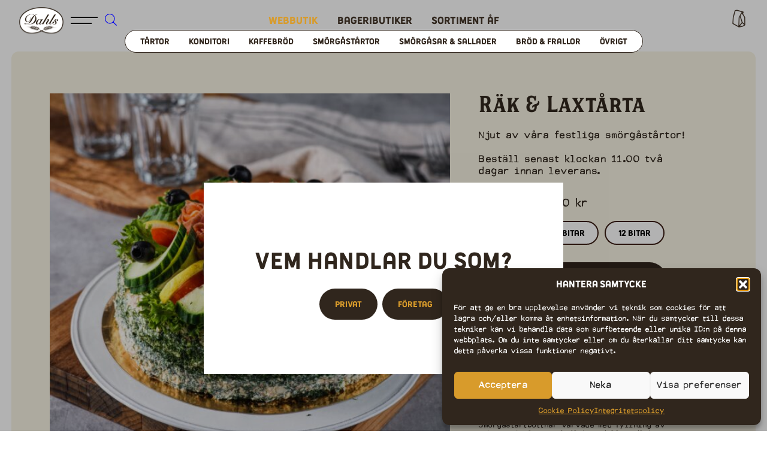

--- FILE ---
content_type: text/html; charset=UTF-8
request_url: https://www.dahls.se/butik/webbutik/rak-laxtarta/
body_size: 35484
content:
<!DOCTYPE html>
<html dir="ltr" lang="sv-SE">
<head>
	
	<meta charset="UTF-8">
	<meta name="viewport" content="width=device-width, initial-scale=1, maximum-scale=5.0, user-scalable=yes">
	<meta http-equiv="Content-Type" content="text/html; charset=UTF-8">
	<meta http-equiv="X-UA-Compatible" content="IE=edge,chrome=1">
	<meta name="facebook-domain-verification" content="134bvjqqnztsq8we2e1e7fv9y1u8h2" />
	<link rel="profile" href="http://gmpg.org/xfn/11">
	<link rel="pingback" href="https://www.dahls.se/xmlrpc.php">
	<link rel="stylesheet" href="https://use.typekit.net/msi6fcd.css">
	<script src="https://cdn.lordicon.com/libs/mssddfmo/lord-icon-2.1.0.js"></script>
	
	<meta name='robots' content='index, follow, max-image-preview:large, max-snippet:-1, max-video-preview:-1' />

<!-- Google Tag Manager for WordPress by gtm4wp.com -->
<script data-cfasync="false" data-pagespeed-no-defer>
	var gtm4wp_datalayer_name = "dataLayer";
	var dataLayer = dataLayer || [];
	const gtm4wp_use_sku_instead = 0;
	const gtm4wp_currency = 'SEK';
	const gtm4wp_product_per_impression = 10;
	const gtm4wp_clear_ecommerce = false;
	const gtm4wp_datalayer_max_timeout = 2000;
</script>
<!-- End Google Tag Manager for WordPress by gtm4wp.com -->
	<!-- This site is optimized with the Yoast SEO plugin v26.6 - https://yoast.com/wordpress/plugins/seo/ -->
	<title>Räk &amp; Laxtårta | Köp smörgåstårta online | Dahls Bageri</title>
	<meta name="description" content="Beställ smörgåstårta till kalaset. Hos oss kan du köpa lokalt bakad smörgåstårta online och betala med Klarna." />
	<link rel="canonical" href="https://www.dahls.se/butik/webbutik/rak-laxtarta/" />
	<meta property="og:locale" content="sv_SE" />
	<meta property="og:type" content="article" />
	<meta property="og:title" content="Räk &amp; Laxtårta | Köp smörgåstårta online | Dahls Bageri" />
	<meta property="og:description" content="Beställ smörgåstårta till kalaset. Hos oss kan du köpa lokalt bakad smörgåstårta online och betala med Klarna." />
	<meta property="og:url" content="https://www.dahls.se/butik/webbutik/rak-laxtarta/" />
	<meta property="og:site_name" content="Dahls Bageri Göteborg" />
	<meta property="article:modified_time" content="2025-09-26T10:57:00+00:00" />
	<meta property="og:image" content="https://www.dahls.se/wp-content/uploads/2023/03/Sortiment_2024.09_0006_KVADRAT_WEBB_FINAL-scaled.jpg" />
	<meta property="og:image:width" content="2560" />
	<meta property="og:image:height" content="2560" />
	<meta property="og:image:type" content="image/jpeg" />
	<meta name="twitter:card" content="summary_large_image" />
	<meta name="twitter:label1" content="Beräknad lästid" />
	<meta name="twitter:data1" content="1 minut" />
	<script type="application/ld+json" class="yoast-schema-graph">{"@context":"https://schema.org","@graph":[{"@type":"WebPage","@id":"https://www.dahls.se/butik/webbutik/rak-laxtarta/","url":"https://www.dahls.se/butik/webbutik/rak-laxtarta/","name":"Räk & Laxtårta | Köp smörgåstårta online | Dahls Bageri","isPartOf":{"@id":"https://www.dahls.se/#website"},"primaryImageOfPage":{"@id":"https://www.dahls.se/butik/webbutik/rak-laxtarta/#primaryimage"},"image":{"@id":"https://www.dahls.se/butik/webbutik/rak-laxtarta/#primaryimage"},"thumbnailUrl":"https://www.dahls.se/wp-content/uploads/2023/03/Sortiment_2024.09_0006_KVADRAT_WEBB_FINAL-scaled.jpg","datePublished":"2023-03-08T07:42:27+00:00","dateModified":"2025-09-26T10:57:00+00:00","description":"Beställ smörgåstårta till kalaset. Hos oss kan du köpa lokalt bakad smörgåstårta online och betala med Klarna.","breadcrumb":{"@id":"https://www.dahls.se/butik/webbutik/rak-laxtarta/#breadcrumb"},"inLanguage":"sv-SE","potentialAction":[{"@type":"ReadAction","target":["https://www.dahls.se/butik/webbutik/rak-laxtarta/"]}]},{"@type":"ImageObject","inLanguage":"sv-SE","@id":"https://www.dahls.se/butik/webbutik/rak-laxtarta/#primaryimage","url":"https://www.dahls.se/wp-content/uploads/2023/03/Sortiment_2024.09_0006_KVADRAT_WEBB_FINAL-scaled.jpg","contentUrl":"https://www.dahls.se/wp-content/uploads/2023/03/Sortiment_2024.09_0006_KVADRAT_WEBB_FINAL-scaled.jpg","width":2560,"height":2560},{"@type":"BreadcrumbList","@id":"https://www.dahls.se/butik/webbutik/rak-laxtarta/#breadcrumb","itemListElement":[{"@type":"ListItem","position":1,"name":"Hem","item":"https://www.dahls.se/"},{"@type":"ListItem","position":2,"name":"Webbutik","item":"https://www.dahls.se/butik/"},{"@type":"ListItem","position":3,"name":"Räk &amp; Laxtårta"}]},{"@type":"WebSite","@id":"https://www.dahls.se/#website","url":"https://www.dahls.se/","name":"Dahls Bageri Göteborg","description":"","publisher":{"@id":"https://www.dahls.se/#organization"},"potentialAction":[{"@type":"SearchAction","target":{"@type":"EntryPoint","urlTemplate":"https://www.dahls.se/?s={search_term_string}"},"query-input":{"@type":"PropertyValueSpecification","valueRequired":true,"valueName":"search_term_string"}}],"inLanguage":"sv-SE"},{"@type":"Organization","@id":"https://www.dahls.se/#organization","name":"Dahls Bageri Göteborg","url":"https://www.dahls.se/","logo":{"@type":"ImageObject","inLanguage":"sv-SE","@id":"https://www.dahls.se/#/schema/logo/image/","url":"https://www.dahls.se/wp-content/uploads/2023/01/dahls_logo-1.svg","contentUrl":"https://www.dahls.se/wp-content/uploads/2023/01/dahls_logo-1.svg","width":100,"height":100,"caption":"Dahls Bageri Göteborg"},"image":{"@id":"https://www.dahls.se/#/schema/logo/image/"}}]}</script>
	<!-- / Yoast SEO plugin. -->


<script type='application/javascript'  id='pys-version-script'>console.log('PixelYourSite Free version 11.1.5.1');</script>
<link rel='dns-prefetch' href='//connect.livechatinc.com' />
<link rel='dns-prefetch' href='//maps.googleapis.com' />
<link rel="alternate" type="application/rss+xml" title="Dahls Bageri Göteborg &raquo; Webbflöde" href="https://www.dahls.se/feed/" />
<link rel="alternate" type="application/rss+xml" title="Dahls Bageri Göteborg &raquo; Kommentarsflöde" href="https://www.dahls.se/comments/feed/" />

<!-- Google Tag Manager for WordPress by gtm4wp.com -->
<!-- GTM Container placement set to off -->
<script data-cfasync="false" data-pagespeed-no-defer>
	var dataLayer_content = {"pagePostType":"product","pagePostType2":"single-product","pagePostAuthor":"tundran","productRatingCounts":[],"productAverageRating":0,"productReviewCount":0,"productType":"variable","productIsVariable":1};
	dataLayer.push( dataLayer_content );
</script>
<script data-cfasync="false" data-pagespeed-no-defer>
	console.warn && console.warn("[GTM4WP] Google Tag Manager container code placement set to OFF !!!");
	console.warn && console.warn("[GTM4WP] Data layer codes are active but GTM container must be loaded using custom coding !!!");
</script>
<!-- End Google Tag Manager for WordPress by gtm4wp.com --><link rel="alternate" title="oEmbed (JSON)" type="application/json+oembed" href="https://www.dahls.se/wp-json/oembed/1.0/embed?url=https%3A%2F%2Fwww.dahls.se%2Fbutik%2Fwebbutik%2Frak-laxtarta%2F" />
<link rel="alternate" title="oEmbed (XML)" type="text/xml+oembed" href="https://www.dahls.se/wp-json/oembed/1.0/embed?url=https%3A%2F%2Fwww.dahls.se%2Fbutik%2Fwebbutik%2Frak-laxtarta%2F&#038;format=xml" />
<style id='wp-img-auto-sizes-contain-inline-css' type='text/css'>
img:is([sizes=auto i],[sizes^="auto," i]){contain-intrinsic-size:3000px 1500px}
/*# sourceURL=wp-img-auto-sizes-contain-inline-css */
</style>
<link rel='stylesheet' id='sbi_styles-css' href='https://www.dahls.se/wp-content/plugins/instagram-feed/css/sbi-styles.min.css?ver=6.10.0' type='text/css' media='all' />
<link rel='stylesheet' id='text-widgets-style-css' href='https://www.dahls.se/wp-content/plugins/wp-live-chat-software-for-wordpress/includes/css/widgets.css?ver=5.0.10' type='text/css' media='all' />
<link rel='stylesheet' id='text-icons-style-css' href='https://www.dahls.se/wp-content/plugins/wp-live-chat-software-for-wordpress/includes/css/text-icons.css?ver=5.0.10' type='text/css' media='all' />
<link rel='stylesheet' id='wp-block-library-css' href='https://www.dahls.se/wp-includes/css/dist/block-library/style.min.css?ver=6.9' type='text/css' media='all' />
<style id='classic-theme-styles-inline-css' type='text/css'>
/*! This file is auto-generated */
.wp-block-button__link{color:#fff;background-color:#32373c;border-radius:9999px;box-shadow:none;text-decoration:none;padding:calc(.667em + 2px) calc(1.333em + 2px);font-size:1.125em}.wp-block-file__button{background:#32373c;color:#fff;text-decoration:none}
/*# sourceURL=/wp-includes/css/classic-themes.min.css */
</style>
<link rel='stylesheet' id='search-filter-flatpickr-css' href='https://www.dahls.se/wp-content/plugins/search-filter/assets/css/vendor/flatpickr.min.css?ver=3.1.6' type='text/css' media='all' />
<link rel='stylesheet' id='search-filter-css' href='https://www.dahls.se/wp-content/plugins/search-filter-pro/assets/css/frontend/frontend.css?ver=3.1.6' type='text/css' media='all' />
<style id='global-styles-inline-css' type='text/css'>
:root{--wp--preset--aspect-ratio--square: 1;--wp--preset--aspect-ratio--4-3: 4/3;--wp--preset--aspect-ratio--3-4: 3/4;--wp--preset--aspect-ratio--3-2: 3/2;--wp--preset--aspect-ratio--2-3: 2/3;--wp--preset--aspect-ratio--16-9: 16/9;--wp--preset--aspect-ratio--9-16: 9/16;--wp--preset--color--black: #000000;--wp--preset--color--cyan-bluish-gray: #abb8c3;--wp--preset--color--white: #ffffff;--wp--preset--color--pale-pink: #f78da7;--wp--preset--color--vivid-red: #cf2e2e;--wp--preset--color--luminous-vivid-orange: #ff6900;--wp--preset--color--luminous-vivid-amber: #fcb900;--wp--preset--color--light-green-cyan: #7bdcb5;--wp--preset--color--vivid-green-cyan: #00d084;--wp--preset--color--pale-cyan-blue: #8ed1fc;--wp--preset--color--vivid-cyan-blue: #0693e3;--wp--preset--color--vivid-purple: #9b51e0;--wp--preset--gradient--vivid-cyan-blue-to-vivid-purple: linear-gradient(135deg,rgb(6,147,227) 0%,rgb(155,81,224) 100%);--wp--preset--gradient--light-green-cyan-to-vivid-green-cyan: linear-gradient(135deg,rgb(122,220,180) 0%,rgb(0,208,130) 100%);--wp--preset--gradient--luminous-vivid-amber-to-luminous-vivid-orange: linear-gradient(135deg,rgb(252,185,0) 0%,rgb(255,105,0) 100%);--wp--preset--gradient--luminous-vivid-orange-to-vivid-red: linear-gradient(135deg,rgb(255,105,0) 0%,rgb(207,46,46) 100%);--wp--preset--gradient--very-light-gray-to-cyan-bluish-gray: linear-gradient(135deg,rgb(238,238,238) 0%,rgb(169,184,195) 100%);--wp--preset--gradient--cool-to-warm-spectrum: linear-gradient(135deg,rgb(74,234,220) 0%,rgb(151,120,209) 20%,rgb(207,42,186) 40%,rgb(238,44,130) 60%,rgb(251,105,98) 80%,rgb(254,248,76) 100%);--wp--preset--gradient--blush-light-purple: linear-gradient(135deg,rgb(255,206,236) 0%,rgb(152,150,240) 100%);--wp--preset--gradient--blush-bordeaux: linear-gradient(135deg,rgb(254,205,165) 0%,rgb(254,45,45) 50%,rgb(107,0,62) 100%);--wp--preset--gradient--luminous-dusk: linear-gradient(135deg,rgb(255,203,112) 0%,rgb(199,81,192) 50%,rgb(65,88,208) 100%);--wp--preset--gradient--pale-ocean: linear-gradient(135deg,rgb(255,245,203) 0%,rgb(182,227,212) 50%,rgb(51,167,181) 100%);--wp--preset--gradient--electric-grass: linear-gradient(135deg,rgb(202,248,128) 0%,rgb(113,206,126) 100%);--wp--preset--gradient--midnight: linear-gradient(135deg,rgb(2,3,129) 0%,rgb(40,116,252) 100%);--wp--preset--font-size--small: 13px;--wp--preset--font-size--medium: 20px;--wp--preset--font-size--large: 36px;--wp--preset--font-size--x-large: 42px;--wp--preset--spacing--20: 0.44rem;--wp--preset--spacing--30: 0.67rem;--wp--preset--spacing--40: 1rem;--wp--preset--spacing--50: 1.5rem;--wp--preset--spacing--60: 2.25rem;--wp--preset--spacing--70: 3.38rem;--wp--preset--spacing--80: 5.06rem;--wp--preset--shadow--natural: 6px 6px 9px rgba(0, 0, 0, 0.2);--wp--preset--shadow--deep: 12px 12px 50px rgba(0, 0, 0, 0.4);--wp--preset--shadow--sharp: 6px 6px 0px rgba(0, 0, 0, 0.2);--wp--preset--shadow--outlined: 6px 6px 0px -3px rgb(255, 255, 255), 6px 6px rgb(0, 0, 0);--wp--preset--shadow--crisp: 6px 6px 0px rgb(0, 0, 0);}:where(.is-layout-flex){gap: 0.5em;}:where(.is-layout-grid){gap: 0.5em;}body .is-layout-flex{display: flex;}.is-layout-flex{flex-wrap: wrap;align-items: center;}.is-layout-flex > :is(*, div){margin: 0;}body .is-layout-grid{display: grid;}.is-layout-grid > :is(*, div){margin: 0;}:where(.wp-block-columns.is-layout-flex){gap: 2em;}:where(.wp-block-columns.is-layout-grid){gap: 2em;}:where(.wp-block-post-template.is-layout-flex){gap: 1.25em;}:where(.wp-block-post-template.is-layout-grid){gap: 1.25em;}.has-black-color{color: var(--wp--preset--color--black) !important;}.has-cyan-bluish-gray-color{color: var(--wp--preset--color--cyan-bluish-gray) !important;}.has-white-color{color: var(--wp--preset--color--white) !important;}.has-pale-pink-color{color: var(--wp--preset--color--pale-pink) !important;}.has-vivid-red-color{color: var(--wp--preset--color--vivid-red) !important;}.has-luminous-vivid-orange-color{color: var(--wp--preset--color--luminous-vivid-orange) !important;}.has-luminous-vivid-amber-color{color: var(--wp--preset--color--luminous-vivid-amber) !important;}.has-light-green-cyan-color{color: var(--wp--preset--color--light-green-cyan) !important;}.has-vivid-green-cyan-color{color: var(--wp--preset--color--vivid-green-cyan) !important;}.has-pale-cyan-blue-color{color: var(--wp--preset--color--pale-cyan-blue) !important;}.has-vivid-cyan-blue-color{color: var(--wp--preset--color--vivid-cyan-blue) !important;}.has-vivid-purple-color{color: var(--wp--preset--color--vivid-purple) !important;}.has-black-background-color{background-color: var(--wp--preset--color--black) !important;}.has-cyan-bluish-gray-background-color{background-color: var(--wp--preset--color--cyan-bluish-gray) !important;}.has-white-background-color{background-color: var(--wp--preset--color--white) !important;}.has-pale-pink-background-color{background-color: var(--wp--preset--color--pale-pink) !important;}.has-vivid-red-background-color{background-color: var(--wp--preset--color--vivid-red) !important;}.has-luminous-vivid-orange-background-color{background-color: var(--wp--preset--color--luminous-vivid-orange) !important;}.has-luminous-vivid-amber-background-color{background-color: var(--wp--preset--color--luminous-vivid-amber) !important;}.has-light-green-cyan-background-color{background-color: var(--wp--preset--color--light-green-cyan) !important;}.has-vivid-green-cyan-background-color{background-color: var(--wp--preset--color--vivid-green-cyan) !important;}.has-pale-cyan-blue-background-color{background-color: var(--wp--preset--color--pale-cyan-blue) !important;}.has-vivid-cyan-blue-background-color{background-color: var(--wp--preset--color--vivid-cyan-blue) !important;}.has-vivid-purple-background-color{background-color: var(--wp--preset--color--vivid-purple) !important;}.has-black-border-color{border-color: var(--wp--preset--color--black) !important;}.has-cyan-bluish-gray-border-color{border-color: var(--wp--preset--color--cyan-bluish-gray) !important;}.has-white-border-color{border-color: var(--wp--preset--color--white) !important;}.has-pale-pink-border-color{border-color: var(--wp--preset--color--pale-pink) !important;}.has-vivid-red-border-color{border-color: var(--wp--preset--color--vivid-red) !important;}.has-luminous-vivid-orange-border-color{border-color: var(--wp--preset--color--luminous-vivid-orange) !important;}.has-luminous-vivid-amber-border-color{border-color: var(--wp--preset--color--luminous-vivid-amber) !important;}.has-light-green-cyan-border-color{border-color: var(--wp--preset--color--light-green-cyan) !important;}.has-vivid-green-cyan-border-color{border-color: var(--wp--preset--color--vivid-green-cyan) !important;}.has-pale-cyan-blue-border-color{border-color: var(--wp--preset--color--pale-cyan-blue) !important;}.has-vivid-cyan-blue-border-color{border-color: var(--wp--preset--color--vivid-cyan-blue) !important;}.has-vivid-purple-border-color{border-color: var(--wp--preset--color--vivid-purple) !important;}.has-vivid-cyan-blue-to-vivid-purple-gradient-background{background: var(--wp--preset--gradient--vivid-cyan-blue-to-vivid-purple) !important;}.has-light-green-cyan-to-vivid-green-cyan-gradient-background{background: var(--wp--preset--gradient--light-green-cyan-to-vivid-green-cyan) !important;}.has-luminous-vivid-amber-to-luminous-vivid-orange-gradient-background{background: var(--wp--preset--gradient--luminous-vivid-amber-to-luminous-vivid-orange) !important;}.has-luminous-vivid-orange-to-vivid-red-gradient-background{background: var(--wp--preset--gradient--luminous-vivid-orange-to-vivid-red) !important;}.has-very-light-gray-to-cyan-bluish-gray-gradient-background{background: var(--wp--preset--gradient--very-light-gray-to-cyan-bluish-gray) !important;}.has-cool-to-warm-spectrum-gradient-background{background: var(--wp--preset--gradient--cool-to-warm-spectrum) !important;}.has-blush-light-purple-gradient-background{background: var(--wp--preset--gradient--blush-light-purple) !important;}.has-blush-bordeaux-gradient-background{background: var(--wp--preset--gradient--blush-bordeaux) !important;}.has-luminous-dusk-gradient-background{background: var(--wp--preset--gradient--luminous-dusk) !important;}.has-pale-ocean-gradient-background{background: var(--wp--preset--gradient--pale-ocean) !important;}.has-electric-grass-gradient-background{background: var(--wp--preset--gradient--electric-grass) !important;}.has-midnight-gradient-background{background: var(--wp--preset--gradient--midnight) !important;}.has-small-font-size{font-size: var(--wp--preset--font-size--small) !important;}.has-medium-font-size{font-size: var(--wp--preset--font-size--medium) !important;}.has-large-font-size{font-size: var(--wp--preset--font-size--large) !important;}.has-x-large-font-size{font-size: var(--wp--preset--font-size--x-large) !important;}
:where(.wp-block-post-template.is-layout-flex){gap: 1.25em;}:where(.wp-block-post-template.is-layout-grid){gap: 1.25em;}
:where(.wp-block-term-template.is-layout-flex){gap: 1.25em;}:where(.wp-block-term-template.is-layout-grid){gap: 1.25em;}
:where(.wp-block-columns.is-layout-flex){gap: 2em;}:where(.wp-block-columns.is-layout-grid){gap: 2em;}
:root :where(.wp-block-pullquote){font-size: 1.5em;line-height: 1.6;}
/*# sourceURL=global-styles-inline-css */
</style>
<link rel='stylesheet' id='select2-css' href='https://www.dahls.se/wp-content/plugins/beautiful-taxonomy-filters/public/css/select2.min.css?ver=2.4.3' type='text/css' media='all' />
<link rel='stylesheet' id='beautiful-taxonomy-filters-basic-css' href='https://www.dahls.se/wp-content/plugins/beautiful-taxonomy-filters/public/css/beautiful-taxonomy-filters-base.min.css?ver=2.4.3' type='text/css' media='all' />
<link rel='stylesheet' id='dahls-butiker-sastyle-css' href='https://www.dahls.se/wp-content/plugins/dahls-butiker/assets/css/style.css?ver=6.9' type='text/css' media='' />
<link rel='stylesheet' id='dahls-etiketter-css' href='https://www.dahls.se/wp-content/plugins/dahls-etiketter/css/dahls-etiketter.css?ver=6.9' type='text/css' media='all' />
<link rel='stylesheet' id='sweetalert-css' href='https://www.dahls.se/wp-content/plugins/dahls-etiketter/css/sweetalert2.min.css?ver=11.2.1' type='text/css' media='all' />
<link rel='stylesheet' id='tigerton-woo-delivery-timeslots-public-style-css' href='https://www.dahls.se/wp-content/plugins/tigerton-woo-delivery-timeslots/assets/css/twdt-style.css?ver=6.9' type='text/css' media='' />
<link rel='stylesheet' id='tigerton-woo-delivery-timeslots-datetimepicker-style-css' href='https://www.dahls.se/wp-content/plugins/tigerton-woo-delivery-timeslots/assets/css/jquery.datetimepicker.min.css?ver=6.9' type='text/css' media='' />
<link rel='stylesheet' id='woocommerce-layout-css' href='https://www.dahls.se/wp-content/plugins/woocommerce/assets/css/woocommerce-layout.css?ver=10.4.3' type='text/css' media='all' />
<style id='woocommerce-layout-inline-css' type='text/css'>

	.infinite-scroll .woocommerce-pagination {
		display: none;
	}
/*# sourceURL=woocommerce-layout-inline-css */
</style>
<link rel='stylesheet' id='woocommerce-smallscreen-css' href='https://www.dahls.se/wp-content/plugins/woocommerce/assets/css/woocommerce-smallscreen.css?ver=10.4.3' type='text/css' media='only screen and (max-width: 768px)' />
<link rel='stylesheet' id='woocommerce-general-css' href='https://www.dahls.se/wp-content/plugins/woocommerce/assets/css/woocommerce.css?ver=10.4.3' type='text/css' media='all' />
<style id='woocommerce-inline-inline-css' type='text/css'>
.woocommerce form .form-row .required { visibility: visible; }
/*# sourceURL=woocommerce-inline-inline-css */
</style>
<link rel='stylesheet' id='cmplz-general-css' href='https://www.dahls.se/wp-content/plugins/complianz-gdpr-premium/assets/css/cookieblocker.min.css?ver=1767090639' type='text/css' media='all' />
<link rel='stylesheet' id='iksm-public-style-css' href='https://www.dahls.se/wp-content/plugins/iks-menu/assets/css/public.css?ver=1.12.6' type='text/css' media='all' />
<link rel='stylesheet' id='advance-ecommerce-tracking-css' href='https://www.dahls.se/wp-content/plugins/woo-ecommerce-tracking-for-google-and-facebook/public/css/advance-ecommerce-tracking-public.css?ver=3.8.1' type='text/css' media='all' />
<link rel='stylesheet' id='woo-variation-swatches-css' href='https://www.dahls.se/wp-content/plugins/woo-variation-swatches/assets/css/frontend.min.css?ver=1767090852' type='text/css' media='all' />
<style id='woo-variation-swatches-inline-css' type='text/css'>
:root {
--wvs-tick:url("data:image/svg+xml;utf8,%3Csvg filter='drop-shadow(0px 0px 2px rgb(0 0 0 / .8))' xmlns='http://www.w3.org/2000/svg'  viewBox='0 0 30 30'%3E%3Cpath fill='none' stroke='%23ffffff' stroke-linecap='round' stroke-linejoin='round' stroke-width='4' d='M4 16L11 23 27 7'/%3E%3C/svg%3E");

--wvs-cross:url("data:image/svg+xml;utf8,%3Csvg filter='drop-shadow(0px 0px 5px rgb(255 255 255 / .6))' xmlns='http://www.w3.org/2000/svg' width='72px' height='72px' viewBox='0 0 24 24'%3E%3Cpath fill='none' stroke='%23ff0000' stroke-linecap='round' stroke-width='0.6' d='M5 5L19 19M19 5L5 19'/%3E%3C/svg%3E");
--wvs-single-product-item-width:30px;
--wvs-single-product-item-height:30px;
--wvs-single-product-item-font-size:16px}
/*# sourceURL=woo-variation-swatches-inline-css */
</style>
<link rel='stylesheet' id='dgwt-wcas-style-css' href='https://www.dahls.se/wp-content/plugins/ajax-search-for-woocommerce/assets/css/style.min.css?ver=1.32.1' type='text/css' media='all' />
<link rel='stylesheet' id='style-css' href='https://www.dahls.se/wp-content/themes/sceleton/style.css?v=7&#038;ver=6.9' type='text/css' media='all' />
<link rel='stylesheet' id='fa-css' href='https://www.dahls.se/wp-content/plugins/elementor/assets/lib/font-awesome/css/fontawesome.min.css?ver=6.9' type='text/css' media='all' />
<link rel='stylesheet' id='fas-css' href='https://www.dahls.se/wp-content/plugins/elementor/assets/lib/font-awesome/css/solid.min.css?ver=6.9' type='text/css' media='all' />
<link rel='stylesheet' id='fab-css' href='https://www.dahls.se/wp-content/plugins/elementor/assets/lib/font-awesome/css/brands.min.css?ver=6.9' type='text/css' media='all' />
<link rel='stylesheet' id='slick-css' href='https://www.dahls.se/wp-content/themes/sceleton/assets/css/slick.css?ver=6.9' type='text/css' media='all' />
<link rel='stylesheet' id='slick_theme-css' href='https://www.dahls.se/wp-content/themes/sceleton/assets/css/slick-theme.css?ver=6.9' type='text/css' media='all' />
<link rel='stylesheet' id='dashicons-css' href='https://www.dahls.se/wp-includes/css/dashicons.min.css?ver=6.9' type='text/css' media='all' />
<link rel='stylesheet' id='search-filter-ugc-styles-css' href='https://www.dahls.se/wp-content/uploads/search-filter/style.css?ver=12' type='text/css' media='all' />
<script type="text/javascript">
		if ( ! Object.hasOwn( window, 'searchAndFilter' ) ) {
			window.searchAndFilter = {};
		}
		</script><script type="text/javascript" src="https://www.dahls.se/wp-includes/js/jquery/jquery.min.js?ver=3.7.1" id="jquery-core-js"></script>
<script type="text/javascript" src="https://www.dahls.se/wp-includes/js/jquery/jquery-migrate.min.js?ver=3.4.1" id="jquery-migrate-js"></script>
<script type="text/javascript" src="https://www.dahls.se/wp-content/plugins/woocommerce/assets/js/jquery-blockui/jquery.blockUI.min.js?ver=2.7.0-wc.10.4.3" id="wc-jquery-blockui-js" data-wp-strategy="defer"></script>
<script type="text/javascript" id="wc-add-to-cart-js-extra">
/* <![CDATA[ */
var wc_add_to_cart_params = {"ajax_url":"/wp-admin/admin-ajax.php","wc_ajax_url":"/?wc-ajax=%%endpoint%%","i18n_view_cart":"Visa varukorg","cart_url":"https://www.dahls.se/varukorg/","is_cart":"","cart_redirect_after_add":"no"};
//# sourceURL=wc-add-to-cart-js-extra
/* ]]> */
</script>
<script type="text/javascript" src="https://www.dahls.se/wp-content/plugins/woocommerce/assets/js/frontend/add-to-cart.min.js?ver=10.4.3" id="wc-add-to-cart-js" defer="defer" data-wp-strategy="defer"></script>
<script type="text/javascript" id="wc-single-product-js-extra">
/* <![CDATA[ */
var wc_single_product_params = {"i18n_required_rating_text":"V\u00e4lj ett betyg","i18n_rating_options":["1 av 5 stj\u00e4rnor","2 av 5 stj\u00e4rnor","3 av 5 stj\u00e4rnor","4 av 5 stj\u00e4rnor","5 av 5 stj\u00e4rnor"],"i18n_product_gallery_trigger_text":"Visa bildgalleri i fullsk\u00e4rm","review_rating_required":"yes","flexslider":{"rtl":false,"animation":"slide","smoothHeight":true,"directionNav":false,"controlNav":"thumbnails","slideshow":false,"animationSpeed":500,"animationLoop":false,"allowOneSlide":false},"zoom_enabled":"","zoom_options":[],"photoswipe_enabled":"","photoswipe_options":{"shareEl":false,"closeOnScroll":false,"history":false,"hideAnimationDuration":0,"showAnimationDuration":0},"flexslider_enabled":""};
//# sourceURL=wc-single-product-js-extra
/* ]]> */
</script>
<script type="text/javascript" src="https://www.dahls.se/wp-content/plugins/woocommerce/assets/js/frontend/single-product.min.js?ver=10.4.3" id="wc-single-product-js" defer="defer" data-wp-strategy="defer"></script>
<script type="text/javascript" src="https://www.dahls.se/wp-content/plugins/woocommerce/assets/js/js-cookie/js.cookie.min.js?ver=2.1.4-wc.10.4.3" id="wc-js-cookie-js" defer="defer" data-wp-strategy="defer"></script>
<script type="text/javascript" id="woocommerce-js-extra">
/* <![CDATA[ */
var woocommerce_params = {"ajax_url":"/wp-admin/admin-ajax.php","wc_ajax_url":"/?wc-ajax=%%endpoint%%","i18n_password_show":"Visa l\u00f6senord","i18n_password_hide":"D\u00f6lj l\u00f6senord"};
//# sourceURL=woocommerce-js-extra
/* ]]> */
</script>
<script type="text/javascript" src="https://www.dahls.se/wp-content/plugins/woocommerce/assets/js/frontend/woocommerce.min.js?ver=10.4.3" id="woocommerce-js" defer="defer" data-wp-strategy="defer"></script>
<script type="text/javascript" src="https://www.dahls.se/wp-content/plugins/iks-menu/assets/js/public.js?ver=1.12.6" id="iksm-public-script-js"></script>
<script type="text/javascript" src="https://www.dahls.se/wp-content/plugins/iks-menu/assets/js/menu.js?ver=1.12.6" id="iksm-menu-script-js"></script>
<script type="text/javascript" id="text-connect-js-extra">
/* <![CDATA[ */
var textConnect = {"addons":["woocommerce","elementor"],"ajax_url":"https://www.dahls.se/wp-admin/admin-ajax.php","visitor":null};
//# sourceURL=text-connect-js-extra
/* ]]> */
</script>
<script type="text/javascript" src="https://www.dahls.se/wp-content/plugins/wp-live-chat-software-for-wordpress/includes/js/textConnect.js?ver=5.0.10" id="text-connect-js"></script>
<script data-service="facebook" data-category="marketing" type="text/plain" data-cmplz-src="https://www.dahls.se/wp-content/plugins/pixelyoursite/dist/scripts/jquery.bind-first-0.2.3.min.js?ver=0.2.3" id="jquery-bind-first-js"></script>
<script data-service="facebook" data-category="marketing" type="text/plain" data-cmplz-src="https://www.dahls.se/wp-content/plugins/pixelyoursite/dist/scripts/js.cookie-2.1.3.min.js?ver=2.1.3" id="js-cookie-pys-js"></script>
<script data-service="facebook" data-category="marketing" type="text/plain" data-cmplz-src="https://www.dahls.se/wp-content/plugins/pixelyoursite/dist/scripts/tld.min.js?ver=2.3.1" id="js-tld-js"></script>
<script data-service="facebook" data-category="marketing" type="text/plain" id="pys-js-extra">
/* <![CDATA[ */
var pysOptions = {"staticEvents":{"facebook":{"woo_view_content":[{"delay":0,"type":"static","name":"ViewContent","pixelIds":["663173114775360"],"eventID":"a91f4d97-6d73-477e-a7bd-737f53685897","params":{"content_ids":["24395"],"content_type":"product_group","content_name":"R\u00e4k & Laxt\u00e5rta","category_name":"Sm\u00f6rg\u00e5st\u00e5rtor, Webbutik","value":"495","currency":"SEK","contents":[{"id":"24395","quantity":1}],"product_price":"495","page_title":"R\u00e4k & Laxt\u00e5rta","post_type":"product","post_id":24395,"plugin":"PixelYourSite","user_role":"guest","event_url":"www.dahls.se/butik/webbutik/rak-laxtarta/"},"e_id":"woo_view_content","ids":[],"hasTimeWindow":false,"timeWindow":0,"woo_order":"","edd_order":""}],"init_event":[{"delay":0,"type":"static","ajaxFire":false,"name":"PageView","pixelIds":["663173114775360"],"eventID":"7e0bb20f-0d21-4d82-bb12-68396fcac8f5","params":{"page_title":"R\u00e4k & Laxt\u00e5rta","post_type":"product","post_id":24395,"plugin":"PixelYourSite","user_role":"guest","event_url":"www.dahls.se/butik/webbutik/rak-laxtarta/"},"e_id":"init_event","ids":[],"hasTimeWindow":false,"timeWindow":0,"woo_order":"","edd_order":""}]}},"dynamicEvents":[],"triggerEvents":[],"triggerEventTypes":[],"facebook":{"pixelIds":["663173114775360"],"advancedMatching":[],"advancedMatchingEnabled":false,"removeMetadata":false,"wooVariableAsSimple":false,"serverApiEnabled":false,"wooCRSendFromServer":false,"send_external_id":null,"enabled_medical":false,"do_not_track_medical_param":["event_url","post_title","page_title","landing_page","content_name","categories","category_name","tags"],"meta_ldu":false},"debug":"","siteUrl":"https://www.dahls.se","ajaxUrl":"https://www.dahls.se/wp-admin/admin-ajax.php","ajax_event":"306b7456e2","enable_remove_download_url_param":"1","cookie_duration":"7","last_visit_duration":"60","enable_success_send_form":"","ajaxForServerEvent":"1","ajaxForServerStaticEvent":"1","useSendBeacon":"1","send_external_id":"1","external_id_expire":"180","track_cookie_for_subdomains":"1","google_consent_mode":"1","gdpr":{"ajax_enabled":false,"all_disabled_by_api":false,"facebook_disabled_by_api":false,"analytics_disabled_by_api":false,"google_ads_disabled_by_api":false,"pinterest_disabled_by_api":false,"bing_disabled_by_api":false,"reddit_disabled_by_api":false,"externalID_disabled_by_api":false,"facebook_prior_consent_enabled":true,"analytics_prior_consent_enabled":true,"google_ads_prior_consent_enabled":null,"pinterest_prior_consent_enabled":true,"bing_prior_consent_enabled":true,"cookiebot_integration_enabled":false,"cookiebot_facebook_consent_category":"marketing","cookiebot_analytics_consent_category":"statistics","cookiebot_tiktok_consent_category":"marketing","cookiebot_google_ads_consent_category":"marketing","cookiebot_pinterest_consent_category":"marketing","cookiebot_bing_consent_category":"marketing","consent_magic_integration_enabled":false,"real_cookie_banner_integration_enabled":false,"cookie_notice_integration_enabled":false,"cookie_law_info_integration_enabled":false,"analytics_storage":{"enabled":true,"value":"granted","filter":false},"ad_storage":{"enabled":true,"value":"granted","filter":false},"ad_user_data":{"enabled":true,"value":"granted","filter":false},"ad_personalization":{"enabled":true,"value":"granted","filter":false}},"cookie":{"disabled_all_cookie":false,"disabled_start_session_cookie":false,"disabled_advanced_form_data_cookie":false,"disabled_landing_page_cookie":false,"disabled_first_visit_cookie":false,"disabled_trafficsource_cookie":false,"disabled_utmTerms_cookie":false,"disabled_utmId_cookie":false},"tracking_analytics":{"TrafficSource":"direct","TrafficLanding":"undefined","TrafficUtms":[],"TrafficUtmsId":[]},"GATags":{"ga_datalayer_type":"default","ga_datalayer_name":"dataLayerPYS"},"woo":{"enabled":true,"enabled_save_data_to_orders":false,"addToCartOnButtonEnabled":true,"addToCartOnButtonValueEnabled":true,"addToCartOnButtonValueOption":"price","singleProductId":24395,"removeFromCartSelector":"form.woocommerce-cart-form .remove","addToCartCatchMethod":"add_cart_hook","is_order_received_page":false,"containOrderId":false},"edd":{"enabled":false},"cache_bypass":"1768552961"};
//# sourceURL=pys-js-extra
/* ]]> */
</script>
<script data-service="facebook" data-category="marketing" type="text/plain" data-cmplz-src="https://www.dahls.se/wp-content/plugins/pixelyoursite/dist/scripts/public.js?ver=11.1.5.1" id="pys-js"></script>
<script async type="text/javascript" src="https://www.dahls.se/wp-content/themes/sceleton/libraries/picturefill.min.js?ver=6.9" id="picturefill-js"></script>
<script type="text/javascript" src="https://www.dahls.se/wp-content/themes/sceleton/includes/js/slick.min.js?ver=1.8.1" id="slick-js"></script>
<script type="text/javascript" src="https://www.dahls.se/wp-content/plugins/search-filter/assets/js/vendor/flatpickr.min.js?ver=3.1.6" id="search-filter-flatpickr-js"></script>
<script type="text/javascript" id="search-filter-js-before">
/* <![CDATA[ */
window.searchAndFilter.frontend = {"fields":{},"queries":{},"library":{"fields":{},"components":{}},"restNonce":"5fe1e3a606","homeUrl":"https:\/\/www.dahls.se","isPro":true,"suggestionsNonce":"87124da83f"};
//# sourceURL=search-filter-js-before
/* ]]> */
</script>
<script type="text/javascript" src="https://www.dahls.se/wp-content/plugins/search-filter-pro/assets/js/frontend/frontend.js?ver=3.1.6" id="search-filter-js"></script>
<link rel="https://api.w.org/" href="https://www.dahls.se/wp-json/" /><link rel="alternate" title="JSON" type="application/json" href="https://www.dahls.se/wp-json/wp/v2/product/24395" /><link rel="EditURI" type="application/rsd+xml" title="RSD" href="https://www.dahls.se/xmlrpc.php?rsd" />
<meta name="generator" content="WordPress 6.9" />
<meta name="generator" content="WooCommerce 10.4.3" />
<link rel='shortlink' href='https://www.dahls.se/?p=24395' />
<!-- Stream WordPress user activity plugin v4.1.1 -->
			<style>.cmplz-hidden {
					display: none !important;
				}</style>	<style>
		.payment_method_dintero_checkout a
		.payment_method_dintero_checkout a:hover,
		.payment_method_dintero_checkout a:focus,
		.payment_method_dintero_checkout a:active {
			margin: 0;
			padding: 0;
			border: 0;
			text-shadow: none;
			box-shadow: none;
			outline: none;
			text-decoration: none;
		}
	</style>
		<style type="text/css" id="iksm-dynamic-style"></style>			<script type="text/javascript">
				(function (i, s, o, g, r, a, m) {i['GoogleAnalyticsObject'] = r;i[r] = i[r] || function () {
						   (i[r].q = i[r].q || []).push(arguments);}, i[r].l = 1 * new Date();a = s.createElement(o),
						    m = s.getElementsByTagName(o)[0];a.async = 1;a.src = g;m.parentNode.insertBefore(a, m);})
					        (window, document, 'script', '//www.google-analytics.com/analytics.js', '__gatd');
__gatd('create', 'UA-165948876-1', 'auto');
__gatd('require', 'ec');
__gatd('send','pageview');
								window['__gatd'] = __gatd;
			</script>
					<style>
			.dgwt-wcas-ico-magnifier,.dgwt-wcas-ico-magnifier-handler{max-width:20px}.dgwt-wcas-search-wrapp{max-width:200px}		</style>
			<noscript><style>.woocommerce-product-gallery{ opacity: 1 !important; }</style></noscript>
	<meta name="generator" content="Elementor 3.34.0; features: additional_custom_breakpoints; settings: css_print_method-external, google_font-enabled, font_display-auto">
			<style>
				.e-con.e-parent:nth-of-type(n+4):not(.e-lazyloaded):not(.e-no-lazyload),
				.e-con.e-parent:nth-of-type(n+4):not(.e-lazyloaded):not(.e-no-lazyload) * {
					background-image: none !important;
				}
				@media screen and (max-height: 1024px) {
					.e-con.e-parent:nth-of-type(n+3):not(.e-lazyloaded):not(.e-no-lazyload),
					.e-con.e-parent:nth-of-type(n+3):not(.e-lazyloaded):not(.e-no-lazyload) * {
						background-image: none !important;
					}
				}
				@media screen and (max-height: 640px) {
					.e-con.e-parent:nth-of-type(n+2):not(.e-lazyloaded):not(.e-no-lazyload),
					.e-con.e-parent:nth-of-type(n+2):not(.e-lazyloaded):not(.e-no-lazyload) * {
						background-image: none !important;
					}
				}
			</style>
			<link rel="icon" href="https://www.dahls.se/wp-content/uploads/2021/04/dahls-outline.svg" sizes="32x32" />
<link rel="icon" href="https://www.dahls.se/wp-content/uploads/2021/04/dahls-outline.svg" sizes="192x192" />
<link rel="apple-touch-icon" href="https://www.dahls.se/wp-content/uploads/2021/04/dahls-outline.svg" />
<meta name="msapplication-TileImage" content="https://www.dahls.se/wp-content/uploads/2021/04/dahls-outline.svg" />
		<style type="text/css" id="wp-custom-css">
			.product-template-default aside.sidebar {
    display: none;
}

.tax-product_cat ul.products.columns-3 {
    width: 100% !important;
    display: block;
    margin-left: 0!important;
}
.tax-product_cat aside.sidebar {
    display:none !important;
	  float: left;
    width: 23% !important;
    display: inline-block;
    margin-bottom: 40px;
}
.price_label {
    font-size: 14px;
}
.woocommerce .products .product .image-wrap {
    display: flex;
    height: auto;
}
.elementor-share-btn.elementor-share-btn_twitter {
    margin-right: 20px;
}
.elementor-share-btn.elementor-share-btn_facebook {
    margin-right: 20px;
}
ul.elementor-inline-items.elementor-icon-list-items.elementor-post-info {
    background-color: transparent;
    border: none !important;
}
.elementor-column.elementor-col-66, .elementor-column[data-col="66"] {
    width: 66.666%;
    margin-right: 30px;
}
.elementor-element-d400f22 h1.elementor-heading-title.elementor-size-default {
    font-size: 30px;
}
.breads-info h2
{
font-size: 28px;
    color: #fff;
    line-height: 40px;
    margin-bottom: 35px;
        margin-top: 35px;
}
.breads-info p
{
    color: #fff;
}
.breads-info a
{
    font-size: 16px !important;
    background-color: #FDC852;
    padding: 20px;
    display: block;
    border-radius: 37px;
    font-weight: normal;
width: 100%;
    margin-top: 50px;
    color: #3A1D14;
    text-align: center;
}
.breads-info
{
background-image: url("https://www.dahls.se/wp-content/uploads/2022/11/Group-50.jpg");
    background-size: cover;
    background-repeat: no-repeat;
    padding: 40px;
    height: 545px;
}
.textwidget.custom-html-widget {
    margin-top: 35px;
}
a.elementor-post__read-more
{
font-size: 16px !important;
    background-color: #FDC852;
    padding: 20px;
    display: block;
    border-radius: 37px;
    font-weight: normal;
    width: 145px;
    margin-top: 20px;
    color: #3A1D14;
    text-align: center;
    }
a#my-id {
    background-color: #3A1D14;
    color: #F7F3E3;
    font-size: 17px !important;
    padding: 20px 50px !important;
    text-transform: none !important;
    margin-top: 0px;
    margin-bottom: 30px;
}
.elementor-19251 h1.elementor-heading-title.elementor-size-large {
    margin-top: 80px;
}

span.post-date {
    font-size: 13px;
    margin-top: 15px;
    display: block;
 margin-bottom: 25px;
}
.elementor-element-fbc6760 .textwidget a
{
font-size: 23px;
}
.tit-one.elementor-widget.elementor-widget-heading {
    margin-top: 90px;
}
a#load1 {
    background-color: #3A1D14;
    width: 35%;
}
.elementor-19251 .elementor-element.elementor-element-448b7f9 a.elementor-post__read-more {
    font-size: 16px;
    font-size: 20px;
    background-color: #FDC852;
    padding: 20px;
    display: block;
    border-radius: 37px;
    font-weight: normal;
    width: 145px;
    margin-top: 20px;
    color: #3A1D14;
    text-align: center;
}
.woocommerce.single-product .quantity-container .single_add_to_cart_button {
    color: #3a1d14 !important;
    border: 2px solid #3a1d14;
    border-radius: 30px;
    background: #fdc852 !important;
    opacity: 1;
}

.woocommerce.single-product .quantity-container {
    background: transparent !important;
    padding: 5px;
    display: inline;
    justify-content: space-between;
    border-radius: 30px;
}

span.woocommerce-Price-amount.amount {
   font-size: 21px;
   font-weight: bold;
}

.woocommerce.single-product .variations tr .variable-items-wrapper .variable-item
{
    border: 2px solid #3a1d14 !important;
      -webkit-box-shadow: none !important;
    box-shadow: none !important;
background-color: #fdc852;
}

.woocommerce.single-product .variations tr .variable-items-wrapper .variable-item:hover {
    border: 2px solid #3a1d14 !important;
    -webkit-box-shadow: none !important;
    box-shadow: none !important;
     background-color: #ffff !important;
}

.cart-container .cart-total span.woocommerce-Price-amount.amount {
    padding: 10px 20px !important;
}

p.product-short-description {
    padding-bottom: 25px;
}

.woocommerce button.button
{
padding: 15px 30px !important;
}
.single-product div.product form.cart .quantity {
    float: none;
    margin: 0;
    display: inline-block;
}

th.label {
    text-align: left;
    margin-bottom: 15px;
}
/* Chrome, Safari, Edge, Opera */
input::-webkit-outer-spin-button,
input::-webkit-inner-spin-button {
  -webkit-appearance: none;
  margin: 0;
}

/* Firefox */
input[type=number] {
  -moz-appearance: textfield;
}

.tax-product_cat aside.sidebar {
    float: left;
    width: 26%;
    display: inline-block;
    margin-bottom: 40px;
}

.tax-product_cat ul.products.columns-3 {
    width: 70%;
    display: inline-block;
    margin-left: 41px;
}
.iksm-term--current > .iksm-term__inner {
    background-color: #fff !important;
}
.sidebar div#text-2 {
    margin-bottom: 50px;
}

.woocommerce .widget_price_filter .ui-slider .ui-slider-range {
    background-color: #D89B2B;
}

.woocommerce .widget_price_filter .ui-slider .ui-slider-handle {
   
 background-color: #D89B2B;
   
}
.sidebar div#text-3 {
    margin-bottom: 40px;
}

.iksm-18030 .iksm-term__link {
	padding-left:0;
}

.iksm-18030 .iksm-term--current > .iksm-term__inner .iksm-term__link {
    color: #D89B2B;
}

.iksm-18030 .iksm-term__inner:hover {
	background-color:#fff;
}

div#side-my .elementor-widget-container h3.widget-title {
    background-color: #3A1D14;
    color: #fff;
    font-size: 26px;
    font-weight: normal;
    font-family: Hanley Pro Sans Two, Regular;
    padding: 13px;
        margin-bottom: 0px;
    text-transform: none !important;
}
.single-post header h1 {
    display: none;
}
div#side-my .elementor-widget-container ul {
    background-color: #F7F3E3;
    padding: 20px;
       margin-top: 0px;
    margin-bottom: 40px;
}
div#side-my .elementor-widget-container li {
    border-bottom: 1px solid #B9A799;
    margin-bottom: 20px;
    list-style-type: none !important;
    }
@media only screen and (max-width: 767px)
{
.tax-product_cat aside.sidebar {
    float: left;
    width: 90%;
    display: inline-block;
    margin-bottom: 40px;
}
.sidebar div#text-3 {
    margin-bottom: 40px;
    margin-top: 30px;
}
.elementor-column.elementor-col-66, .elementor-column[data-col="66"] {
    width: 100%;
        margin-right: 0px !important;
}
.breads-info a {
    font-size: 15px !important;
    }
.elementor-19446 .elementor-element.elementor-element-507c0de > .elementor-container {
    min-height: 0px;
}
.archive aside.sidebar {
    display: none !important;
}
}
		</style>
			
	<!-- Meta Pixel Code -->
	<!-- <script type="text/plain" data-service="facebook" data-category="marketing">
	!function(f,b,e,v,n,t,s)
	{if(f.fbq)return;n=f.fbq=function(){n.callMethod?
	n.callMethod.apply(n,arguments):n.queue.push(arguments)};
	if(!f._fbq)f._fbq=n;n.push=n;n.loaded=!0;n.version='2.0';
	n.queue=[];t=b.createElement(e);t.async=!0;
	t.src=v;s=b.getElementsByTagName(e)[0];
	s.parentNode.insertBefore(t,s)}(window, document,'script',
	'https://connect.facebook.net/en_US/fbevents.js');
	fbq('init', '663173114775360');
	fbq('track', 'PageView');
	</script>
	<noscript><img height="1" width="1" style="display:none"
	src="https://www.facebook.com/tr?id=663173114775360&ev=PageView&noscript=1"
	/></noscript> -->
	<!-- End Meta Pixel Code -->


</head>
<body data-cmplz=1 class="wp-singular product-template-default single single-product postid-24395 wp-custom-logo wp-theme-sceleton theme-sceleton woocommerce woocommerce-page woocommerce-no-js woo-variation-swatches wvs-behavior-blur wvs-theme-sceleton wvs-show-label wvs-tooltip elementor-default elementor-kit-938">

<header class="header" role="banner">
	
	<div class="left">
		<a href="https://www.dahls.se" class="logotype">
										<img src="https://www.dahls.se/wp-content/uploads/2023/01/dahls_logo-1.svg " alt="Dahls Bageri Göteborg" >
					</a>
		<div class="menu-btn">
			<div class="bar1"></div>
			<div class="bar2"></div>
		</div>
		<div  class="dgwt-wcas-search-wrapp dgwt-wcas-is-detail-box dgwt-wcas-no-submit woocommerce dgwt-wcas-style-solaris js-dgwt-wcas-layout-icon dgwt-wcas-layout-icon js-dgwt-wcas-mobile-overlay-enabled">
							<svg class="dgwt-wcas-loader-circular dgwt-wcas-icon-preloader" viewBox="25 25 50 50">
					<circle class="dgwt-wcas-loader-circular-path" cx="50" cy="50" r="20" fill="none"
						 stroke-miterlimit="10"/>
				</svg>
						<a href="#"  class="dgwt-wcas-search-icon js-dgwt-wcas-search-icon-handler" aria-label="Open search bar">				<svg
					class="dgwt-wcas-ico-magnifier-handler" xmlns="http://www.w3.org/2000/svg"
					xmlns:xlink="http://www.w3.org/1999/xlink" x="0px" y="0px"
					viewBox="0 0 51.539 51.361" xml:space="preserve">
					<path 						d="M51.539,49.356L37.247,35.065c3.273-3.74,5.272-8.623,5.272-13.983c0-11.742-9.518-21.26-21.26-21.26 S0,9.339,0,21.082s9.518,21.26,21.26,21.26c5.361,0,10.244-1.999,13.983-5.272l14.292,14.292L51.539,49.356z M2.835,21.082 c0-10.176,8.249-18.425,18.425-18.425s18.425,8.249,18.425,18.425S31.436,39.507,21.26,39.507S2.835,31.258,2.835,21.082z"/>
				</svg>
				</a>
		<div class="dgwt-wcas-search-icon-arrow"></div>
		<form class="dgwt-wcas-search-form" role="search" action="https://www.dahls.se/" method="get">
		<div class="dgwt-wcas-sf-wrapp">
							<svg
					class="dgwt-wcas-ico-magnifier" xmlns="http://www.w3.org/2000/svg"
					xmlns:xlink="http://www.w3.org/1999/xlink" x="0px" y="0px"
					viewBox="0 0 51.539 51.361" xml:space="preserve">
					<path 						d="M51.539,49.356L37.247,35.065c3.273-3.74,5.272-8.623,5.272-13.983c0-11.742-9.518-21.26-21.26-21.26 S0,9.339,0,21.082s9.518,21.26,21.26,21.26c5.361,0,10.244-1.999,13.983-5.272l14.292,14.292L51.539,49.356z M2.835,21.082 c0-10.176,8.249-18.425,18.425-18.425s18.425,8.249,18.425,18.425S31.436,39.507,21.26,39.507S2.835,31.258,2.835,21.082z"/>
				</svg>
							<label class="screen-reader-text"
				for="dgwt-wcas-search-input-1">
				Products search			</label>

			<input
				id="dgwt-wcas-search-input-1"
				type="search"
				class="dgwt-wcas-search-input"
				name="s"
				value=""
				placeholder="Sök efter produkter…"
				autocomplete="off"
							/>
			<div class="dgwt-wcas-preloader"></div>

			<div class="dgwt-wcas-voice-search"></div>

			
			<input type="hidden" name="post_type" value="product"/>
			<input type="hidden" name="dgwt_wcas" value="1"/>

			
					</div>
	</form>
</div>
	</div>

	<div class="logotype_col">
		<div class="header-preheader">
			<div>
				<span>Vårt erbjudande</span>
			</div>
		</div>
		<ul class="header-main-category-menu">
			<li id="menu-item-35693" class="web-store menu-item menu-item-type-custom menu-item-object-custom menu-item-35693"><a href="#">Webbutik</a></li>
<li id="menu-item-35630" class="cafe-stores menu-item menu-item-type-custom menu-item-object-custom menu-item-35630"><a href="#">Bageributiker</a></li>
<li id="menu-item-35631" class="food-stores menu-item menu-item-type-custom menu-item-object-custom menu-item-35631"><a href="#">Sortiment ÅF</a></li>
		</ul>
	</div>
	
	<div class="cart-container">
		
		<div class="vat-container">
						<div class="vat-option">
							</div>
		</div>
		
		<a rel="nofollow" href="https://www.dahls.se/varukorg/" class="icon-delivery">
						<span class="cart-total"><span class="woocommerce-Price-amount amount"><bdi>0&nbsp;<span class="woocommerce-Price-currencySymbol">&#107;&#114;</span></bdi></span></span>
		</a>	
	</div>
	
		
	<div class="archive-page-menu web-store active">
		<ul class="inner">
			<li id="menu-item-936" class="menu-item menu-item-type-taxonomy menu-item-object-product_cat menu-item-936"><a href="https://www.dahls.se/produkt-kategori/tartor/">Tårtor</a></li>
<li id="menu-item-930" class="menu-item menu-item-type-taxonomy menu-item-object-product_cat menu-item-has-children menu-item-930"><a href="https://www.dahls.se/produkt-kategori/konditori/">Konditori</a>
<ul class="sub-menu">
	<li id="menu-item-2918" class="menu-item menu-item-type-taxonomy menu-item-object-product_cat menu-item-2918"><a href="https://www.dahls.se/produkt-kategori/ovrigt/semlor/">Semlor</a></li>
	<li id="menu-item-1687" class="menu-item menu-item-type-taxonomy menu-item-object-product_cat menu-item-1687"><a href="https://www.dahls.se/produkt-kategori/konditori/bakelser/">Bakelser</a></li>
	<li id="menu-item-1688" class="menu-item menu-item-type-taxonomy menu-item-object-product_cat menu-item-1688"><a href="https://www.dahls.se/produkt-kategori/konditori/chokladdoppat/">Chokladdoppat</a></li>
	<li id="menu-item-1689" class="menu-item menu-item-type-taxonomy menu-item-object-product_cat menu-item-1689"><a href="https://www.dahls.se/produkt-kategori/konditori/konditoribitar/">Konditoribitar</a></li>
	<li id="menu-item-1690" class="menu-item menu-item-type-taxonomy menu-item-object-product_cat menu-item-1690"><a href="https://www.dahls.se/produkt-kategori/konditori/mjuka-kakor/">Mjuka kakor</a></li>
	<li id="menu-item-1691" class="menu-item menu-item-type-taxonomy menu-item-object-product_cat menu-item-1691"><a href="https://www.dahls.se/produkt-kategori/konditori/rulltartor/">Rulltårtor</a></li>
	<li id="menu-item-1692" class="menu-item menu-item-type-taxonomy menu-item-object-product_cat menu-item-1692"><a href="https://www.dahls.se/produkt-kategori/konditori/smakakor/">Småkakor</a></li>
	<li id="menu-item-1693" class="menu-item menu-item-type-taxonomy menu-item-object-product_cat menu-item-1693"><a href="https://www.dahls.se/produkt-kategori/konditori/tartlangder/">Tårtlängder</a></li>
</ul>
</li>
<li id="menu-item-933" class="menu-item menu-item-type-taxonomy menu-item-object-product_cat menu-item-has-children menu-item-933"><a href="https://www.dahls.se/produkt-kategori/kaffebrod/">Kaffebröd</a>
<ul class="sub-menu">
	<li id="menu-item-2716" class="menu-item menu-item-type-taxonomy menu-item-object-product_cat menu-item-2716"><a href="https://www.dahls.se/produkt-kategori/kaffebrod/forpackat-kaffebrod/">Förpackat kaffebröd</a></li>
	<li id="menu-item-1682" class="menu-item menu-item-type-taxonomy menu-item-object-product_cat menu-item-1682"><a href="https://www.dahls.se/produkt-kategori/kaffebrod/bullar/">Bullar</a></li>
	<li id="menu-item-1683" class="menu-item menu-item-type-taxonomy menu-item-object-product_cat menu-item-1683"><a href="https://www.dahls.se/produkt-kategori/kaffebrod/flator-langder/">Flätor &amp; längder</a></li>
	<li id="menu-item-1684" class="menu-item menu-item-type-taxonomy menu-item-object-product_cat menu-item-1684"><a href="https://www.dahls.se/produkt-kategori/kaffebrod/kransar/">Kransar</a></li>
	<li id="menu-item-1685" class="menu-item menu-item-type-taxonomy menu-item-object-product_cat menu-item-1685"><a href="https://www.dahls.se/produkt-kategori/kaffebrod/muffins/">Muffins</a></li>
	<li id="menu-item-1686" class="menu-item menu-item-type-taxonomy menu-item-object-product_cat menu-item-1686"><a href="https://www.dahls.se/produkt-kategori/kaffebrod/wienerbrod/">Wienerbröd</a></li>
</ul>
</li>
<li id="menu-item-24596" class="menu-item menu-item-type-taxonomy menu-item-object-product_cat current-product-ancestor current-menu-parent current-product-parent menu-item-24596"><a href="https://www.dahls.se/produkt-kategori/smorgastartor/">Smörgåstårtor</a></li>
<li id="menu-item-11680" class="menu-item menu-item-type-taxonomy menu-item-object-product_cat menu-item-has-children menu-item-11680"><a href="https://www.dahls.se/produkt-kategori/kallskank/">Smörgåsar &#038; sallader</a>
<ul class="sub-menu">
	<li id="menu-item-25257" class="menu-item menu-item-type-taxonomy menu-item-object-product_cat current-product-ancestor current-menu-parent current-product-parent menu-item-25257"><a href="https://www.dahls.se/produkt-kategori/smorgastartor/">Smörgåstårtor</a></li>
	<li id="menu-item-25271" class="menu-item menu-item-type-post_type menu-item-object-page menu-item-25271"><a href="https://www.dahls.se/catering/">Catering</a></li>
</ul>
</li>
<li id="menu-item-25256" class="menu-item menu-item-type-taxonomy menu-item-object-product_cat menu-item-has-children menu-item-25256"><a href="https://www.dahls.se/produkt-kategori/matbrod/">Bröd &#038; frallor</a>
<ul class="sub-menu">
	<li id="menu-item-932" class="menu-item menu-item-type-taxonomy menu-item-object-product_cat menu-item-932"><a href="https://www.dahls.se/produkt-kategori/frukostbrod/">Frukostbröd</a></li>
	<li id="menu-item-935" class="menu-item menu-item-type-taxonomy menu-item-object-product_cat menu-item-935"><a href="https://www.dahls.se/produkt-kategori/stenugnsbakat/">Stenugnsbakat</a></li>
	<li id="menu-item-2915" class="menu-item menu-item-type-taxonomy menu-item-object-product_cat menu-item-2915"><a href="https://www.dahls.se/produkt-kategori/matbrod/">Matbröd</a></li>
	<li id="menu-item-931" class="menu-item menu-item-type-taxonomy menu-item-object-product_cat menu-item-931"><a href="https://www.dahls.se/produkt-kategori/forpackat-brod/">Förpackat bröd</a></li>
</ul>
</li>
<li id="menu-item-934" class="menu-item menu-item-type-taxonomy menu-item-object-product_cat menu-item-has-children menu-item-934"><a href="https://www.dahls.se/produkt-kategori/ovrigt/">Övrigt</a>
<ul class="sub-menu">
	<li id="menu-item-17417" class="menu-item menu-item-type-post_type menu-item-object-page menu-item-17417"><a href="https://www.dahls.se/kaffeprenumeration/">Kaffeprenumeration</a></li>
	<li id="menu-item-8598" class="menu-item menu-item-type-taxonomy menu-item-object-product_cat menu-item-8598"><a href="https://www.dahls.se/produkt-kategori/ovrigt/semlor/">Semlor</a></li>
	<li id="menu-item-2917" class="menu-item menu-item-type-taxonomy menu-item-object-product_cat menu-item-2917"><a href="https://www.dahls.se/produkt-kategori/ovrigt/musli-granola/">Musli &amp; Granola</a></li>
	<li id="menu-item-2919" class="menu-item menu-item-type-taxonomy menu-item-object-product_cat menu-item-2919"><a href="https://www.dahls.se/produkt-kategori/ovrigt/smorgastartbottnar/">Smörgåstårtbottnar</a></li>
	<li id="menu-item-2916" class="menu-item menu-item-type-taxonomy menu-item-object-product_cat menu-item-2916"><a href="https://www.dahls.se/produkt-kategori/ovrigt/jul/">Jul</a></li>
</ul>
</li>
		</ul>
	</div>
	
	<div class="archive-page-menu cafe-stores ">
		<ul class="inner">
		<li id="menu-item-35632" class="menu-item menu-item-type-post_type menu-item-object-butiker menu-item-35632"><a href="https://www.dahls.se/butiker/dahls-bageributik-argongatan/">Mölndal</a></li>
<li id="menu-item-35634" class="menu-item menu-item-type-post_type menu-item-object-butiker menu-item-35634"><a href="https://www.dahls.se/butiker/dahls-bageributik-bauhaus-sisjon/">Sisjön</a></li>
<li id="menu-item-35637" class="menu-item menu-item-type-post_type menu-item-object-butiker menu-item-35637"><a href="https://www.dahls.se/butiker/dahls-bageributik-garda/">Gårda</a></li>
<li id="menu-item-42943" class="menu-item menu-item-type-post_type menu-item-object-butiker menu-item-42943"><a href="https://www.dahls.se/butiker/dahls-bageributik-nordstan/">Nordstan</a></li>
<li id="menu-item-35639" class="menu-item menu-item-type-post_type menu-item-object-butiker menu-item-35639"><a href="https://www.dahls.se/butiker/dahls-bageributik-kville/">Kville</a></li>
<li id="menu-item-35642" class="menu-item menu-item-type-post_type menu-item-object-butiker menu-item-35642"><a href="https://www.dahls.se/butiker/dahls-bageributik-sahlgrenska/">Sahlgrenska</a></li>
<li id="menu-item-35636" class="menu-item menu-item-type-post_type menu-item-object-butiker menu-item-35636"><a href="https://www.dahls.se/butiker/dahls-bageributik-frolunda/">Frölunda</a></li>
<li id="menu-item-35640" class="menu-item menu-item-type-post_type menu-item-object-butiker menu-item-35640"><a href="https://www.dahls.se/butiker/dahls-bageributik-linne/">Linné</a></li>
<li id="menu-item-35641" class="menu-item menu-item-type-post_type menu-item-object-butiker menu-item-35641"><a href="https://www.dahls.se/butiker/dahls-bageributik-onsala/">Onsala</a></li>
<li id="menu-item-35635" class="menu-item menu-item-type-post_type menu-item-object-butiker menu-item-35635"><a href="https://www.dahls.se/butiker/dahls-bageributik-fjaras/">Fjärås</a></li>
<li id="menu-item-35633" class="menu-item menu-item-type-post_type menu-item-object-butiker menu-item-35633"><a href="https://www.dahls.se/butiker/dahls-bageributik-asa/">Åsa</a></li>
<li id="menu-item-35638" class="menu-item menu-item-type-post_type menu-item-object-butiker menu-item-35638"><a href="https://www.dahls.se/butiker/dahls-bageributik-kinna/">Kinna</a></li>
<li id="menu-item-44268" class="menu-item menu-item-type-post_type menu-item-object-butiker menu-item-44268"><a href="https://www.dahls.se/butiker/dahls-bageributik-mariestad/">Mariestad</a></li>
		</ul>
	</div>
	
	<div class="archive-page-menu food-stores ">
		<ul class="inner">
	<li id="menu-item-35644" class="menu-item menu-item-type-taxonomy menu-item-object-product_cat menu-item-has-children menu-item-35644"><a href="https://www.dahls.se/produkt-kategori/matbutikssortiment/brod/">Bröd</a>
<ul class="sub-menu">
	<li id="menu-item-35658" class="menu-item menu-item-type-taxonomy menu-item-object-product_cat menu-item-35658"><a href="https://www.dahls.se/produkt-kategori/matbutikssortiment/stenugnsbakat-matbutikssortiment/">Stenugnsbakat</a></li>
	<li id="menu-item-35649" class="menu-item menu-item-type-taxonomy menu-item-object-product_cat menu-item-35649"><a href="https://www.dahls.se/produkt-kategori/matbutikssortiment/frukostbrod-matbutikssortiment/">Frukostbröd</a></li>
	<li id="menu-item-35647" class="menu-item menu-item-type-taxonomy menu-item-object-product_cat menu-item-35647"><a href="https://www.dahls.se/produkt-kategori/matbutikssortiment/forpackat-brod-matbutikssortiment/">Förpackat bröd</a></li>
	<li id="menu-item-35657" class="menu-item menu-item-type-taxonomy menu-item-object-product_cat menu-item-35657"><a href="https://www.dahls.se/produkt-kategori/matbutikssortiment/smorgastartsbottnar/">Smörgåstårtsbottnar</a></li>
</ul>
</li>
<li id="menu-item-35661" class="menu-item menu-item-type-custom menu-item-object-custom menu-item-has-children menu-item-35661"><a href="#">Kaffebröd</a>
<ul class="sub-menu">
	<li id="menu-item-35645" class="menu-item menu-item-type-taxonomy menu-item-object-product_cat menu-item-35645"><a href="https://www.dahls.se/produkt-kategori/matbutikssortiment/bullar-matbutikssortiment/">Bullar</a></li>
	<li id="menu-item-35648" class="menu-item menu-item-type-taxonomy menu-item-object-product_cat menu-item-35648"><a href="https://www.dahls.se/produkt-kategori/matbutikssortiment/forpackat-kaffebrod-matbutikssortiment/">Förpackat kaffebröd</a></li>
	<li id="menu-item-35651" class="menu-item menu-item-type-taxonomy menu-item-object-product_cat menu-item-35651"><a href="https://www.dahls.se/produkt-kategori/matbutikssortiment/kransar-matbutikssortiment/">Kransar</a></li>
	<li id="menu-item-35652" class="menu-item menu-item-type-taxonomy menu-item-object-product_cat menu-item-35652"><a href="https://www.dahls.se/produkt-kategori/matbutikssortiment/langder/">Längder</a></li>
	<li id="menu-item-35660" class="menu-item menu-item-type-taxonomy menu-item-object-product_cat menu-item-35660"><a href="https://www.dahls.se/produkt-kategori/matbutikssortiment/wienerbrod-matbutikssortiment/">Wienerbröd</a></li>
</ul>
</li>
<li id="menu-item-35659" class="menu-item menu-item-type-taxonomy menu-item-object-product_cat menu-item-35659"><a href="https://www.dahls.se/produkt-kategori/matbutikssortiment/tartor-matbutikssortiment/">Tårtor</a></li>
<li id="menu-item-35662" class="menu-item menu-item-type-custom menu-item-object-custom menu-item-has-children menu-item-35662"><a href="#">Konditori</a>
<ul class="sub-menu">
	<li id="menu-item-35650" class="menu-item menu-item-type-taxonomy menu-item-object-product_cat menu-item-35650"><a href="https://www.dahls.se/produkt-kategori/matbutikssortiment/konditoribitar-matbutikssortiment/">Konditoribitar</a></li>
	<li id="menu-item-35643" class="menu-item menu-item-type-taxonomy menu-item-object-product_cat menu-item-35643"><a href="https://www.dahls.se/produkt-kategori/matbutikssortiment/bakelser-matbutikssortiment/">Bakelser</a></li>
	<li id="menu-item-35653" class="menu-item menu-item-type-taxonomy menu-item-object-product_cat menu-item-35653"><a href="https://www.dahls.se/produkt-kategori/matbutikssortiment/mjuka-kakor-matbutikssortiment/">Mjuka kakor</a></li>
	<li id="menu-item-35656" class="menu-item menu-item-type-taxonomy menu-item-object-product_cat menu-item-35656"><a href="https://www.dahls.se/produkt-kategori/matbutikssortiment/smakakor-matbutikssortiment/">Småkakor</a></li>
	<li id="menu-item-35646" class="menu-item menu-item-type-taxonomy menu-item-object-product_cat menu-item-35646"><a href="https://www.dahls.se/produkt-kategori/matbutikssortiment/chokladdoppat-matbutikssortiment/">Chokladdoppat</a></li>
	<li id="menu-item-35654" class="menu-item menu-item-type-taxonomy menu-item-object-product_cat menu-item-35654"><a href="https://www.dahls.se/produkt-kategori/matbutikssortiment/muffins-matbutikssortiment/">Muffins</a></li>
</ul>
</li>
<li id="menu-item-38739" class="menu-item menu-item-type-custom menu-item-object-custom menu-item-has-children menu-item-38739"><a href="#">Säsong</a>
<ul class="sub-menu">
	<li id="menu-item-38301" class="menu-item menu-item-type-taxonomy menu-item-object-product_cat menu-item-38301"><a href="https://www.dahls.se/produkt-kategori/matbutikssortiment/jul-matbutikssortiment/">Jul</a></li>
	<li id="menu-item-38738" class="menu-item menu-item-type-taxonomy menu-item-object-product_cat menu-item-38738"><a href="https://www.dahls.se/produkt-kategori/matbutikssortiment/semlor-matbutikssortiment/">Semlor</a></li>
</ul>
</li>
		</ul>
	</div>
	
	
	<!-- <div class="mobile-main-wrapper">	
		<div class="mobile-inner">
			<div class="mobile-inner-wrap">
				
				<nav class="mobile-main clearfix" role="navigation">
					<ul class="mobile-main-list clearfix">
						<div class="menu"><ul>
<li class="page_item page-item-2606"><a href="https://www.dahls.se/arbetsmiljopolicy/">Arbetsmiljöpolicy</a></li>
<li class="page_item page-item-19251"><a href="https://www.dahls.se/artiklar/">Blog</a></li>
<li class="page_item page-item-25258"><a href="https://www.dahls.se/catering/">Catering</a></li>
<li class="page_item page-item-33438"><a href="https://www.dahls.se/cookie-policy/">Cookie Policy</a></li>
<li class="page_item page-item-10367"><a href="https://www.dahls.se/dahls-baklucka/">Dahls baklucka</a></li>
<li class="page_item page-item-3145"><a href="https://www.dahls.se/etiketter/">Etiketter</a></li>
<li class="page_item page-item-18188"><a href="https://www.dahls.se/fika-till-jobbet/">Fika till jobbet</a></li>
<li class="page_item page-item-543"><a href="https://www.dahls.se/folj-oss/">Följ oss</a></li>
<li class="page_item page-item-30946"><a href="https://www.dahls.se/">Hem</a></li>
<li class="page_item page-item-3"><a href="https://www.dahls.se/integritetspolicy-3/">Integritetspolicy</a></li>
<li class="page_item page-item-33439"><a href="https://www.dahls.se/integritetspolicy/">Integritetspolicy</a></li>
<li class="page_item page-item-17203"><a href="https://www.dahls.se/kaffeprenumeration/">Kaffeprenumeration</a></li>
<li class="page_item page-item-18674"><a href="https://www.dahls.se/kaffeprenumeration-new/">Kaffeprenumeration &#8211; NEW</a></li>
<li class="page_item page-item-9"><a href="https://www.dahls.se/kassan/">Kassa</a></li>
<li class="page_item page-item-535"><a href="https://www.dahls.se/kontakta-oss/">Kontakta oss</a></li>
<li class="page_item page-item-38336"><a href="https://www.dahls.se/kopvillkor/">Köpvillkor</a></li>
<li class="page_item page-item-2579"><a href="https://www.dahls.se/miljopolicy/">Miljöpolicy</a></li>
<li class="page_item page-item-10"><a href="https://www.dahls.se/mitt-konto/">Mitt konto</a></li>
<li class="page_item page-item-2444"><a href="https://www.dahls.se/socialt-ansvar/">Socialt ansvar</a></li>
<li class="page_item page-item-34941"><a href="https://www.dahls.se/sponsring/">Sponsring</a></li>
<li class="page_item page-item-10735"><a href="https://www.dahls.se/svea-checkout/">Svea Checkout</a></li>
<li class="page_item page-item-538"><a href="https://www.dahls.se/vara-aterforsaljare/">Våra återförsäljare</a></li>
<li class="page_item page-item-4652"><a href="https://www.dahls.se/vara-butiker/">Våra butiker</a></li>
<li class="page_item page-item-8"><a href="https://www.dahls.se/varukorg/">Varukorg</a></li>
<li class="page_item page-item-540"><a href="https://www.dahls.se/vi-ar-dahls/">Vi är Dahls</a></li>
<li class="page_item page-item-7 current_page_parent"><a href="https://www.dahls.se/butik/">Webbutik</a></li>
</ul></div>
						
						<!-- <li class="button lined">
							<button class="waiteraid-widget" data-hash="4cd63e23b6e916d8a897a03edcfdcede&mr=19" data-lang="sv">Boka bord</button>
						</li> -->
						<!-- <li class="icon search">
							<a class="icon-search"></a>
						</li>
						
						<li class="icon">						
							<a rel="nofollow" href="https://www.dahls.se/varukorg/" class="icon-cart">
															</a>
							
						</li>
						
					</ul>		
				</nav>

			</div>
		</div>					
		<span class="close-menu"></span>	
	</div> -->
	
</header>

<div class="main-menu-inner">
	<div class="main-menu-inner-wrap">
		
		<div class="vat-container">
						<div class="vat-option">
							</div>
		</div>
		
		<nav class="main-menu clearfix" role="navigation">
			<ul class="main-menu-list clearfix">
				<li id="menu-item-514" class="menu-heading menu-item menu-item-type-custom menu-item-object-custom menu-item-has-children menu-item-514"><a href="#">Webbutik</a>
<ul class="sub-menu">
	<li id="menu-item-521" class="menu-item menu-item-type-taxonomy menu-item-object-product_cat menu-item-521"><a href="https://www.dahls.se/produkt-kategori/tartor/">Tårtor</a></li>
	<li id="menu-item-515" class="menu-item menu-item-type-taxonomy menu-item-object-product_cat menu-item-515"><a href="https://www.dahls.se/produkt-kategori/konditori/">Konditori</a></li>
	<li id="menu-item-518" class="menu-item menu-item-type-taxonomy menu-item-object-product_cat menu-item-518"><a href="https://www.dahls.se/produkt-kategori/kaffebrod/">Kaffebröd</a></li>
	<li id="menu-item-24597" class="menu-item menu-item-type-taxonomy menu-item-object-product_cat current-product-ancestor current-menu-parent current-product-parent menu-item-24597"><a href="https://www.dahls.se/produkt-kategori/smorgastartor/">Smörgåstårtor</a></li>
	<li id="menu-item-11679" class="menu-item menu-item-type-taxonomy menu-item-object-product_cat menu-item-11679"><a href="https://www.dahls.se/produkt-kategori/kallskank/">Sallader &#038; smörgåsar</a></li>
	<li id="menu-item-517" class="menu-item menu-item-type-taxonomy menu-item-object-product_cat menu-item-517"><a href="https://www.dahls.se/produkt-kategori/frukostbrod/">Frukostbröd</a></li>
	<li id="menu-item-2923" class="menu-item menu-item-type-taxonomy menu-item-object-product_cat menu-item-2923"><a href="https://www.dahls.se/produkt-kategori/matbrod/">Matbröd</a></li>
	<li id="menu-item-516" class="menu-item menu-item-type-taxonomy menu-item-object-product_cat menu-item-516"><a href="https://www.dahls.se/produkt-kategori/forpackat-brod/">Förpackat bröd</a></li>
	<li id="menu-item-520" class="menu-item menu-item-type-taxonomy menu-item-object-product_cat menu-item-520"><a href="https://www.dahls.se/produkt-kategori/stenugnsbakat/">Stenugnsbakat</a></li>
	<li id="menu-item-17419" class="menu-item menu-item-type-post_type menu-item-object-page menu-item-17419"><a href="https://www.dahls.se/kaffeprenumeration/">Kaffeprenumeration</a></li>
	<li id="menu-item-519" class="menu-item menu-item-type-taxonomy menu-item-object-product_cat menu-item-519"><a href="https://www.dahls.se/produkt-kategori/ovrigt/">Övrigt</a></li>
</ul>
</li>
<li id="menu-item-946" class="menu-item menu-item-type-post_type_archive menu-item-object-butiker menu-item-has-children menu-item-946"><a>Bageributiker</a>
<ul class="sub-menu">
	<li id="menu-item-947" class="menu-item menu-item-type-post_type menu-item-object-butiker menu-item-947"><a href="https://www.dahls.se/butiker/dahls-bageributik-argongatan/">Mölndal</a></li>
	<li id="menu-item-948" class="menu-item menu-item-type-post_type menu-item-object-butiker menu-item-948"><a href="https://www.dahls.se/butiker/dahls-bageributik-bauhaus-sisjon/">Sisjön</a></li>
	<li id="menu-item-949" class="menu-item menu-item-type-post_type menu-item-object-butiker menu-item-949"><a href="https://www.dahls.se/butiker/dahls-bageributik-garda/">Gårda</a></li>
	<li id="menu-item-950" class="menu-item menu-item-type-post_type menu-item-object-butiker menu-item-950"><a href="https://www.dahls.se/butiker/dahls-bageributik-kville/">Kville</a></li>
	<li id="menu-item-42944" class="menu-item menu-item-type-post_type menu-item-object-butiker menu-item-42944"><a href="https://www.dahls.se/butiker/dahls-bageributik-nordstan/">Nordstan</a></li>
	<li id="menu-item-951" class="menu-item menu-item-type-post_type menu-item-object-butiker menu-item-951"><a href="https://www.dahls.se/butiker/dahls-bageributik-sahlgrenska/">Sahlgrenska</a></li>
	<li id="menu-item-9184" class="menu-item menu-item-type-post_type menu-item-object-butiker menu-item-9184"><a href="https://www.dahls.se/butiker/dahls-bageributik-frolunda/">Frölunda</a></li>
	<li id="menu-item-16482" class="menu-item menu-item-type-post_type menu-item-object-butiker menu-item-16482"><a href="https://www.dahls.se/butiker/dahls-bageributik-linne/">Linné</a></li>
	<li id="menu-item-27045" class="menu-item menu-item-type-post_type menu-item-object-butiker menu-item-27045"><a href="https://www.dahls.se/butiker/dahls-bageributik-onsala/">Onsala</a></li>
	<li id="menu-item-24896" class="menu-item menu-item-type-post_type menu-item-object-butiker menu-item-24896"><a href="https://www.dahls.se/butiker/dahls-bageributik-fjaras/">Fjärås</a></li>
	<li id="menu-item-25983" class="menu-item menu-item-type-post_type menu-item-object-butiker menu-item-25983"><a href="https://www.dahls.se/butiker/dahls-bageributik-asa/">Åsa</a></li>
	<li id="menu-item-28842" class="menu-item menu-item-type-post_type menu-item-object-butiker menu-item-28842"><a href="https://www.dahls.se/butiker/dahls-bageributik-kinna/">Kinna</a></li>
	<li id="menu-item-44267" class="menu-item menu-item-type-post_type menu-item-object-butiker menu-item-44267"><a href="https://www.dahls.se/butiker/dahls-bageributik-mariestad/">Mariestad</a></li>
	<li id="menu-item-25803" class="menu-item menu-item-type-post_type menu-item-object-page menu-item-25803"><a href="https://www.dahls.se/catering/">Catering</a></li>
</ul>
</li>
<li id="menu-item-35667" class="menu-item menu-item-type-taxonomy menu-item-object-product_cat menu-item-has-children menu-item-35667"><a href="https://www.dahls.se/produkt-kategori/matbutikssortiment/">I din matbutik</a>
<ul class="sub-menu">
	<li id="menu-item-35668" class="menu-item menu-item-type-taxonomy menu-item-object-product_cat menu-item-35668"><a href="https://www.dahls.se/produkt-kategori/matbutikssortiment/bakelser-matbutikssortiment/">Bakelser</a></li>
	<li id="menu-item-35669" class="menu-item menu-item-type-taxonomy menu-item-object-product_cat menu-item-35669"><a href="https://www.dahls.se/produkt-kategori/matbutikssortiment/brod/">Bröd</a></li>
	<li id="menu-item-35670" class="menu-item menu-item-type-taxonomy menu-item-object-product_cat menu-item-35670"><a href="https://www.dahls.se/produkt-kategori/matbutikssortiment/bullar-matbutikssortiment/">Bullar</a></li>
	<li id="menu-item-35671" class="menu-item menu-item-type-taxonomy menu-item-object-product_cat menu-item-35671"><a href="https://www.dahls.se/produkt-kategori/matbutikssortiment/chokladdoppat-matbutikssortiment/">Chokladdoppat</a></li>
	<li id="menu-item-35672" class="menu-item menu-item-type-taxonomy menu-item-object-product_cat menu-item-35672"><a href="https://www.dahls.se/produkt-kategori/matbutikssortiment/forpackat-brod-matbutikssortiment/">Förpackat bröd</a></li>
	<li id="menu-item-35673" class="menu-item menu-item-type-taxonomy menu-item-object-product_cat menu-item-35673"><a href="https://www.dahls.se/produkt-kategori/matbutikssortiment/forpackat-kaffebrod-matbutikssortiment/">Förpackat kaffebröd</a></li>
	<li id="menu-item-35674" class="menu-item menu-item-type-taxonomy menu-item-object-product_cat menu-item-35674"><a href="https://www.dahls.se/produkt-kategori/matbutikssortiment/frukostbrod-matbutikssortiment/">Frukostbröd</a></li>
	<li id="menu-item-35676" class="menu-item menu-item-type-taxonomy menu-item-object-product_cat menu-item-35676"><a href="https://www.dahls.se/produkt-kategori/matbutikssortiment/konditoribitar-matbutikssortiment/">Konditoribitar</a></li>
	<li id="menu-item-35677" class="menu-item menu-item-type-taxonomy menu-item-object-product_cat menu-item-35677"><a href="https://www.dahls.se/produkt-kategori/matbutikssortiment/kransar-matbutikssortiment/">Kransar</a></li>
	<li id="menu-item-35678" class="menu-item menu-item-type-taxonomy menu-item-object-product_cat menu-item-35678"><a href="https://www.dahls.se/produkt-kategori/matbutikssortiment/langder/">Längder</a></li>
	<li id="menu-item-35679" class="menu-item menu-item-type-taxonomy menu-item-object-product_cat menu-item-35679"><a href="https://www.dahls.se/produkt-kategori/matbutikssortiment/mjuka-kakor-matbutikssortiment/">Mjuka kakor</a></li>
	<li id="menu-item-35680" class="menu-item menu-item-type-taxonomy menu-item-object-product_cat menu-item-35680"><a href="https://www.dahls.se/produkt-kategori/matbutikssortiment/muffins-matbutikssortiment/">Muffins</a></li>
	<li id="menu-item-35682" class="menu-item menu-item-type-taxonomy menu-item-object-product_cat menu-item-35682"><a href="https://www.dahls.se/produkt-kategori/matbutikssortiment/smakakor-matbutikssortiment/">Småkakor</a></li>
	<li id="menu-item-35683" class="menu-item menu-item-type-taxonomy menu-item-object-product_cat menu-item-35683"><a href="https://www.dahls.se/produkt-kategori/matbutikssortiment/smorgastartsbottnar/">Smörgåstårtsbottnar</a></li>
	<li id="menu-item-35684" class="menu-item menu-item-type-taxonomy menu-item-object-product_cat menu-item-35684"><a href="https://www.dahls.se/produkt-kategori/matbutikssortiment/stenugnsbakat-matbutikssortiment/">Stenugnsbakat</a></li>
	<li id="menu-item-35685" class="menu-item menu-item-type-taxonomy menu-item-object-product_cat menu-item-35685"><a href="https://www.dahls.se/produkt-kategori/matbutikssortiment/tartor-matbutikssortiment/">Tårtor</a></li>
	<li id="menu-item-35686" class="menu-item menu-item-type-taxonomy menu-item-object-product_cat menu-item-35686"><a href="https://www.dahls.se/produkt-kategori/matbutikssortiment/wienerbrod-matbutikssortiment/">Wienerbröd</a></li>
</ul>
</li>
<li id="menu-item-529" class="menu-heading menu-item menu-item-type-custom menu-item-object-custom menu-item-has-children menu-item-529"><a href="#">Dahls</a>
<ul class="sub-menu">
	<li id="menu-item-546" class="menu-item menu-item-type-post_type menu-item-object-page menu-item-546"><a href="https://www.dahls.se/vi-ar-dahls/">Vi är Dahls</a></li>
	<li id="menu-item-24905" class="menu-item menu-item-type-post_type menu-item-object-page menu-item-24905"><a href="https://www.dahls.se/artiklar/">Nyheter</a></li>
	<li id="menu-item-960" class="menu-item menu-item-type-post_type_archive menu-item-object-aterforsaljare menu-item-960"><a href="https://www.dahls.se/aterforsaljare/">Våra återförsäljare</a></li>
	<li id="menu-item-548" class="menu-item menu-item-type-post_type menu-item-object-page menu-item-548"><a href="https://www.dahls.se/kontakta-oss/">Kontakta oss</a></li>
	<li id="menu-item-34954" class="menu-item menu-item-type-post_type menu-item-object-page menu-item-34954"><a href="https://www.dahls.se/sponsring/">Sponsring</a></li>
</ul>
</li>
		
			</ul>		
		</nav>
		
		<div class="meny-text">
			<p>Tårtor och andra godsaker ur vårt sortiment handlar du enkelt online, betalar med Klarna och hämtar ut i din närmsta bageributik eller få det hemlevererat! </p>	
		</div>
		
		
		<div class="meny-image-repeater">
					</div>
		
	</div>
</div>			

<div id="content">
	<div id="primary" class="content-area"><main id="main" class="site-main" role="main"><nav class="woocommerce-breadcrumb" aria-label="Breadcrumb"><a href="https://www.dahls.se">Hem</a>&nbsp;&#47;&nbsp;<a href="https://www.dahls.se/butik/">Webbutik</a>&nbsp;&#47;&nbsp;<a href="https://www.dahls.se/produkt-kategori/webbutik/">Webbutik</a>&nbsp;&#47;&nbsp;Räk &amp; Laxtårta</nav>
					
			<div class="woocommerce-notices-wrapper"></div><div id="product-24395" class="product type-product post-24395 status-publish first instock product_cat-smorgastartor product_cat-webbutik has-post-thumbnail taxable shipping-taxable purchasable product-type-variable">

	<div class="woocommerce-product-gallery woocommerce-product-gallery--with-images woocommerce-product-gallery--columns-4 images" data-columns="4" style="opacity: 0; transition: opacity .25s ease-in-out;">
	<div class="woocommerce-product-gallery__wrapper">
		<div data-thumb="https://www.dahls.se/wp-content/uploads/2023/03/Sortiment_2024.09_0006_KVADRAT_WEBB_FINAL-100x100.jpg" data-thumb-alt="Räk &amp; Laxtårta" data-thumb-srcset="https://www.dahls.se/wp-content/uploads/2023/03/Sortiment_2024.09_0006_KVADRAT_WEBB_FINAL-100x100.jpg 100w, https://www.dahls.se/wp-content/uploads/2023/03/Sortiment_2024.09_0006_KVADRAT_WEBB_FINAL-300x300.jpg 300w, https://www.dahls.se/wp-content/uploads/2023/03/Sortiment_2024.09_0006_KVADRAT_WEBB_FINAL-1024x1024.jpg 1024w, https://www.dahls.se/wp-content/uploads/2023/03/Sortiment_2024.09_0006_KVADRAT_WEBB_FINAL-150x150.jpg 150w, https://www.dahls.se/wp-content/uploads/2023/03/Sortiment_2024.09_0006_KVADRAT_WEBB_FINAL-768x768.jpg 768w, https://www.dahls.se/wp-content/uploads/2023/03/Sortiment_2024.09_0006_KVADRAT_WEBB_FINAL-1536x1536.jpg 1536w, https://www.dahls.se/wp-content/uploads/2023/03/Sortiment_2024.09_0006_KVADRAT_WEBB_FINAL-2048x2048.jpg 2048w, https://www.dahls.se/wp-content/uploads/2023/03/Sortiment_2024.09_0006_KVADRAT_WEBB_FINAL-600x600.jpg 600w, https://www.dahls.se/wp-content/uploads/2023/03/Sortiment_2024.09_0006_KVADRAT_WEBB_FINAL-50x50.jpg 50w, https://www.dahls.se/wp-content/uploads/2023/03/Sortiment_2024.09_0006_KVADRAT_WEBB_FINAL-64x64.jpg 64w"  data-thumb-sizes="(max-width: 100px) 100vw, 100px" class="woocommerce-product-gallery__image"><a href="https://www.dahls.se/wp-content/uploads/2023/03/Sortiment_2024.09_0006_KVADRAT_WEBB_FINAL-scaled.jpg"><img fetchpriority="high" width="600" height="600" src="https://www.dahls.se/wp-content/uploads/2023/03/Sortiment_2024.09_0006_KVADRAT_WEBB_FINAL-600x600.jpg" class="wp-post-image" alt="Räk &amp; Laxtårta" data-caption="" data-src="https://www.dahls.se/wp-content/uploads/2023/03/Sortiment_2024.09_0006_KVADRAT_WEBB_FINAL-scaled.jpg" data-large_image="https://www.dahls.se/wp-content/uploads/2023/03/Sortiment_2024.09_0006_KVADRAT_WEBB_FINAL-scaled.jpg" data-large_image_width="2560" data-large_image_height="2560" decoding="async" srcset="https://www.dahls.se/wp-content/uploads/2023/03/Sortiment_2024.09_0006_KVADRAT_WEBB_FINAL-600x600.jpg 600w, https://www.dahls.se/wp-content/uploads/2023/03/Sortiment_2024.09_0006_KVADRAT_WEBB_FINAL-300x300.jpg 300w, https://www.dahls.se/wp-content/uploads/2023/03/Sortiment_2024.09_0006_KVADRAT_WEBB_FINAL-1024x1024.jpg 1024w, https://www.dahls.se/wp-content/uploads/2023/03/Sortiment_2024.09_0006_KVADRAT_WEBB_FINAL-150x150.jpg 150w, https://www.dahls.se/wp-content/uploads/2023/03/Sortiment_2024.09_0006_KVADRAT_WEBB_FINAL-768x768.jpg 768w, https://www.dahls.se/wp-content/uploads/2023/03/Sortiment_2024.09_0006_KVADRAT_WEBB_FINAL-1536x1536.jpg 1536w, https://www.dahls.se/wp-content/uploads/2023/03/Sortiment_2024.09_0006_KVADRAT_WEBB_FINAL-2048x2048.jpg 2048w, https://www.dahls.se/wp-content/uploads/2023/03/Sortiment_2024.09_0006_KVADRAT_WEBB_FINAL-100x100.jpg 100w, https://www.dahls.se/wp-content/uploads/2023/03/Sortiment_2024.09_0006_KVADRAT_WEBB_FINAL-50x50.jpg 50w, https://www.dahls.se/wp-content/uploads/2023/03/Sortiment_2024.09_0006_KVADRAT_WEBB_FINAL-64x64.jpg 64w" sizes="(max-width: 600px) 100vw, 600px" /></a></div>	</div>
</div>

	<div class="summary entry-summary">
		<h2 class="product_title entry-title">Räk &amp; Laxtårta</h2><p class="product-short-description">Njut av våra festliga smörgåstårtor!<br />
<br />
Beställ senast klockan 11.00 två dagar innan leverans.</p><p data-price="495" class="price"><span class="woocommerce-Price-amount amount" aria-hidden="true"><bdi>495&nbsp;<span class="woocommerce-Price-currencySymbol">&#107;&#114;</span></bdi></span> <span aria-hidden="true">–</span> <span class="woocommerce-Price-amount amount" aria-hidden="true"><bdi>1 250&nbsp;<span class="woocommerce-Price-currencySymbol">&#107;&#114;</span></bdi></span><span class="screen-reader-text">Prisintervall: 495&nbsp;&#107;&#114; till 1 250&nbsp;&#107;&#114;</span></p>

<form class="variations_form cart" action="https://www.dahls.se/butik/webbutik/rak-laxtarta/" method="post" enctype='multipart/form-data' data-product_id="24395" data-product_variations="[{&quot;attributes&quot;:{&quot;attribute_pa_antal-bitar&quot;:&quot;4-bitar&quot;},&quot;availability_html&quot;:&quot;&quot;,&quot;backorders_allowed&quot;:false,&quot;dimensions&quot;:{&quot;length&quot;:&quot;&quot;,&quot;width&quot;:&quot;&quot;,&quot;height&quot;:&quot;&quot;},&quot;dimensions_html&quot;:&quot;N\/A&quot;,&quot;display_price&quot;:495,&quot;display_regular_price&quot;:495,&quot;image&quot;:{&quot;title&quot;:&quot;Sortiment_2024.09_0006_KVADRAT_WEBB_FINAL&quot;,&quot;caption&quot;:&quot;&quot;,&quot;url&quot;:&quot;https:\/\/www.dahls.se\/wp-content\/uploads\/2023\/03\/Sortiment_2024.09_0006_KVADRAT_WEBB_FINAL-scaled.jpg&quot;,&quot;alt&quot;:&quot;Sortiment_2024.09_0006_KVADRAT_WEBB_FINAL&quot;,&quot;src&quot;:&quot;https:\/\/www.dahls.se\/wp-content\/uploads\/2023\/03\/Sortiment_2024.09_0006_KVADRAT_WEBB_FINAL-600x600.jpg&quot;,&quot;srcset&quot;:&quot;https:\/\/www.dahls.se\/wp-content\/uploads\/2023\/03\/Sortiment_2024.09_0006_KVADRAT_WEBB_FINAL-600x600.jpg 600w, https:\/\/www.dahls.se\/wp-content\/uploads\/2023\/03\/Sortiment_2024.09_0006_KVADRAT_WEBB_FINAL-300x300.jpg 300w, https:\/\/www.dahls.se\/wp-content\/uploads\/2023\/03\/Sortiment_2024.09_0006_KVADRAT_WEBB_FINAL-1024x1024.jpg 1024w, https:\/\/www.dahls.se\/wp-content\/uploads\/2023\/03\/Sortiment_2024.09_0006_KVADRAT_WEBB_FINAL-150x150.jpg 150w, https:\/\/www.dahls.se\/wp-content\/uploads\/2023\/03\/Sortiment_2024.09_0006_KVADRAT_WEBB_FINAL-768x768.jpg 768w, https:\/\/www.dahls.se\/wp-content\/uploads\/2023\/03\/Sortiment_2024.09_0006_KVADRAT_WEBB_FINAL-1536x1536.jpg 1536w, https:\/\/www.dahls.se\/wp-content\/uploads\/2023\/03\/Sortiment_2024.09_0006_KVADRAT_WEBB_FINAL-2048x2048.jpg 2048w, https:\/\/www.dahls.se\/wp-content\/uploads\/2023\/03\/Sortiment_2024.09_0006_KVADRAT_WEBB_FINAL-100x100.jpg 100w, https:\/\/www.dahls.se\/wp-content\/uploads\/2023\/03\/Sortiment_2024.09_0006_KVADRAT_WEBB_FINAL-50x50.jpg 50w, https:\/\/www.dahls.se\/wp-content\/uploads\/2023\/03\/Sortiment_2024.09_0006_KVADRAT_WEBB_FINAL-64x64.jpg 64w&quot;,&quot;sizes&quot;:&quot;(max-width: 600px) 100vw, 600px&quot;,&quot;full_src&quot;:&quot;https:\/\/www.dahls.se\/wp-content\/uploads\/2023\/03\/Sortiment_2024.09_0006_KVADRAT_WEBB_FINAL-scaled.jpg&quot;,&quot;full_src_w&quot;:2560,&quot;full_src_h&quot;:2560,&quot;gallery_thumbnail_src&quot;:&quot;https:\/\/www.dahls.se\/wp-content\/uploads\/2023\/03\/Sortiment_2024.09_0006_KVADRAT_WEBB_FINAL-100x100.jpg&quot;,&quot;gallery_thumbnail_src_w&quot;:100,&quot;gallery_thumbnail_src_h&quot;:100,&quot;thumb_src&quot;:&quot;https:\/\/www.dahls.se\/wp-content\/uploads\/2023\/03\/Sortiment_2024.09_0006_KVADRAT_WEBB_FINAL-300x300.jpg&quot;,&quot;thumb_src_w&quot;:300,&quot;thumb_src_h&quot;:300,&quot;src_w&quot;:600,&quot;src_h&quot;:600},&quot;image_id&quot;:38197,&quot;is_downloadable&quot;:false,&quot;is_in_stock&quot;:true,&quot;is_purchasable&quot;:true,&quot;is_sold_individually&quot;:&quot;no&quot;,&quot;is_virtual&quot;:false,&quot;max_qty&quot;:&quot;&quot;,&quot;min_qty&quot;:1,&quot;price_html&quot;:&quot;&lt;span class=\&quot;price\&quot;&gt;&lt;span class=\&quot;woocommerce-Price-amount amount\&quot;&gt;&lt;bdi&gt;495&amp;nbsp;&lt;span class=\&quot;woocommerce-Price-currencySymbol\&quot;&gt;&amp;#107;&amp;#114;&lt;\/span&gt;&lt;\/bdi&gt;&lt;\/span&gt;&lt;\/span&gt;&quot;,&quot;sku&quot;:&quot;50659111e4a7-1-1&quot;,&quot;variation_description&quot;:&quot;&quot;,&quot;variation_id&quot;:24396,&quot;variation_is_active&quot;:true,&quot;variation_is_visible&quot;:true,&quot;weight&quot;:&quot;&quot;,&quot;weight_html&quot;:&quot;N\/A&quot;},{&quot;attributes&quot;:{&quot;attribute_pa_antal-bitar&quot;:&quot;8-bitar&quot;},&quot;availability_html&quot;:&quot;&quot;,&quot;backorders_allowed&quot;:false,&quot;dimensions&quot;:{&quot;length&quot;:&quot;&quot;,&quot;width&quot;:&quot;&quot;,&quot;height&quot;:&quot;&quot;},&quot;dimensions_html&quot;:&quot;N\/A&quot;,&quot;display_price&quot;:860,&quot;display_regular_price&quot;:860,&quot;image&quot;:{&quot;title&quot;:&quot;Sortiment_2024.09_0006_KVADRAT_WEBB_FINAL&quot;,&quot;caption&quot;:&quot;&quot;,&quot;url&quot;:&quot;https:\/\/www.dahls.se\/wp-content\/uploads\/2023\/03\/Sortiment_2024.09_0006_KVADRAT_WEBB_FINAL-scaled.jpg&quot;,&quot;alt&quot;:&quot;Sortiment_2024.09_0006_KVADRAT_WEBB_FINAL&quot;,&quot;src&quot;:&quot;https:\/\/www.dahls.se\/wp-content\/uploads\/2023\/03\/Sortiment_2024.09_0006_KVADRAT_WEBB_FINAL-600x600.jpg&quot;,&quot;srcset&quot;:&quot;https:\/\/www.dahls.se\/wp-content\/uploads\/2023\/03\/Sortiment_2024.09_0006_KVADRAT_WEBB_FINAL-600x600.jpg 600w, https:\/\/www.dahls.se\/wp-content\/uploads\/2023\/03\/Sortiment_2024.09_0006_KVADRAT_WEBB_FINAL-300x300.jpg 300w, https:\/\/www.dahls.se\/wp-content\/uploads\/2023\/03\/Sortiment_2024.09_0006_KVADRAT_WEBB_FINAL-1024x1024.jpg 1024w, https:\/\/www.dahls.se\/wp-content\/uploads\/2023\/03\/Sortiment_2024.09_0006_KVADRAT_WEBB_FINAL-150x150.jpg 150w, https:\/\/www.dahls.se\/wp-content\/uploads\/2023\/03\/Sortiment_2024.09_0006_KVADRAT_WEBB_FINAL-768x768.jpg 768w, https:\/\/www.dahls.se\/wp-content\/uploads\/2023\/03\/Sortiment_2024.09_0006_KVADRAT_WEBB_FINAL-1536x1536.jpg 1536w, https:\/\/www.dahls.se\/wp-content\/uploads\/2023\/03\/Sortiment_2024.09_0006_KVADRAT_WEBB_FINAL-2048x2048.jpg 2048w, https:\/\/www.dahls.se\/wp-content\/uploads\/2023\/03\/Sortiment_2024.09_0006_KVADRAT_WEBB_FINAL-100x100.jpg 100w, https:\/\/www.dahls.se\/wp-content\/uploads\/2023\/03\/Sortiment_2024.09_0006_KVADRAT_WEBB_FINAL-50x50.jpg 50w, https:\/\/www.dahls.se\/wp-content\/uploads\/2023\/03\/Sortiment_2024.09_0006_KVADRAT_WEBB_FINAL-64x64.jpg 64w&quot;,&quot;sizes&quot;:&quot;(max-width: 600px) 100vw, 600px&quot;,&quot;full_src&quot;:&quot;https:\/\/www.dahls.se\/wp-content\/uploads\/2023\/03\/Sortiment_2024.09_0006_KVADRAT_WEBB_FINAL-scaled.jpg&quot;,&quot;full_src_w&quot;:2560,&quot;full_src_h&quot;:2560,&quot;gallery_thumbnail_src&quot;:&quot;https:\/\/www.dahls.se\/wp-content\/uploads\/2023\/03\/Sortiment_2024.09_0006_KVADRAT_WEBB_FINAL-100x100.jpg&quot;,&quot;gallery_thumbnail_src_w&quot;:100,&quot;gallery_thumbnail_src_h&quot;:100,&quot;thumb_src&quot;:&quot;https:\/\/www.dahls.se\/wp-content\/uploads\/2023\/03\/Sortiment_2024.09_0006_KVADRAT_WEBB_FINAL-300x300.jpg&quot;,&quot;thumb_src_w&quot;:300,&quot;thumb_src_h&quot;:300,&quot;src_w&quot;:600,&quot;src_h&quot;:600},&quot;image_id&quot;:38197,&quot;is_downloadable&quot;:false,&quot;is_in_stock&quot;:true,&quot;is_purchasable&quot;:true,&quot;is_sold_individually&quot;:&quot;no&quot;,&quot;is_virtual&quot;:false,&quot;max_qty&quot;:&quot;&quot;,&quot;min_qty&quot;:1,&quot;price_html&quot;:&quot;&lt;span class=\&quot;price\&quot;&gt;&lt;span class=\&quot;woocommerce-Price-amount amount\&quot;&gt;&lt;bdi&gt;860&amp;nbsp;&lt;span class=\&quot;woocommerce-Price-currencySymbol\&quot;&gt;&amp;#107;&amp;#114;&lt;\/span&gt;&lt;\/bdi&gt;&lt;\/span&gt;&lt;\/span&gt;&quot;,&quot;sku&quot;:&quot;50659111e4a7-1-1&quot;,&quot;variation_description&quot;:&quot;&quot;,&quot;variation_id&quot;:24397,&quot;variation_is_active&quot;:true,&quot;variation_is_visible&quot;:true,&quot;weight&quot;:&quot;&quot;,&quot;weight_html&quot;:&quot;N\/A&quot;},{&quot;attributes&quot;:{&quot;attribute_pa_antal-bitar&quot;:&quot;12-bitar&quot;},&quot;availability_html&quot;:&quot;&quot;,&quot;backorders_allowed&quot;:false,&quot;dimensions&quot;:{&quot;length&quot;:&quot;&quot;,&quot;width&quot;:&quot;&quot;,&quot;height&quot;:&quot;&quot;},&quot;dimensions_html&quot;:&quot;N\/A&quot;,&quot;display_price&quot;:1250,&quot;display_regular_price&quot;:1250,&quot;image&quot;:{&quot;title&quot;:&quot;Sortiment_2024.09_0006_KVADRAT_WEBB_FINAL&quot;,&quot;caption&quot;:&quot;&quot;,&quot;url&quot;:&quot;https:\/\/www.dahls.se\/wp-content\/uploads\/2023\/03\/Sortiment_2024.09_0006_KVADRAT_WEBB_FINAL-scaled.jpg&quot;,&quot;alt&quot;:&quot;Sortiment_2024.09_0006_KVADRAT_WEBB_FINAL&quot;,&quot;src&quot;:&quot;https:\/\/www.dahls.se\/wp-content\/uploads\/2023\/03\/Sortiment_2024.09_0006_KVADRAT_WEBB_FINAL-600x600.jpg&quot;,&quot;srcset&quot;:&quot;https:\/\/www.dahls.se\/wp-content\/uploads\/2023\/03\/Sortiment_2024.09_0006_KVADRAT_WEBB_FINAL-600x600.jpg 600w, https:\/\/www.dahls.se\/wp-content\/uploads\/2023\/03\/Sortiment_2024.09_0006_KVADRAT_WEBB_FINAL-300x300.jpg 300w, https:\/\/www.dahls.se\/wp-content\/uploads\/2023\/03\/Sortiment_2024.09_0006_KVADRAT_WEBB_FINAL-1024x1024.jpg 1024w, https:\/\/www.dahls.se\/wp-content\/uploads\/2023\/03\/Sortiment_2024.09_0006_KVADRAT_WEBB_FINAL-150x150.jpg 150w, https:\/\/www.dahls.se\/wp-content\/uploads\/2023\/03\/Sortiment_2024.09_0006_KVADRAT_WEBB_FINAL-768x768.jpg 768w, https:\/\/www.dahls.se\/wp-content\/uploads\/2023\/03\/Sortiment_2024.09_0006_KVADRAT_WEBB_FINAL-1536x1536.jpg 1536w, https:\/\/www.dahls.se\/wp-content\/uploads\/2023\/03\/Sortiment_2024.09_0006_KVADRAT_WEBB_FINAL-2048x2048.jpg 2048w, https:\/\/www.dahls.se\/wp-content\/uploads\/2023\/03\/Sortiment_2024.09_0006_KVADRAT_WEBB_FINAL-100x100.jpg 100w, https:\/\/www.dahls.se\/wp-content\/uploads\/2023\/03\/Sortiment_2024.09_0006_KVADRAT_WEBB_FINAL-50x50.jpg 50w, https:\/\/www.dahls.se\/wp-content\/uploads\/2023\/03\/Sortiment_2024.09_0006_KVADRAT_WEBB_FINAL-64x64.jpg 64w&quot;,&quot;sizes&quot;:&quot;(max-width: 600px) 100vw, 600px&quot;,&quot;full_src&quot;:&quot;https:\/\/www.dahls.se\/wp-content\/uploads\/2023\/03\/Sortiment_2024.09_0006_KVADRAT_WEBB_FINAL-scaled.jpg&quot;,&quot;full_src_w&quot;:2560,&quot;full_src_h&quot;:2560,&quot;gallery_thumbnail_src&quot;:&quot;https:\/\/www.dahls.se\/wp-content\/uploads\/2023\/03\/Sortiment_2024.09_0006_KVADRAT_WEBB_FINAL-100x100.jpg&quot;,&quot;gallery_thumbnail_src_w&quot;:100,&quot;gallery_thumbnail_src_h&quot;:100,&quot;thumb_src&quot;:&quot;https:\/\/www.dahls.se\/wp-content\/uploads\/2023\/03\/Sortiment_2024.09_0006_KVADRAT_WEBB_FINAL-300x300.jpg&quot;,&quot;thumb_src_w&quot;:300,&quot;thumb_src_h&quot;:300,&quot;src_w&quot;:600,&quot;src_h&quot;:600},&quot;image_id&quot;:38197,&quot;is_downloadable&quot;:false,&quot;is_in_stock&quot;:true,&quot;is_purchasable&quot;:true,&quot;is_sold_individually&quot;:&quot;no&quot;,&quot;is_virtual&quot;:false,&quot;max_qty&quot;:&quot;&quot;,&quot;min_qty&quot;:1,&quot;price_html&quot;:&quot;&lt;span class=\&quot;price\&quot;&gt;&lt;span class=\&quot;woocommerce-Price-amount amount\&quot;&gt;&lt;bdi&gt;1 250&amp;nbsp;&lt;span class=\&quot;woocommerce-Price-currencySymbol\&quot;&gt;&amp;#107;&amp;#114;&lt;\/span&gt;&lt;\/bdi&gt;&lt;\/span&gt;&lt;\/span&gt;&quot;,&quot;sku&quot;:&quot;50659111e4a7-1-1&quot;,&quot;variation_description&quot;:&quot;&quot;,&quot;variation_id&quot;:24398,&quot;variation_is_active&quot;:true,&quot;variation_is_visible&quot;:true,&quot;weight&quot;:&quot;&quot;,&quot;weight_html&quot;:&quot;N\/A&quot;}]">
	<div data-product_id="24395" data-threshold_min="30" data-threshold_max="100" data-total="3">
			<table class="variations" cellspacing="0" role="presentation">
			<tbody>
									<tr>
						<th class="label"><label for="pa_antal-bitar">Antal bitar</label></th>
						<td class="value">
							<select style="display:none" id="pa_antal-bitar" class=" woo-variation-raw-select" name="attribute_pa_antal-bitar" data-attribute_name="attribute_pa_antal-bitar" data-show_option_none="yes"><option value="">Välj ett alternativ</option><option value="4-bitar" >4 bitar</option><option value="8-bitar" >8 bitar</option><option value="12-bitar" >12 bitar</option></select><ul role="radiogroup" aria-label="Antal bitar" class="variable-items-wrapper button-variable-items-wrapper wvs-style-squared" data-attribute_name="attribute_pa_antal-bitar" data-attribute_values="[&quot;4-bitar&quot;,&quot;8-bitar&quot;,&quot;12-bitar&quot;]"><li aria-checked="false" tabindex="0" data-attribute_name="attribute_pa_antal-bitar" data-wvstooltip="4 bitar" class="variable-item button-variable-item button-variable-item-4-bitar " title="4 bitar" data-title="4 bitar" data-value="4-bitar" role="radio" tabindex="0"><div class="variable-item-contents"><span class="variable-item-span variable-item-span-button">4 bitar</span></div></li><li aria-checked="false" tabindex="0" data-attribute_name="attribute_pa_antal-bitar" data-wvstooltip="8 bitar" class="variable-item button-variable-item button-variable-item-8-bitar " title="8 bitar" data-title="8 bitar" data-value="8-bitar" role="radio" tabindex="0"><div class="variable-item-contents"><span class="variable-item-span variable-item-span-button">8 bitar</span></div></li><li aria-checked="false" tabindex="0" data-attribute_name="attribute_pa_antal-bitar" data-wvstooltip="12 bitar" class="variable-item button-variable-item button-variable-item-12-bitar " title="12 bitar" data-title="12 bitar" data-value="12-bitar" role="radio" tabindex="0"><div class="variable-item-contents"><span class="variable-item-span variable-item-span-button">12 bitar</span></div></li></ul><a class="reset_variations" href="#" aria-label="Rensa alternativ">Rensa</a>						</td>
					</tr>
							</tbody>
		</table>
		<div class="reset_variations_alert screen-reader-text" role="alert" aria-live="polite" aria-relevant="all"></div>
		
		<div class="single_variation_wrap">
			<div class="woocommerce-variation single_variation" role="alert" aria-relevant="additions"></div><div class="woocommerce-variation-add-to-cart variations_button">
	
	<div class="quantity-container"><div class="quantity">
	<button type="button" class="minus">-</button>	<label class="screen-reader-text" for="quantity_6969fa01b50a9">Räk &amp; Laxtårta mängd</label>
	<input
		type="number"
				id="quantity_6969fa01b50a9"
		class="input-text qty text"
		name="quantity"
		value="1"
		aria-label="Produktantal"
				min="1"
							step="1"
			placeholder=""
			inputmode="numeric"
			autocomplete="off"
			/>
	<button type="button" class="plus">+</button></div>

	<button type="submit" class="single_add_to_cart_button button alt">Lägg till i varukorg</button>

	<input type="hidden" name="gtm4wp_product_data" value="{&quot;internal_id&quot;:24395,&quot;item_id&quot;:24395,&quot;item_name&quot;:&quot;R\u00e4k &amp; Laxt\u00e5rta&quot;,&quot;sku&quot;:&quot;50659111e4a7-1-1&quot;,&quot;price&quot;:495,&quot;stocklevel&quot;:null,&quot;stockstatus&quot;:&quot;instock&quot;,&quot;google_business_vertical&quot;:&quot;retail&quot;,&quot;item_category&quot;:&quot;Sm\u00f6rg\u00e5st\u00e5rtor&quot;,&quot;id&quot;:24395}" />
</div>
	<input type="hidden" name="add-to-cart" value="24395" />
	<input type="hidden" name="product_id" value="24395" />
	<input type="hidden" name="variation_id" class="variation_id" value="0" />
</div>
		</div>
	
	</div></form>

<p class="delivery-text">Du väljer hemleverans eller i vilken butik du vill hämta ut din beställning i varukorgen.</p>	<div class="product-meta-container">
		
		<div class="product-vikt">
			<p>Vikt: 1500g</p>		</div>
	</div>
		
	<div class="product-tabs">
		
				<div class="ingedient-tab">
			<h4 class="tab-header">Ingredienser<span class="dashicons dashicons-arrow-down-alt2 open"></span></h4>
			<div class="content" style="display:block;">
				<p>Smörgåstårtbottnar varvade med fyllning av räkor, rökt lax, crab flakes, dill, rödlök, ägg, citronpeppar, örtkryddor, laktosfri smetana och majonnäs. Toppad med räkor, kallrökt lax och krispiga grönsaker.</p>
			</div>
		</div>
				
				<div class="nutrition-tabs">
			<h4 class="tab-header">Näringsinnehåll<span class="dashicons dashicons-arrow-down-alt2"></span></h4>
			<div class="content">
							<div class="nutritional-declaration nutritional-declaration-legacy">
				<p>Näringsvärde per 100g<br />
Energi  1097 Kj 262 kcal<br />
Fett 22 g<br />
varav mättat fett 2,3 g<br />
varav enkelomättat fett<br />
varav fleromättat fett<br />
Kolhydrat 8,3 g<br />
varav sockerarter 1 g<br />
Fiber 0,7 g<br />
Protein 8,1 g<br />
Salt 1,1 g</p>
			</div>
						</div>
		</div>
				
		<div class="product-contain-tabs">
			<h4 class="tab-header">Ingrediensförteckning<span class="dashicons dashicons-arrow-down-alt2"></span></h4>
			<div class="content">
				<p>Smörgåsbotten<strong>: </strong>VETEMJÖL, vatten, RÅGMJÖL, rapsolja &amp; härdat rapsfett, emulgeringsmedel (E471), surhetsreglerande medel (E330), arom, vitamin A och D, socker, jäst, salt, surhetsreglerande medel (E270), druvsocker, emulgeringsmedel (E472e), mjölbehandlingsmedel (E300). Fyllning: ÄGG, fryst dill, RÄKOR (Pandalus borealis), vatten, salt, surhetsreglerande medel (citronsyra), konserveringsmedel (natriumbensoat, kaliumsorbat). Kryddblandning (salt, svartpeppar, syra (citronsyra), lök, socker, citronjuicepulver (0,5%)), Crabfish i lake: surimi (VITFISK 45 %, vatten, majsstärkelse, SOJABÖNOLJA, ÄGGVITA, salt, risvinsvinäger (mirin), socker, KRABBEXTRAKT, KRABBSMAKÄMNE, färgämne (E120, E160c), vatten, salt, citronsyra, konserveringsmedel E211, E202), Syrad grädde: pastöriserad GRÄDDE, laktasenzym, syrningskultur, Majonäs: svenska pressad rapsolja, vatten, ÄGGULA, socker, SENAPSFRÖ, surhetsreglerande medel (ättika, citronsyra), salt, stabiliseringsmedel (guarkärnmjöl, xanthangummi), konserveringsmedel (kaliumsorbat, natriumbensoat), Dekoration: ÄGG, tomat, citron, gurka, oliver, dill, sallad. LAXFILÉ (salmo salar), salt, RÄKOR (Pandalus borealis), vatten, salt, surhetsreglerande medel (citronsyra), konserveringsmedel (natriumbensoat, kaliumsorbat).</p>
			</div>
		</div>
		
		<div class="product-contain-list" style="display:none;">
			<strong>Innehållsförteckning <span class="dashicons dashicons-arrow-down-alt2"></span></strong>
			<div class="more"><p>Smörgåsbotten<strong>: </strong>VETEMJÖL, vatten, RÅGMJÖL, rapsolja &amp; härdat rapsfett, emulgeringsmedel (E471), surhetsreglerande medel (E330), arom, vitamin A och D, socker, jäst, salt, surhetsreglerande medel (E270), druvsocker, emulgeringsmedel (E472e), mjölbehandlingsmedel (E300). Fyllning: ÄGG, fryst dill, RÄKOR (Pandalus borealis), vatten, salt, surhetsreglerande medel (citronsyra), konserveringsmedel (natriumbensoat, kaliumsorbat). Kryddblandning (salt, svartpeppar, syra (citronsyra), lök, socker, citronjuicepulver (0,5%)), Crabfish i lake: surimi (VITFISK 45 %, vatten, majsstärkelse, SOJABÖNOLJA, ÄGGVITA, salt, risvinsvinäger (mirin), socker, KRABBEXTRAKT, KRABBSMAKÄMNE, färgämne (E120, E160c), vatten, salt, citronsyra, konserveringsmedel E211, E202), Syrad grädde: pastöriserad GRÄDDE, laktasenzym, syrningskultur, Majonäs: svenska pressad rapsolja, vatten, ÄGGULA, socker, SENAPSFRÖ, surhetsreglerande medel (ättika, citronsyra), salt, stabiliseringsmedel (guarkärnmjöl, xanthangummi), konserveringsmedel (kaliumsorbat, natriumbensoat), Dekoration: ÄGG, tomat, citron, gurka, oliver, dill, sallad. LAXFILÉ (salmo salar), salt, RÄKOR (Pandalus borealis), vatten, salt, surhetsreglerande medel (citronsyra), konserveringsmedel (natriumbensoat, kaliumsorbat).</p>
</div>
		</div>
		
	</div>
	
		</div>

	</div>


		
	</main></div>
	<aside class="sidebar">
    </aside>

	</div>
	<footer class="footer">
		<div class="footer-logotype_col">
							<img src="https://www.dahls.se/wp-content/uploads/2025/05/dahls_90_light-1024x360.png" alt="" />
				<h2 class="payoff">
					Göteborgarnas bagare<br />
					sedan 1935
				</h2>
						
			<!-- <a href="https://www.dahls.se" class="logotype"><img src="https://www.dahls.se/wp-content/themes/sceleton/images/Dahls_Vit_Solid.png" alt="Dahls Bageri Göteborg" /></a> -->
		</div>
		
		<div class="wrapper content_col">
			<div class="content-containers">
				<div class="contact-box box-grid-item">
					<h2>Kontakta oss</h2>
<p><a href="tel:031-744 35 90">031-744 35 90</a><br />
<a href="mailto:info@dahls.se">info@dahls.se</a></p>
<p>Dahls Bageri AB<br />
Argongatan 2<br />
431 53 Mölndal</p>
<ul>
<li><a href="https://ib.pcs.se/#!/" target="_blank" rel="noopener">Inloggning för ÅF</a></li>
<li><a href="https://dahlsbageri.sharepoint.com/sites/Extern/Butiksmaterial/Forms/Thumbnails.aspx?id=%2Fsites%2FExtern%2FButiksmaterial%2FButiksmaterial&amp;originalPath=aHR0cHM6Ly9kYWhsc2JhZ2VyaS5zaGFyZXBvaW50LmNvbS86Zjovcy9FeHRlcm4vRW5pRUdpYWIxUU5BdGpQUEpOTXNQV1VCMHpORlJ5dm5DWVF2a29SYWRWVElCdz9ydGltZT0ydGlaWmdyeTJFZw" target="_blank" rel="noopener">Nedladdningsbart material</a></li>
<li><a href="https://dahls.se/etiketter/">Etiketter</a></li>
</ul>
				</div>
				
				<div class="assortments-box box-grid-item">
					<h2>Vårt sortiment</h2>
<ul>
<li class="assortments-items grid-items"><a href="https://www.dahls.se/produkt-kategori/tartor/">Tårtor</a></li>
<li><a href="https://dahls.se/produkt-kategori/konditori/">Konditori</a></li>
<li><a href="https://dahls.se/produkt-kategori/kaffebrod/">Kaffebröd</a></li>
<li><a href="https://dahls.se/produkt-kategori/frukostbrod/">Frukostbröd</a></li>
<li><a href="https://dahls.se/produkt-kategori/forpackat-brod/">Förpackat bröd</a></li>
<li><a href="https://dahls.se/produkt-kategori/stenugnsbakat/">Stenungsbakat</a></li>
<li class="assortments-items grid-items"><a href="https://dahls.se/produkt-kategori/matbrod/">Matbröd</a></li>
<li><a href="https://www.dahls.se/produkt-kategori/smorgastartor/">Smörgåstårtor</a></li>
<li><a href="https://www.dahls.se/produkt-kategori/kallskank/">Sallader &amp; smörgåsar</a></li>
<li class="assortments-items grid-items"><a href="https://dahls.se/produkt-kategori/ovrigt/">Övrigt</a></li>
</ul>
	 	
				</div>
				
				<div class="stores-box box-grid-item">
					<h2><a href="https://www.dahls.se/vara-butiker/">Våra bageributiker</a></h2>
<ul>
<li class="stores-items grid-items"><a href="https://dahls.se/butiker/dahls-bageributik-argongatan/">Mölndal</a></li>
<li class="stores-items grid-items"><a href="https://dahls.se/butiker/dahls-bageributik-bauhaus-sisjon/">Sisjön</a></li>
<li class="stores-items grid-items"><a href="https://dahls.se/butiker/dahls-bageributik-garda/">Gårda</a></li>
<li class="stores-items grid-items"><a href="https://dahls.se/butiker/dahls-bageributik-kville/">Kville</a></li>
<li><a href="https://www.dahls.se/butiker/dahls-bageributik-nordstan/">Nordstan</a></li>
<li class="stores-items grid-items"><a href="https://dahls.se/butiker/dahls-bageributik-sahlgrenska/">Sahlgrenska</a></li>
<li><a href="https://www.dahls.se/butiker/dahls-bageributik-frolunda/">Frölunda</a></li>
<li><a href="https://www.dahls.se/butiker/dahls-bageributik-linne/">Linné</a></li>
<li><a href="https://www.dahls.se/butiker/dahls-bageributik-onsala/">Onsala</a></li>
<li><a href="https://www.dahls.se/butiker/dahls-bageributik-fjaras/">Fjärås</a></li>
<li><a href="https://www.dahls.se/butiker/dahls-bageributik-asa/">Åsa</a></li>
<li><a href="https://www.dahls.se/butiker/dahls-bageributik-kinna/">Kinna</a></li>
<li><a href="https://www.dahls.se/butiker/dahls-bageributik-mariestad/">Mariestad</a></li>
<li><a href="https://www.dahls.se/catering/">Catering</a></li>
</ul>
				</div>
				
				<div class="reseller-box box-grid-item">
					<h2><a href="https://dahls.se/aterforsaljare/">Återförsäljare</a></h2>
<ul>
<li class="reseller-items grid-items"><a href="https://www.dahls.se/aterforsaljare/aterforsaljare/omrade/goteborg/">Göteborg</a></li>
<li><a href="https://dahls.se/aterforsaljare/aterforsaljare/omrade/alingsas/">Alingsås</a></li>
<li class="reseller-items grid-items"><a href="https://dahls.se/aterforsaljare/aterforsaljare/omrade/boras/">Borås</a></li>
<li class="reseller-items grid-items"><a href="https://dahls.se/aterforsaljare/aterforsaljare/omrade/herrljunga/">Herrljunga</a></li>
<li class="reseller-items grid-items"><a href="https://dahls.se/aterforsaljare/aterforsaljare/omrade/kungsbacka/">Kungsbacka</a></li>
<li><a href="https://dahls.se/aterforsaljare/aterforsaljare/omrade/lysekil/">Lysekil</a></li>
<li><a href="https://dahls.se/aterforsaljare/aterforsaljare/omrade/molndal/">Mölndal</a></li>
<li><a href="https://dahls.se/aterforsaljare/aterforsaljare/omrade/stenungsund/">Stenungsund</a></li>
<li><a href="https://dahls.se/aterforsaljare/omrade/torslanda/">Torslanda</a></li>
<li><a href="https://dahls.se/aterforsaljare/aterforsaljare/omrade/trollhattan/">Trollhättan</a></li>
<li><a href="https://dahls.se/aterforsaljare/aterforsaljare/omrade/uddevalla/">Uddevalla</a></li>
</ul>
	
				</div>
						
				<div class="weare-box box-grid-item">
					<h2>Vi är Dahls</h2>
<ul>
<li class="weare-items grid-items"><a href="https://dahls.se/vi-ar-dahls/">Om oss</a></li>
<li class="weare-items grid-items"><a href="https://dahls.se/kontakta-oss/">Kontakta oss</a></li>
<li><a href="https://www.dahls.se/artiklar/">Nyheter</a></li>
<li><a href="https://dahls.se/socialt-ansvar/">Socialt ansvar</a></li>
<li><a href="https://www.dahls.se/sponsring/">Sponsring</a></li>
<li><a href="https://dahls.se/miljopolicy/">Miljöpolicy</a></li>
<li><a href="https://dahls.se/arbetsmiljopolicy/">Arbetsmiljöpolicy</a></li>
<li><a href="https://dahls.whistlelink.com/" target="_blank" rel="noopener">Visselblåsarfunktion</a></li>
</ul>
	
				</div>
			</div>	
		</div>
		
		<div id="nyhetsbrev" class="wrapper newsletter-optin">
			
			<h2>Missa inget!</h2>
			<p>Sajna upp för vårt nyhetsbrev så får du nybakade tips och erbjudanden rätt ner i inkorgen.</p>
			
			<div id="mc_embed_signup">
			<form action="https://dahls.us1.list-manage.com/subscribe/post?u=bd0d4b5154db7adad27da025f&amp;id=41c4b0eb3f" method="post" id="mc-embedded-subscribe-form" name="mc-embedded-subscribe-form" class="validate" target="_blank" novalidate>
			    <div id="mc_embed_signup_scroll">
				
			<div class="mc-field-group">
				<input type="email" value="" name="EMAIL" class="required email" id="mce-EMAIL" placeholder="Ange din e-postadress här...">
				<input type="submit" value="Skicka" name="subscribe" id="mc-embedded-subscribe" class="button btn">
			</div>
				<div id="mce-responses" class="clear">
					<div class="response" id="mce-error-response" style="display:none"></div>
					<div class="response" id="mce-success-response" style="display:none"></div>
				</div>    <!-- real people should not fill this in and expect good things - do not remove this or risk form bot signups-->
			    <div style="position: absolute; left: -5000px;" aria-hidden="true"><input type="text" name="b_bd0d4b5154db7adad27da025f_41c4b0eb3f" tabindex="-1" value=""></div>
			    </div>
			</form>
			</div>

		</div>
		
		<div class="buttom-box-container">
			<div class="buttom-box-items">
									<p class="buttom_text-items">Dahls Bageri AB 2023</p>
					<li class="buttom_text-items"><a href="https://www.dahls.se/integritetspolicy/">Integritetspolicy</a></li>				
					
			</div>
		</div>

	</footer>
	<script type="speculationrules">
{"prefetch":[{"source":"document","where":{"and":[{"href_matches":"/*"},{"not":{"href_matches":["/wp-*.php","/wp-admin/*","/wp-content/uploads/*","/wp-content/*","/wp-content/plugins/*","/wp-content/themes/sceleton/*","/*\\?(.+)"]}},{"not":{"selector_matches":"a[rel~=\"nofollow\"]"}},{"not":{"selector_matches":".no-prefetch, .no-prefetch a"}}]},"eagerness":"conservative"}]}
</script>

<!-- Consent Management powered by Complianz | GDPR/CCPA Cookie Consent https://wordpress.org/plugins/complianz-gdpr -->
<div id="cmplz-cookiebanner-container"><div class="cmplz-cookiebanner cmplz-hidden banner-1 banner-a optin cmplz-bottom-right cmplz-categories-type-view-preferences" aria-modal="true" data-nosnippet="true" role="dialog" aria-live="polite" aria-labelledby="cmplz-header-1-optin" aria-describedby="cmplz-message-1-optin">
	<div class="cmplz-header">
		<div class="cmplz-logo"></div>
		<div class="cmplz-title" id="cmplz-header-1-optin">Hantera samtycke</div>
		<div class="cmplz-close" tabindex="0" role="button" aria-label="Stäng dialogruta">
			<svg aria-hidden="true" focusable="false" data-prefix="fas" data-icon="times" class="svg-inline--fa fa-times fa-w-11" role="img" xmlns="http://www.w3.org/2000/svg" viewBox="0 0 352 512"><path fill="currentColor" d="M242.72 256l100.07-100.07c12.28-12.28 12.28-32.19 0-44.48l-22.24-22.24c-12.28-12.28-32.19-12.28-44.48 0L176 189.28 75.93 89.21c-12.28-12.28-32.19-12.28-44.48 0L9.21 111.45c-12.28 12.28-12.28 32.19 0 44.48L109.28 256 9.21 356.07c-12.28 12.28-12.28 32.19 0 44.48l22.24 22.24c12.28 12.28 32.2 12.28 44.48 0L176 322.72l100.07 100.07c12.28 12.28 32.2 12.28 44.48 0l22.24-22.24c12.28-12.28 12.28-32.19 0-44.48L242.72 256z"></path></svg>
		</div>
	</div>

	<div class="cmplz-divider cmplz-divider-header"></div>
	<div class="cmplz-body">
		<div class="cmplz-message" id="cmplz-message-1-optin">För att ge en bra upplevelse använder vi teknik som cookies för att lagra och/eller komma åt enhetsinformation. När du samtycker till dessa tekniker kan vi behandla data som surfbeteende eller unika ID:n på denna webbplats. Om du inte samtycker eller om du återkallar ditt samtycke kan detta påverka vissa funktioner negativt.</div>
		<!-- categories start -->
		<div class="cmplz-categories">
			<details class="cmplz-category cmplz-functional" >
				<summary>
						<span class="cmplz-category-header">
							<span class="cmplz-category-title">Funktionell</span>
							<span class='cmplz-always-active'>
								<span class="cmplz-banner-checkbox">
									<input type="checkbox"
										   id="cmplz-functional-optin"
										   data-category="cmplz_functional"
										   class="cmplz-consent-checkbox cmplz-functional"
										   size="40"
										   value="1"/>
									<label class="cmplz-label" for="cmplz-functional-optin"><span class="screen-reader-text">Funktionell</span></label>
								</span>
								Alltid aktiv							</span>
							<span class="cmplz-icon cmplz-open">
								<svg xmlns="http://www.w3.org/2000/svg" viewBox="0 0 448 512"  height="18" ><path d="M224 416c-8.188 0-16.38-3.125-22.62-9.375l-192-192c-12.5-12.5-12.5-32.75 0-45.25s32.75-12.5 45.25 0L224 338.8l169.4-169.4c12.5-12.5 32.75-12.5 45.25 0s12.5 32.75 0 45.25l-192 192C240.4 412.9 232.2 416 224 416z"/></svg>
							</span>
						</span>
				</summary>
				<div class="cmplz-description">
					<span class="cmplz-description-functional">Den tekniska lagringen eller åtkomsten är absolut nödvändig för det legitima syftet att möjliggöra användningen av en specifik tjänst som uttryckligen begärts av abonnenten eller användaren, eller för det enda syftet att utföra överföring av en kommunikation över ett elektroniskt kommunikationsnät.</span>
				</div>
			</details>

			<details class="cmplz-category cmplz-preferences" >
				<summary>
						<span class="cmplz-category-header">
							<span class="cmplz-category-title">Alternativ</span>
							<span class="cmplz-banner-checkbox">
								<input type="checkbox"
									   id="cmplz-preferences-optin"
									   data-category="cmplz_preferences"
									   class="cmplz-consent-checkbox cmplz-preferences"
									   size="40"
									   value="1"/>
								<label class="cmplz-label" for="cmplz-preferences-optin"><span class="screen-reader-text">Alternativ</span></label>
							</span>
							<span class="cmplz-icon cmplz-open">
								<svg xmlns="http://www.w3.org/2000/svg" viewBox="0 0 448 512"  height="18" ><path d="M224 416c-8.188 0-16.38-3.125-22.62-9.375l-192-192c-12.5-12.5-12.5-32.75 0-45.25s32.75-12.5 45.25 0L224 338.8l169.4-169.4c12.5-12.5 32.75-12.5 45.25 0s12.5 32.75 0 45.25l-192 192C240.4 412.9 232.2 416 224 416z"/></svg>
							</span>
						</span>
				</summary>
				<div class="cmplz-description">
					<span class="cmplz-description-preferences">Den tekniska lagringen eller åtkomsten är nödvändig för det legitima syftet att lagra inställningar som inte efterfrågas av abonnenten eller användaren.</span>
				</div>
			</details>

			<details class="cmplz-category cmplz-statistics" >
				<summary>
						<span class="cmplz-category-header">
							<span class="cmplz-category-title">Statistik</span>
							<span class="cmplz-banner-checkbox">
								<input type="checkbox"
									   id="cmplz-statistics-optin"
									   data-category="cmplz_statistics"
									   class="cmplz-consent-checkbox cmplz-statistics"
									   size="40"
									   value="1"/>
								<label class="cmplz-label" for="cmplz-statistics-optin"><span class="screen-reader-text">Statistik</span></label>
							</span>
							<span class="cmplz-icon cmplz-open">
								<svg xmlns="http://www.w3.org/2000/svg" viewBox="0 0 448 512"  height="18" ><path d="M224 416c-8.188 0-16.38-3.125-22.62-9.375l-192-192c-12.5-12.5-12.5-32.75 0-45.25s32.75-12.5 45.25 0L224 338.8l169.4-169.4c12.5-12.5 32.75-12.5 45.25 0s12.5 32.75 0 45.25l-192 192C240.4 412.9 232.2 416 224 416z"/></svg>
							</span>
						</span>
				</summary>
				<div class="cmplz-description">
					<span class="cmplz-description-statistics">Den tekniska lagringen eller åtkomsten som används uteslutande för statistiska ändamål.</span>
					<span class="cmplz-description-statistics-anonymous">Den tekniska lagringen eller åtkomsten som används uteslutande för anonyma statistiska ändamål. Utan en stämningsansökan, frivillig efterlevnad från din Internetleverantörs sida, eller ytterligare register från en tredje part, kan information som lagras eller hämtas endast för detta ändamål vanligtvis inte användas för att identifiera dig.</span>
				</div>
			</details>
			<details class="cmplz-category cmplz-marketing" >
				<summary>
						<span class="cmplz-category-header">
							<span class="cmplz-category-title">Marknadsföring</span>
							<span class="cmplz-banner-checkbox">
								<input type="checkbox"
									   id="cmplz-marketing-optin"
									   data-category="cmplz_marketing"
									   class="cmplz-consent-checkbox cmplz-marketing"
									   size="40"
									   value="1"/>
								<label class="cmplz-label" for="cmplz-marketing-optin"><span class="screen-reader-text">Marknadsföring</span></label>
							</span>
							<span class="cmplz-icon cmplz-open">
								<svg xmlns="http://www.w3.org/2000/svg" viewBox="0 0 448 512"  height="18" ><path d="M224 416c-8.188 0-16.38-3.125-22.62-9.375l-192-192c-12.5-12.5-12.5-32.75 0-45.25s32.75-12.5 45.25 0L224 338.8l169.4-169.4c12.5-12.5 32.75-12.5 45.25 0s12.5 32.75 0 45.25l-192 192C240.4 412.9 232.2 416 224 416z"/></svg>
							</span>
						</span>
				</summary>
				<div class="cmplz-description">
					<span class="cmplz-description-marketing">Den tekniska lagringen eller åtkomsten krävs för att skapa användarprofiler för att skicka reklam, eller för att spåra användaren på en webbplats eller över flera webbplatser för liknande marknadsföringsändamål.</span>
				</div>
			</details>
		</div><!-- categories end -->
			</div>

	<div class="cmplz-links cmplz-information">
		<ul>
			<li><a class="cmplz-link cmplz-manage-options cookie-statement" href="#" data-relative_url="#cmplz-manage-consent-container">Hantera alternativ</a></li>
			<li><a class="cmplz-link cmplz-manage-third-parties cookie-statement" href="#" data-relative_url="#cmplz-cookies-overview">Hantera tjänster</a></li>
			<li><a class="cmplz-link cmplz-manage-vendors tcf cookie-statement" href="#" data-relative_url="#cmplz-tcf-wrapper">Hantera {vendor_count}-leverantörer</a></li>
			<li><a class="cmplz-link cmplz-external cmplz-read-more-purposes tcf" target="_blank" rel="noopener noreferrer nofollow" href="https://cookiedatabase.org/tcf/purposes/" aria-label="Read more about TCF purposes on Cookie Database">Läs mer om dessa syften</a></li>
		</ul>
			</div>

	<div class="cmplz-divider cmplz-footer"></div>

	<div class="cmplz-buttons">
		<button class="cmplz-btn cmplz-accept">Acceptera</button>
		<button class="cmplz-btn cmplz-deny">Neka</button>
		<button class="cmplz-btn cmplz-view-preferences">Visa preferenser</button>
		<button class="cmplz-btn cmplz-save-preferences">Spara preferenser</button>
		<a class="cmplz-btn cmplz-manage-options tcf cookie-statement" href="#" data-relative_url="#cmplz-manage-consent-container">Visa preferenser</a>
			</div>

	
	<div class="cmplz-documents cmplz-links">
		<ul>
			<li><a class="cmplz-link cookie-statement" href="#" data-relative_url="">{title}</a></li>
			<li><a class="cmplz-link privacy-statement" href="#" data-relative_url="">{title}</a></li>
			<li><a class="cmplz-link impressum" href="#" data-relative_url="">{title}</a></li>
		</ul>
			</div>
</div>
</div>
					<div id="cmplz-manage-consent" data-nosnippet="true"><button class="cmplz-btn cmplz-hidden cmplz-manage-consent manage-consent-1">Hantera samtycke</button>

</div><script id="mcjs">!function(c,h,i,m,p){m=c.createElement(h),p=c.getElementsByTagName(h)[0],m.async=1,m.src=i,p.parentNode.insertBefore(m,p)}(document,"script","https://chimpstatic.com/mcjs-connected/js/users/bd0d4b5154db7adad27da025f/c089679358c43f0213f149d29.js");</script>		
		<div class="vat-popup-wrapper">
			<div class="vat-popup clearfix">
				<h2>Vem handlar du som?</h2>
				
				<div class="option-wrapper">
					<a class="button btn" href="/butik/webbutik/rak-laxtarta/?vat=person" rel="nofollow">Privat</a>
					<a class="button btn" href="/butik/webbutik/rak-laxtarta/?vat=business" rel="nofollow">Företag</a>
				</div>
			</div>
		</div>
		
		<script type="application/ld+json">{"@context":"https://schema.org/","@graph":[{"@context":"https://schema.org/","@type":"BreadcrumbList","itemListElement":[{"@type":"ListItem","position":1,"item":{"name":"Hem","@id":"https://www.dahls.se"}},{"@type":"ListItem","position":2,"item":{"name":"Webbutik","@id":"https://www.dahls.se/butik/"}},{"@type":"ListItem","position":3,"item":{"name":"Webbutik","@id":"https://www.dahls.se/produkt-kategori/webbutik/"}},{"@type":"ListItem","position":4,"item":{"name":"R\u00e4k &amp;amp; Laxt\u00e5rta","@id":"https://www.dahls.se/butik/webbutik/rak-laxtarta/"}}]},{"@context":"https://schema.org/","@type":"Product","@id":"https://www.dahls.se/butik/webbutik/rak-laxtarta/#product","name":"R\u00e4k &amp;amp; Laxt\u00e5rta","url":"https://www.dahls.se/butik/webbutik/rak-laxtarta/","description":"Festligt v\u00e4rre!","image":"https://www.dahls.se/wp-content/uploads/2023/03/Sortiment_2024.09_0006_KVADRAT_WEBB_FINAL-scaled.jpg","sku":"50659111e4a7-1-1","offers":[{"@type":"AggregateOffer","lowPrice":"495.00","highPrice":"1250.00","offerCount":3,"priceValidUntil":"2027-12-31","availability":"https://schema.org/InStock","url":"https://www.dahls.se/butik/webbutik/rak-laxtarta/","seller":{"@type":"Organization","name":"Dahls Bageri G\u00f6teborg","url":"https://www.dahls.se"},"priceCurrency":"SEK"}]}]}</script><div id='pys_ajax_events'></div>        <script>
            var node = document.getElementsByClassName('woocommerce-message')[0];
            if(node && document.getElementById('pys_late_event')) {
                var messageText = node.textContent.trim();
                if(!messageText) {
                    node.style.display = 'none';
                }
            }
        </script>
        <!-- Instagram Feed JS -->
<script type="text/javascript">
var sbiajaxurl = "https://www.dahls.se/wp-admin/admin-ajax.php";
</script>
			<script>
				const lazyloadRunObserver = () => {
					const lazyloadBackgrounds = document.querySelectorAll( `.e-con.e-parent:not(.e-lazyloaded)` );
					const lazyloadBackgroundObserver = new IntersectionObserver( ( entries ) => {
						entries.forEach( ( entry ) => {
							if ( entry.isIntersecting ) {
								let lazyloadBackground = entry.target;
								if( lazyloadBackground ) {
									lazyloadBackground.classList.add( 'e-lazyloaded' );
								}
								lazyloadBackgroundObserver.unobserve( entry.target );
							}
						});
					}, { rootMargin: '200px 0px 200px 0px' } );
					lazyloadBackgrounds.forEach( ( lazyloadBackground ) => {
						lazyloadBackgroundObserver.observe( lazyloadBackground );
					} );
				};
				const events = [
					'DOMContentLoaded',
					'elementor/lazyload/observe',
				];
				events.forEach( ( event ) => {
					document.addEventListener( event, lazyloadRunObserver );
				} );
			</script>
			<noscript><img height="1" width="1" style="display: none;" src="https://www.facebook.com/tr?id=663173114775360&ev=ViewContent&noscript=1&cd%5Bcontent_ids%5D=%5B%2224395%22%5D&cd%5Bcontent_type%5D=product_group&cd%5Bcontent_name%5D=R%C3%A4k+%26+Laxt%C3%A5rta&cd%5Bcategory_name%5D=Sm%C3%B6rg%C3%A5st%C3%A5rtor%2C+Webbutik&cd%5Bvalue%5D=495&cd%5Bcurrency%5D=SEK&cd%5Bcontents%5D=%5B%7B%22id%22%3A%2224395%22%2C%22quantity%22%3A1%7D%5D&cd%5Bproduct_price%5D=495&cd%5Bpage_title%5D=R%C3%A4k+%26+Laxt%C3%A5rta&cd%5Bpost_type%5D=product&cd%5Bpost_id%5D=24395&cd%5Bplugin%5D=PixelYourSite&cd%5Buser_role%5D=guest&cd%5Bevent_url%5D=www.dahls.se%2Fbutik%2Fwebbutik%2Frak-laxtarta%2F" alt=""></noscript>
<noscript><img loading="lazy" height="1" width="1" style="display: none;" src="https://www.facebook.com/tr?id=663173114775360&ev=PageView&noscript=1&cd%5Bpage_title%5D=R%C3%A4k+%26+Laxt%C3%A5rta&cd%5Bpost_type%5D=product&cd%5Bpost_id%5D=24395&cd%5Bplugin%5D=PixelYourSite&cd%5Buser_role%5D=guest&cd%5Bevent_url%5D=www.dahls.se%2Fbutik%2Fwebbutik%2Frak-laxtarta%2F" alt=""></noscript>
	<script type='text/javascript'>
		(function () {
			var c = document.body.className;
			c = c.replace(/woocommerce-no-js/, 'woocommerce-js');
			document.body.className = c;
		})();
	</script>
	<script type="text/template" id="tmpl-variation-template">
	<div class="woocommerce-variation-description">{{{ data.variation.variation_description }}}</div>
	<div data-price="{{{ data.variation.display_price }}}" class="woocommerce-variation-price">{{{ data.variation.price_html }}}</div>
	<div class="woocommerce-variation-availability">{{{ data.variation.availability_html }}}</div>
</script>
<script type="text/template" id="tmpl-unavailable-variation-template">
	<p>Den här produkten är inte tillgänglig. Välj en annan kombination.</p>
</script>
<link rel='stylesheet' id='wc-blocks-style-css' href='https://www.dahls.se/wp-content/plugins/woocommerce/assets/client/blocks/wc-blocks.css?ver=wc-10.4.3' type='text/css' media='all' />
<script type="text/javascript" src="https://www.dahls.se/wp-content/plugins/beautiful-taxonomy-filters/public/js/select2/select2.full.min.js?ver=2.4.3" id="select2-js"></script>
<script type="text/javascript" id="beautiful-taxonomy-filters-js-extra">
/* <![CDATA[ */
var btf_localization = {"ajaxurl":"https://www.dahls.se/wp-admin/admin-ajax.php","min_search":"8","allow_clear":"","show_description":"","disable_select2":"","conditional_dropdowns":"","language":"","rtl":"","disable_fuzzy":"","show_count":""};
//# sourceURL=beautiful-taxonomy-filters-js-extra
/* ]]> */
</script>
<script type="text/javascript" src="https://www.dahls.se/wp-content/plugins/beautiful-taxonomy-filters/public/js/beautiful-taxonomy-filters-public.js?ver=2.4.3" id="beautiful-taxonomy-filters-js"></script>
<script type="text/javascript" src="https://www.dahls.se/wp-content/plugins/dahls-butiker/assets/js/dabu-public.js?ver=dahls-butiker" id="dahls-butikerscript-js"></script>
<script type="text/javascript" src="https://www.dahls.se/wp-content/plugins/dahls-butiker/assets/js/google-map.js?ver=dahls-butiker" id="dahls-butikermaps-script-js"></script>
<script type="text/javascript" src="https://www.dahls.se/wp-content/plugins/dahls-etiketter/js/sweetalert2.min.js?ver=11.2.1" id="sweetalert-js"></script>
<script type="text/javascript" id="dahls-etiketter-js-extra">
/* <![CDATA[ */
var ajax = {"url":"https://www.dahls.se/wp-admin/admin-ajax.php"};
//# sourceURL=dahls-etiketter-js-extra
/* ]]> */
</script>
<script type="text/javascript" src="https://www.dahls.se/wp-content/plugins/dahls-etiketter/js/dahls-etiketter.js?ver=1.0" id="dahls-etiketter-js"></script>
<script type="text/javascript" src="https://www.dahls.se/wp-content/plugins/tigerton-woo-delivery-timeslots/assets/js/twdt-public.js?ver=tigerton-woo-delivery-timeslots" id="tigerton-woo-delivery-timeslots-public-js"></script>
<script type="text/javascript" src="https://www.dahls.se/wp-content/plugins/tigerton-woo-delivery-timeslots/assets/js/jquery.datetimepicker.full.min.js?ver=tigerton-woo-delivery-timeslots" id="tigerton-woo-delivery-timeslots-datetimepicker-js-js"></script>
<script type="text/javascript" id="awdr-main-js-extra">
/* <![CDATA[ */
var awdr_params = {"ajaxurl":"https://www.dahls.se/wp-admin/admin-ajax.php","nonce":"13ede0f8b3","enable_update_price_with_qty":"show_when_matched","refresh_order_review":"0","custom_target_simple_product":"","custom_target_variable_product":"","js_init_trigger":"","awdr_opacity_to_bulk_table":"","awdr_dynamic_bulk_table_status":"0","awdr_dynamic_bulk_table_off":"on","custom_simple_product_id_selector":"","custom_variable_product_id_selector":""};
//# sourceURL=awdr-main-js-extra
/* ]]> */
</script>
<script type="text/javascript" src="https://www.dahls.se/wp-content/plugins/woo-discount-rules/v2/Assets/Js/site_main.js?ver=2.6.13" id="awdr-main-js"></script>
<script type="text/javascript" src="https://www.dahls.se/wp-content/plugins/woo-discount-rules/v2/Assets/Js/awdr-dynamic-price.js?ver=2.6.13" id="awdr-dynamic-price-js"></script>
<script type="text/javascript" src="https://www.dahls.se/wp-content/plugins/duracelltomi-google-tag-manager/dist/js/gtm4wp-ecommerce-generic.js?ver=1.22.3" id="gtm4wp-ecommerce-generic-js"></script>
<script type="text/javascript" src="https://www.dahls.se/wp-content/plugins/duracelltomi-google-tag-manager/dist/js/gtm4wp-woocommerce.js?ver=1.22.3" id="gtm4wp-woocommerce-js"></script>
<script type="text/javascript" src="https://www.dahls.se/wp-includes/js/underscore.min.js?ver=1.13.7" id="underscore-js"></script>
<script type="text/javascript" id="wp-util-js-extra">
/* <![CDATA[ */
var _wpUtilSettings = {"ajax":{"url":"/wp-admin/admin-ajax.php"}};
//# sourceURL=wp-util-js-extra
/* ]]> */
</script>
<script type="text/javascript" src="https://www.dahls.se/wp-includes/js/wp-util.min.js?ver=6.9" id="wp-util-js"></script>
<script type="text/javascript" id="wp-api-request-js-extra">
/* <![CDATA[ */
var wpApiSettings = {"root":"https://www.dahls.se/wp-json/","nonce":"5fe1e3a606","versionString":"wp/v2/"};
//# sourceURL=wp-api-request-js-extra
/* ]]> */
</script>
<script type="text/javascript" src="https://www.dahls.se/wp-includes/js/api-request.min.js?ver=6.9" id="wp-api-request-js"></script>
<script type="text/javascript" src="https://www.dahls.se/wp-includes/js/dist/hooks.min.js?ver=dd5603f07f9220ed27f1" id="wp-hooks-js"></script>
<script type="text/javascript" src="https://www.dahls.se/wp-includes/js/dist/i18n.min.js?ver=c26c3dc7bed366793375" id="wp-i18n-js"></script>
<script type="text/javascript" id="wp-i18n-js-after">
/* <![CDATA[ */
wp.i18n.setLocaleData( { 'text direction\u0004ltr': [ 'ltr' ] } );
//# sourceURL=wp-i18n-js-after
/* ]]> */
</script>
<script type="text/javascript" src="https://www.dahls.se/wp-includes/js/dist/url.min.js?ver=9e178c9516d1222dc834" id="wp-url-js"></script>
<script type="text/javascript" id="wp-api-fetch-js-translations">
/* <![CDATA[ */
( function( domain, translations ) {
	var localeData = translations.locale_data[ domain ] || translations.locale_data.messages;
	localeData[""].domain = domain;
	wp.i18n.setLocaleData( localeData, domain );
} )( "default", {"translation-revision-date":"2025-11-19 17:24:10+0000","generator":"GlotPress\/4.0.3","domain":"messages","locale_data":{"messages":{"":{"domain":"messages","plural-forms":"nplurals=2; plural=n != 1;","lang":"sv_SE"},"An unknown error occurred.":["Ett ok\u00e4nt fel uppstod."],"The response is not a valid JSON response.":["Svaret \u00e4r inget giltigt JSON-svar."],"Media upload failed. If this is a photo or a large image, please scale it down and try again.":["Uppladdningen av mediafilen misslyckades. Om det \u00e4r ett foto eller en stor bild b\u00f6r du minska dess storlek och f\u00f6rs\u00f6ka igen."],"You are probably offline.":["Du \u00e4r f\u00f6rmodligen offline."]}},"comment":{"reference":"wp-includes\/js\/dist\/api-fetch.js"}} );
//# sourceURL=wp-api-fetch-js-translations
/* ]]> */
</script>
<script type="text/javascript" src="https://www.dahls.se/wp-includes/js/dist/api-fetch.min.js?ver=3a4d9af2b423048b0dee" id="wp-api-fetch-js"></script>
<script type="text/javascript" id="wp-api-fetch-js-after">
/* <![CDATA[ */
wp.apiFetch.use( wp.apiFetch.createRootURLMiddleware( "https://www.dahls.se/wp-json/" ) );
wp.apiFetch.nonceMiddleware = wp.apiFetch.createNonceMiddleware( "5fe1e3a606" );
wp.apiFetch.use( wp.apiFetch.nonceMiddleware );
wp.apiFetch.use( wp.apiFetch.mediaUploadMiddleware );
wp.apiFetch.nonceEndpoint = "https://www.dahls.se/wp-admin/admin-ajax.php?action=rest-nonce";
//# sourceURL=wp-api-fetch-js-after
/* ]]> */
</script>
<script type="text/javascript" src="https://www.dahls.se/wp-includes/js/dist/vendor/wp-polyfill.min.js?ver=3.15.0" id="wp-polyfill-js"></script>
<script type="text/javascript" id="woo-variation-swatches-js-extra">
/* <![CDATA[ */
var woo_variation_swatches_options = {"show_variation_label":"1","clear_on_reselect":"","variation_label_separator":":","is_mobile":"","show_variation_stock":"","stock_label_threshold":"5","cart_redirect_after_add":"no","enable_ajax_add_to_cart":"yes","cart_url":"https://www.dahls.se/varukorg/","is_cart":""};
//# sourceURL=woo-variation-swatches-js-extra
/* ]]> */
</script>
<script type="text/javascript" src="https://www.dahls.se/wp-content/plugins/woo-variation-swatches/assets/js/frontend.min.js?ver=1767090852" id="woo-variation-swatches-js"></script>
<script type="text/javascript" src="https://connect.livechatinc.com/api/v1/script/a59ec2e6-b719-4bba-94cb-d4bf6b0766e2/widget.js?lcv=59321e5f-4561-4c62-9505-bd6e918c63da&amp;ver=5.0.10" id="text-legacy-widget-js"></script>
<script type="text/javascript" id="mailchimp-woocommerce-js-extra">
/* <![CDATA[ */
var mailchimp_public_data = {"site_url":"https://www.dahls.se","ajax_url":"https://www.dahls.se/wp-admin/admin-ajax.php","disable_carts":"","subscribers_only":"","language":"sv","allowed_to_set_cookies":""};
//# sourceURL=mailchimp-woocommerce-js-extra
/* ]]> */
</script>
<script type="text/javascript" src="https://www.dahls.se/wp-content/plugins/mailchimp-for-woocommerce/public/js/mailchimp-woocommerce-public.min.js?ver=5.5.1.07" id="mailchimp-woocommerce-js"></script>
<script type="text/javascript" src="https://www.dahls.se/wp-content/plugins/woocommerce/assets/js/sourcebuster/sourcebuster.min.js?ver=10.4.3" id="sourcebuster-js-js"></script>
<script type="text/javascript" id="wc-order-attribution-js-extra">
/* <![CDATA[ */
var wc_order_attribution = {"params":{"lifetime":1.0000000000000000818030539140313095458623138256371021270751953125e-5,"session":30,"base64":false,"ajaxurl":"https://www.dahls.se/wp-admin/admin-ajax.php","prefix":"wc_order_attribution_","allowTracking":true},"fields":{"source_type":"current.typ","referrer":"current_add.rf","utm_campaign":"current.cmp","utm_source":"current.src","utm_medium":"current.mdm","utm_content":"current.cnt","utm_id":"current.id","utm_term":"current.trm","utm_source_platform":"current.plt","utm_creative_format":"current.fmt","utm_marketing_tactic":"current.tct","session_entry":"current_add.ep","session_start_time":"current_add.fd","session_pages":"session.pgs","session_count":"udata.vst","user_agent":"udata.uag"}};
//# sourceURL=wc-order-attribution-js-extra
/* ]]> */
</script>
<script type="text/javascript" src="https://www.dahls.se/wp-content/plugins/woocommerce/assets/js/frontend/order-attribution.min.js?ver=10.4.3" id="wc-order-attribution-js"></script>
<script data-service="acf-custom-maps" data-category="marketing" type="text/plain" data-cmplz-src="https://maps.googleapis.com/maps/api/js?key=AIzaSyCTYTItolCADmI7YhDR9pgQNLv4Uo-9HvM&amp;ver=3" id="googleMaps-js"></script>
<script type="text/javascript" id="script-js-extra">
/* <![CDATA[ */
var php_obj = {"terms":{"brand":{"10-st":"10 st","handknuten":"Handknuten","prima":"Prima","tiopack":"Tiopack","var-storsaljare":"V\u00e5r stors\u00e4ljare","vegansk":"Vegansk"},"frifran":{"agg":"\u00e4gg","hasselnotter":"hasseln\u00f6tter","mandel":"mandel","mjolk":"mj\u00f6lk","sesamfron":"sesamfr\u00f6n","valnotter":"valn\u00f6tter","vetemjol":"vetemj\u00f6l"},"kedjor":{"coop":"Coop","hemkop":"Hemk\u00f6p","ica":"ICA","willys":"Willys"},"product_type":{"external":"external","grouped":"grouped","simple":"simple","variable":"variable"},"product_cat":{"kallskank":"Kallsk\u00e4nk","matbutikssortiment":"Matbutikssortiment","stenugnsbakat-matbutikssortiment":"Stenugnsbakat","brod":"Br\u00f6d","frukostbrod-matbutikssortiment":"Frukostbr\u00f6d","forpackat-brod-matbutikssortiment":"F\u00f6rpackat br\u00f6d","wienerbrod-matbutikssortiment":"Wienerbr\u00f6d","bullar-matbutikssortiment":"Bullar","muffins-matbutikssortiment":"Muffins","langder":"L\u00e4ngder","kransar-matbutikssortiment":"Kransar","forpackat-kaffebrod-matbutikssortiment":"F\u00f6rpackat kaffebr\u00f6d","smorgastartsbottnar":"Sm\u00f6rg\u00e5st\u00e5rtsbottnar","mjuka-kakor-matbutikssortiment":"Mjuka kakor","smakakor-matbutikssortiment":"Sm\u00e5kakor","chokladdoppat-matbutikssortiment":"Chokladdoppat","konditoribitar-matbutikssortiment":"Konditoribitar","bakelser-matbutikssortiment":"Bakelser","tartor-matbutikssortiment":"T\u00e5rtor","semlor-matbutikssortiment":"Semlor","jul-matbutikssortiment":"Jul","smorgastartor":"Sm\u00f6rg\u00e5st\u00e5rtor","kaffebrod":"Kaffebr\u00f6d","flator-langder":"Fl\u00e4tor &amp; l\u00e4ngder","kransar":"Kransar","muffins":"Muffins","forpackat-kaffebrod":"F\u00f6rpackat kaffebr\u00f6d","wienerbrod":"Wienerbr\u00f6d","bullar":"Bullar","konditori":"Konditori","mjuka-kakor":"Mjuka kakor","bakelser":"Bakelser","konditoribitar":"Konditoribitar","chokladdoppat":"Chokladdoppat","smakakor":"Sm\u00e5kakor","tartlangder":"T\u00e5rtl\u00e4ngder","rulltartor":"Rullt\u00e5rtor","webbutik":"Webbutik","tartor":"T\u00e5rtor","sasongsprodukter":"S\u00e4songsprodukter","frukostbrod":"Frukostbr\u00f6d","matbrod":"Matbr\u00f6d","stenugnsbakat":"Stenugnsbakat","forpackat-brod":"F\u00f6rpackat br\u00f6d","musli":"M\u00fcsli","ovrigt":"\u00d6vrigt","jul":"Jul","musli-granola":"Musli &amp; Granola","semlor":"Semlor","smorgastartbottnar":"Sm\u00f6rg\u00e5st\u00e5rtbottnar"},"product_tag":{"saljs-endast-online-och-i-dahls-bageributiker":"S\u00e4ljs endast online och i Dahls Bageributiker","var-storsaljare":"V\u00e5r stors\u00e4ljare"},"pa_antal":{"1-pack":"1-pack","2-pack":"2-pack","4-pack":"4-pack"},"pa_antal-bitar":{"1-bit":"1 bit","10-bitar":"10 bitar","35-bitar":"35 bitar","4-bitar":"4 bitar","5-bitar":"5-bitar","6-bitar":"6 bitar","8-bitar":"8 bitar","6-8-bitar":"8 bitar","12-bitar":"12 bitar","12-14-bitar":"14 bitar","16-bitar":"16 bitar","18-20-bitar":"20 bitar"},"pa_storlek":{"liten":"Liten","mellan":"Mellan","stor":"Stor"}},"sitePath":"https://www.dahls.se/wp-content/themes/sceleton"};
//# sourceURL=script-js-extra
/* ]]> */
</script>
<script type="text/javascript" src="https://www.dahls.se/wp-content/themes/sceleton/includes/js/script.js?ver=1.2.9" id="script-js"></script>
<script type="text/javascript" id="cmplz-cookiebanner-js-extra">
/* <![CDATA[ */
var complianz = {"prefix":"cmplz_","user_banner_id":"1","set_cookies":[],"block_ajax_content":"","banner_version":"52","version":"7.5.6.1","store_consent":"1","do_not_track_enabled":"","consenttype":"optin","region":"eu","geoip":"1","dismiss_timeout":"","disable_cookiebanner":"","soft_cookiewall":"","dismiss_on_scroll":"","cookie_expiry":"365","url":"https://www.dahls.se/wp-json/complianz/v1/","locale":"lang=sv&locale=sv_SE","set_cookies_on_root":"","cookie_domain":"","current_policy_id":"40","cookie_path":"/","categories":{"statistics":"statistik","marketing":"marknadsf\u00f6ring"},"tcf_active":"","placeholdertext":"Klicka f\u00f6r att godk\u00e4nna {category} cookies och aktivera detta inneh\u00e5ll","css_file":"https://www.dahls.se/wp-content/uploads/complianz/css/banner-{banner_id}-{type}.css?v=52","page_links":{"eu":{"cookie-statement":{"title":"Cookie Policy","url":"https://www.dahls.se/cookie-policy/"},"privacy-statement":{"title":"Integritetspolicy","url":"https://www.dahls.se/integritetspolicy/"}}},"tm_categories":"1","forceEnableStats":"","preview":"","clean_cookies":"","aria_label":"Klicka f\u00f6r att godk\u00e4nna {category} cookies och aktivera detta inneh\u00e5ll"};
//# sourceURL=cmplz-cookiebanner-js-extra
/* ]]> */
</script>
<script defer type="text/javascript" src="https://www.dahls.se/wp-content/plugins/complianz-gdpr-premium/cookiebanner/js/complianz.min.js?ver=1767090639" id="cmplz-cookiebanner-js"></script>
<script type="text/javascript" id="cmplz-cookiebanner-js-after">
/* <![CDATA[ */
    
		if ('undefined' != typeof window.jQuery) {
			jQuery(document).ready(function ($) {
				$(document).on('elementor/popup/show', () => {
					let rev_cats = cmplz_categories.reverse();
					for (let key in rev_cats) {
						if (rev_cats.hasOwnProperty(key)) {
							let category = cmplz_categories[key];
							if (cmplz_has_consent(category)) {
								document.querySelectorAll('[data-category="' + category + '"]').forEach(obj => {
									cmplz_remove_placeholder(obj);
								});
							}
						}
					}

					let services = cmplz_get_services_on_page();
					for (let key in services) {
						if (services.hasOwnProperty(key)) {
							let service = services[key].service;
							let category = services[key].category;
							if (cmplz_has_service_consent(service, category)) {
								document.querySelectorAll('[data-service="' + service + '"]').forEach(obj => {
									cmplz_remove_placeholder(obj);
								});
							}
						}
					}
				});
			});
		}
    
    
		
			document.addEventListener("cmplz_enable_category", function(consentData) {
				var category = consentData.detail.category;
				var services = consentData.detail.services;
				var blockedContentContainers = [];
				let selectorVideo = '.cmplz-elementor-widget-video-playlist[data-category="'+category+'"],.elementor-widget-video[data-category="'+category+'"]';
				let selectorGeneric = '[data-cmplz-elementor-href][data-category="'+category+'"]';
				for (var skey in services) {
					if (services.hasOwnProperty(skey)) {
						let service = skey;
						selectorVideo +=',.cmplz-elementor-widget-video-playlist[data-service="'+service+'"],.elementor-widget-video[data-service="'+service+'"]';
						selectorGeneric +=',[data-cmplz-elementor-href][data-service="'+service+'"]';
					}
				}
				document.querySelectorAll(selectorVideo).forEach(obj => {
					let elementService = obj.getAttribute('data-service');
					if ( cmplz_is_service_denied(elementService) ) {
						return;
					}
					if (obj.classList.contains('cmplz-elementor-activated')) return;
					obj.classList.add('cmplz-elementor-activated');

					if ( obj.hasAttribute('data-cmplz_elementor_widget_type') ){
						let attr = obj.getAttribute('data-cmplz_elementor_widget_type');
						obj.classList.removeAttribute('data-cmplz_elementor_widget_type');
						obj.classList.setAttribute('data-widget_type', attr);
					}
					if (obj.classList.contains('cmplz-elementor-widget-video-playlist')) {
						obj.classList.remove('cmplz-elementor-widget-video-playlist');
						obj.classList.add('elementor-widget-video-playlist');
					}
					obj.setAttribute('data-settings', obj.getAttribute('data-cmplz-elementor-settings'));
					blockedContentContainers.push(obj);
				});

				document.querySelectorAll(selectorGeneric).forEach(obj => {
					let elementService = obj.getAttribute('data-service');
					if ( cmplz_is_service_denied(elementService) ) {
						return;
					}
					if (obj.classList.contains('cmplz-elementor-activated')) return;

					if (obj.classList.contains('cmplz-fb-video')) {
						obj.classList.remove('cmplz-fb-video');
						obj.classList.add('fb-video');
					}

					obj.classList.add('cmplz-elementor-activated');
					obj.setAttribute('data-href', obj.getAttribute('data-cmplz-elementor-href'));
					blockedContentContainers.push(obj.closest('.elementor-widget'));
				});

				/**
				 * Trigger the widgets in Elementor
				 */
				for (var key in blockedContentContainers) {
					if (blockedContentContainers.hasOwnProperty(key) && blockedContentContainers[key] !== undefined) {
						let blockedContentContainer = blockedContentContainers[key];
						if (elementorFrontend.elementsHandler) {
							elementorFrontend.elementsHandler.runReadyTrigger(blockedContentContainer)
						}
						var cssIndex = blockedContentContainer.getAttribute('data-placeholder_class_index');
						blockedContentContainer.classList.remove('cmplz-blocked-content-container');
						blockedContentContainer.classList.remove('cmplz-placeholder-' + cssIndex);
					}
				}

			});
		
		
//# sourceURL=cmplz-cookiebanner-js-after
/* ]]> */
</script>
<script type="text/javascript" id="jquery-dgwt-wcas-js-extra">
/* <![CDATA[ */
var dgwt_wcas = {"labels":{"product_plu":"Produkter","vendor":"Vendor","vendor_plu":"Vendors","sku_label":"Artikelnummer:","sale_badge":"Rea","vendor_sold_by":"Sold by:","featured_badge":"Utvald","in":"in","read_more":"continue reading","no_results":"\"Inga resultat\"","no_results_default":"No results","show_more":"Se alla produkter..","show_more_details":"Se alla produkter..","search_placeholder":"S\u00f6k efter produkter\u2026","submit":"S\u00f6k","search_hist":"Your search history","search_hist_clear":"Clear","mob_overlay_label":"Open search in the mobile overlay","tax_product_cat_plu":"Kategorier","tax_product_cat":"Kategori","tax_product_tag_plu":"Etiketter","tax_product_tag":"Tag"},"ajax_search_endpoint":"/?wc-ajax=dgwt_wcas_ajax_search","ajax_details_endpoint":"/?wc-ajax=dgwt_wcas_result_details","ajax_prices_endpoint":"/?wc-ajax=dgwt_wcas_get_prices","action_search":"dgwt_wcas_ajax_search","action_result_details":"dgwt_wcas_result_details","action_get_prices":"dgwt_wcas_get_prices","min_chars":"3","width":"auto","show_details_panel":"1","show_images":"1","show_price":"1","show_desc":"","show_sale_badge":"","show_featured_badge":"","dynamic_prices":"","is_rtl":"","show_preloader":"1","show_headings":"1","preloader_url":"","taxonomy_brands":"","img_url":"https://www.dahls.se/wp-content/plugins/ajax-search-for-woocommerce/assets/img/","is_premium":"","layout_breakpoint":"992","mobile_overlay_breakpoint":"992","mobile_overlay_wrapper":"body","mobile_overlay_delay":"0","debounce_wait_ms":"400","send_ga_events":"1","enable_ga_site_search_module":"","magnifier_icon":"\t\t\t\t\u003Csvg\n\t\t\t\t\tclass=\"\" xmlns=\"http://www.w3.org/2000/svg\"\n\t\t\t\t\txmlns:xlink=\"http://www.w3.org/1999/xlink\" x=\"0px\" y=\"0px\"\n\t\t\t\t\tviewBox=\"0 0 51.539 51.361\" xml:space=\"preserve\"\u003E\n\t\t\t\t\t\u003Cpath \t\t\t\t\t\td=\"M51.539,49.356L37.247,35.065c3.273-3.74,5.272-8.623,5.272-13.983c0-11.742-9.518-21.26-21.26-21.26 S0,9.339,0,21.082s9.518,21.26,21.26,21.26c5.361,0,10.244-1.999,13.983-5.272l14.292,14.292L51.539,49.356z M2.835,21.082 c0-10.176,8.249-18.425,18.425-18.425s18.425,8.249,18.425,18.425S31.436,39.507,21.26,39.507S2.835,31.258,2.835,21.082z\"/\u003E\n\t\t\t\t\u003C/svg\u003E\n\t\t\t\t","magnifier_icon_pirx":"\t\t\t\t\u003Csvg\n\t\t\t\t\tclass=\"\" xmlns=\"http://www.w3.org/2000/svg\" width=\"18\" height=\"18\" viewBox=\"0 0 18 18\"\u003E\n\t\t\t\t\t\u003Cpath  d=\" M 16.722523,17.901412 C 16.572585,17.825208 15.36088,16.670476 14.029846,15.33534 L 11.609782,12.907819 11.01926,13.29667 C 8.7613237,14.783493 5.6172703,14.768302 3.332423,13.259528 -0.07366363,11.010358 -1.0146502,6.5989684 1.1898146,3.2148776\n\t\t\t\t\t1.5505179,2.6611594 2.4056498,1.7447266 2.9644271,1.3130497 3.4423015,0.94387379 4.3921825,0.48568469 5.1732652,0.2475835 5.886299,0.03022609 6.1341883,0 7.2037391,0 8.2732897,0 8.521179,0.03022609 9.234213,0.2475835 c 0.781083,0.23810119 1.730962,0.69629029 2.208837,1.0654662\n\t\t\t\t\t0.532501,0.4113763 1.39922,1.3400096 1.760153,1.8858877 1.520655,2.2998531 1.599025,5.3023778 0.199549,7.6451086 -0.208076,0.348322 -0.393306,0.668209 -0.411622,0.710863 -0.01831,0.04265 1.065556,1.18264 2.408603,2.533307 1.343046,1.350666 2.486621,2.574792 2.541278,2.720279 0.282475,0.7519\n\t\t\t\t\t-0.503089,1.456506 -1.218488,1.092917 z M 8.4027892,12.475062 C 9.434946,12.25579 10.131043,11.855461 10.99416,10.984753 11.554519,10.419467 11.842507,10.042366 12.062078,9.5863882 12.794223,8.0659672 12.793657,6.2652398 12.060578,4.756293 11.680383,3.9737304 10.453587,2.7178427\n\t\t\t\t\t9.730569,2.3710306 8.6921295,1.8729196 8.3992147,1.807606 7.2037567,1.807606 6.0082984,1.807606 5.7153841,1.87292 4.6769446,2.3710306 3.9539263,2.7178427 2.7271301,3.9737304 2.3469352,4.756293 1.6138384,6.2652398 1.6132726,8.0659672 2.3454252,9.5863882 c 0.4167354,0.8654208 1.5978784,2.0575608\n\t\t\t\t\t2.4443766,2.4671358 1.0971012,0.530827 2.3890403,0.681561 3.6130134,0.421538 z\n\t\t\t\t\t\"/\u003E\n\t\t\t\t\u003C/svg\u003E\n\t\t\t\t","history_icon":"\t\t\t\t\u003Csvg class=\"\" xmlns=\"http://www.w3.org/2000/svg\" width=\"18\" height=\"16\"\u003E\n\t\t\t\t\t\u003Cg transform=\"translate(-17.498822,-36.972165)\"\u003E\n\t\t\t\t\t\t\u003Cpath \t\t\t\t\t\t\td=\"m 26.596964,52.884295 c -0.954693,-0.11124 -2.056421,-0.464654 -2.888623,-0.926617 -0.816472,-0.45323 -1.309173,-0.860824 -1.384955,-1.145723 -0.106631,-0.400877 0.05237,-0.801458 0.401139,-1.010595 0.167198,-0.10026 0.232609,-0.118358 0.427772,-0.118358 0.283376,0 0.386032,0.04186 0.756111,0.308336 1.435559,1.033665 3.156285,1.398904 4.891415,1.038245 2.120335,-0.440728 3.927688,-2.053646 4.610313,-4.114337 0.244166,-0.737081 0.291537,-1.051873 0.293192,-1.948355 0.0013,-0.695797 -0.0093,-0.85228 -0.0806,-1.189552 -0.401426,-1.899416 -1.657702,-3.528366 -3.392535,-4.398932 -2.139097,-1.073431 -4.69701,-0.79194 -6.613131,0.727757 -0.337839,0.267945 -0.920833,0.890857 -1.191956,1.27357 -0.66875,0.944 -1.120577,2.298213 -1.120577,3.35859 v 0.210358 h 0.850434 c 0.82511,0 0.854119,0.0025 0.974178,0.08313 0.163025,0.109516 0.246992,0.333888 0.182877,0.488676 -0.02455,0.05927 -0.62148,0.693577 -1.32651,1.40957 -1.365272,1.3865 -1.427414,1.436994 -1.679504,1.364696 -0.151455,-0.04344 -2.737016,-2.624291 -2.790043,-2.784964 -0.05425,-0.16438 0.02425,-0.373373 0.179483,-0.477834 0.120095,-0.08082 0.148717,-0.08327 0.970779,-0.08327 h 0.847035 l 0.02338,-0.355074 c 0.07924,-1.203664 0.325558,-2.153721 0.819083,-3.159247 1.083047,-2.206642 3.117598,-3.79655 5.501043,-4.298811 0.795412,-0.167616 1.880855,-0.211313 2.672211,-0.107576 3.334659,0.437136 6.147035,3.06081 6.811793,6.354741 0.601713,2.981541 -0.541694,6.025743 -2.967431,7.900475 -1.127277,0.871217 -2.441309,1.407501 -3.893104,1.588856 -0.447309,0.05588 -1.452718,0.06242 -1.883268,0.01225 z m 3.375015,-5.084703 c -0.08608,-0.03206 -2.882291,-1.690237 -3.007703,-1.783586 -0.06187,-0.04605 -0.160194,-0.169835 -0.218507,-0.275078 L 26.639746,45.549577 V 43.70452 41.859464 L 26.749,41.705307 c 0.138408,-0.195294 0.31306,-0.289155 0.538046,-0.289155 0.231638,0 0.438499,0.109551 0.563553,0.298452 l 0.10019,0.151342 0.01053,1.610898 0.01053,1.610898 0.262607,0.154478 c 1.579961,0.929408 2.399444,1.432947 2.462496,1.513106 0.253582,0.322376 0.140877,0.816382 -0.226867,0.994404 -0.148379,0.07183 -0.377546,0.09477 -0.498098,0.04986 z\"/\u003E\n\t\t\t\t\t\u003C/g\u003E\n\t\t\t\t\u003C/svg\u003E\n\t\t\t\t","close_icon":"\t\t\t\t\u003Csvg class=\"\" xmlns=\"http://www.w3.org/2000/svg\" height=\"24\" viewBox=\"0 0 24 24\" width=\"24\"\u003E\n\t\t\t\t\t\u003Cpath \t\t\t\t\t\td=\"M18.3 5.71c-.39-.39-1.02-.39-1.41 0L12 10.59 7.11 5.7c-.39-.39-1.02-.39-1.41 0-.39.39-.39 1.02 0 1.41L10.59 12 5.7 16.89c-.39.39-.39 1.02 0 1.41.39.39 1.02.39 1.41 0L12 13.41l4.89 4.89c.39.39 1.02.39 1.41 0 .39-.39.39-1.02 0-1.41L13.41 12l4.89-4.89c.38-.38.38-1.02 0-1.4z\"/\u003E\n\t\t\t\t\u003C/svg\u003E\n\t\t\t\t","back_icon":"\t\t\t\t\u003Csvg class=\"\" xmlns=\"http://www.w3.org/2000/svg\" viewBox=\"0 0 16 16\"\u003E\n\t\t\t\t\t\u003Cpath \t\t\t\t\t\td=\"M14 6.125H3.351l4.891-4.891L7 0 0 7l7 7 1.234-1.234L3.35 7.875H14z\" fill-rule=\"evenodd\"/\u003E\n\t\t\t\t\u003C/svg\u003E\n\t\t\t\t","preloader_icon":"\t\t\t\t\u003Csvg class=\"dgwt-wcas-loader-circular \" viewBox=\"25 25 50 50\"\u003E\n\t\t\t\t\t\u003Ccircle class=\"dgwt-wcas-loader-circular-path\" cx=\"50\" cy=\"50\" r=\"20\" fill=\"none\"\n\t\t\t\t\t\t stroke-miterlimit=\"10\"/\u003E\n\t\t\t\t\u003C/svg\u003E\n\t\t\t\t","voice_search_inactive_icon":"\t\t\t\t\u003Csvg class=\"dgwt-wcas-voice-search-mic-inactive\" xmlns=\"http://www.w3.org/2000/svg\" height=\"24\" width=\"24\"\u003E\n\t\t\t\t\t\u003Cpath \t\t\t\t\t\td=\"M12 13Q11.15 13 10.575 12.425Q10 11.85 10 11V5Q10 4.15 10.575 3.575Q11.15 3 12 3Q12.85 3 13.425 3.575Q14 4.15 14 5V11Q14 11.85 13.425 12.425Q12.85 13 12 13ZM12 8Q12 8 12 8Q12 8 12 8Q12 8 12 8Q12 8 12 8Q12 8 12 8Q12 8 12 8Q12 8 12 8Q12 8 12 8ZM11.5 20.5V16.975Q9.15 16.775 7.575 15.062Q6 13.35 6 11H7Q7 13.075 8.463 14.537Q9.925 16 12 16Q14.075 16 15.538 14.537Q17 13.075 17 11H18Q18 13.35 16.425 15.062Q14.85 16.775 12.5 16.975V20.5ZM12 12Q12.425 12 12.713 11.712Q13 11.425 13 11V5Q13 4.575 12.713 4.287Q12.425 4 12 4Q11.575 4 11.288 4.287Q11 4.575 11 5V11Q11 11.425 11.288 11.712Q11.575 12 12 12Z\"/\u003E\n\t\t\t\t\u003C/svg\u003E\n\t\t\t\t","voice_search_active_icon":"\t\t\t\t\u003Csvg\n\t\t\t\t\tclass=\"dgwt-wcas-voice-search-mic-active\" xmlns=\"http://www.w3.org/2000/svg\" height=\"24\"\n\t\t\t\t\twidth=\"24\"\u003E\n\t\t\t\t\t\u003Cpath \t\t\t\t\t\td=\"M12 13Q11.15 13 10.575 12.425Q10 11.85 10 11V5Q10 4.15 10.575 3.575Q11.15 3 12 3Q12.85 3 13.425 3.575Q14 4.15 14 5V11Q14 11.85 13.425 12.425Q12.85 13 12 13ZM11.5 20.5V16.975Q9.15 16.775 7.575 15.062Q6 13.35 6 11H7Q7 13.075 8.463 14.537Q9.925 16 12 16Q14.075 16 15.538 14.537Q17 13.075 17 11H18Q18 13.35 16.425 15.062Q14.85 16.775 12.5 16.975V20.5Z\"/\u003E\n\t\t\t\t\u003C/svg\u003E\n\t\t\t\t","voice_search_disabled_icon":"\t\t\t\t\u003Csvg class=\"dgwt-wcas-voice-search-mic-disabled\" xmlns=\"http://www.w3.org/2000/svg\" height=\"24\" width=\"24\"\u003E\n\t\t\t\t\t\u003Cpath \t\t\t\t\t\td=\"M16.725 13.4 15.975 12.625Q16.1 12.325 16.2 11.9Q16.3 11.475 16.3 11H17.3Q17.3 11.75 17.138 12.337Q16.975 12.925 16.725 13.4ZM13.25 9.9 9.3 5.925V5Q9.3 4.15 9.875 3.575Q10.45 3 11.3 3Q12.125 3 12.713 3.575Q13.3 4.15 13.3 5V9.7Q13.3 9.75 13.275 9.8Q13.25 9.85 13.25 9.9ZM10.8 20.5V17.025Q8.45 16.775 6.875 15.062Q5.3 13.35 5.3 11H6.3Q6.3 13.075 7.763 14.537Q9.225 16 11.3 16Q12.375 16 13.312 15.575Q14.25 15.15 14.925 14.4L15.625 15.125Q14.9 15.9 13.913 16.4Q12.925 16.9 11.8 17.025V20.5ZM19.925 20.825 1.95 2.85 2.675 2.15 20.65 20.125Z\"/\u003E\n\t\t\t\t\u003C/svg\u003E\n\t\t\t\t","custom_params":{},"convert_html":"1","suggestions_wrapper":"body","show_product_vendor":"","disable_hits":"","disable_submit":"","fixer":{"broken_search_ui":true,"broken_search_ui_ajax":true,"broken_search_ui_hard":false,"broken_search_elementor_popups":true,"broken_search_jet_mobile_menu":true,"broken_search_browsers_back_arrow":true,"force_refresh_checkout":true},"voice_search_enabled":"","voice_search_lang":"sv-SE","show_recently_searched_products":"","show_recently_searched_phrases":"","go_to_first_variation_on_submit":"","show_sku":"1"};
//# sourceURL=jquery-dgwt-wcas-js-extra
/* ]]> */
</script>
<script type="text/javascript" src="https://www.dahls.se/wp-content/plugins/ajax-search-for-woocommerce/assets/js/search.min.js?ver=1.32.1" id="jquery-dgwt-wcas-js"></script>
<script type="text/javascript" id="wc-add-to-cart-variation-js-extra">
/* <![CDATA[ */
var wc_add_to_cart_variation_params = {"wc_ajax_url":"/?wc-ajax=%%endpoint%%","i18n_no_matching_variations_text":"Inga produkter motsvarade ditt val. V\u00e4lj en annan kombination.","i18n_make_a_selection_text":"V\u00e4lj produktalternativ innan du l\u00e4gger denna produkt i din varukorg.","i18n_unavailable_text":"Den h\u00e4r produkten \u00e4r inte tillg\u00e4nglig. V\u00e4lj en annan kombination.","i18n_reset_alert_text":"Ditt val har \u00e5terst\u00e4llts. V\u00e4lj produktalternativ innan du l\u00e4gger denna produkt i din varukorg.","woo_variation_swatches_ajax_variation_threshold_min":"30","woo_variation_swatches_ajax_variation_threshold_max":"100","woo_variation_swatches_total_children":{}};
//# sourceURL=wc-add-to-cart-variation-js-extra
/* ]]> */
</script>
<script type="text/javascript" src="https://www.dahls.se/wp-content/plugins/woocommerce/assets/js/frontend/add-to-cart-variation.min.js?ver=10.4.3" id="wc-add-to-cart-variation-js" defer="defer" data-wp-strategy="defer"></script>
<!-- Statistics script Complianz GDPR/CCPA -->
						<script data-category="functional">
							(function(w,d,s,l,i){w[l]=w[l]||[];w[l].push({'gtm.start':
		new Date().getTime(),event:'gtm.js'});var f=d.getElementsByTagName(s)[0],
	j=d.createElement(s),dl=l!='dataLayer'?'&l='+l:'';j.async=true;j.src=
	'https://www.googletagmanager.com/gtm.js?id='+i+dl;f.parentNode.insertBefore(j,f);
})(window,document,'script','dataLayer','GTM-NXL2JX3');

const revokeListeners = [];
window.addRevokeListener = (callback) => {
	revokeListeners.push(callback);
};
document.addEventListener("cmplz_revoke", function (e) {
	cmplz_set_cookie('cmplz_consent_mode', 'revoked', false );
	revokeListeners.forEach((callback) => {
		callback();
	});
});

const consentListeners = [];
/**
 * Called from GTM template to set callback to be executed when user consent is provided.
 * @param callback
 */
window.addConsentUpdateListener = (callback) => {
	consentListeners.push(callback);
};
document.addEventListener("cmplz_fire_categories", function (e) {
	var consentedCategories = e.detail.categories;
	const consent = {
		'security_storage': "granted",
		'functionality_storage': "granted",
		'personalization_storage':  cmplz_in_array( 'preferences', consentedCategories ) ? 'granted' : 'denied',
		'analytics_storage':  cmplz_in_array( 'statistics', consentedCategories ) ? 'granted' : 'denied',
		'ad_storage': cmplz_in_array( 'marketing', consentedCategories ) ? 'granted' : 'denied',
		'ad_user_data': cmplz_in_array( 'marketing', consentedCategories ) ? 'granted' : 'denied',
		'ad_personalization': cmplz_in_array( 'marketing', consentedCategories ) ? 'granted' : 'denied',
	};

	//don't use automatic prefixing, as the TM template needs to be sure it's cmplz_.
	let consented = [];
	for (const [key, value] of Object.entries(consent)) {
		if (value === 'granted') {
			consented.push(key);
		}
	}
	cmplz_set_cookie('cmplz_consent_mode', consented.join(','), false );
	consentListeners.forEach((callback) => {
		callback(consent);
	});
});
						</script><!-- WooCommerce JavaScript -->
<script type="text/javascript">
jQuery(function($) { 
   
			  
		$(document).on( 'click', 'button.plus, button.minus', function() {
  
			var qty = $( this ).parent( '.quantity' ).find( '.qty' );
			var val = parseFloat(qty.val());
			var max = parseFloat(qty.attr( 'max' ));
			var min = parseFloat(qty.attr( 'min' ));
			var step = parseFloat(qty.attr( 'step' ));
 
			if ( $( this ).is( '.plus' ) ) {
				if ( max && ( max <= val ) ) {
					qty.val( max ).change();
				} else {
					qty.val( val + step ).change();
				}
			} else {
				if ( min && ( min >= val ) ) {
					qty.val( min ).change();
				} else if ( val > 1 ) {
					qty.val( val - step ).change();
				}
			}
 
		});
		  
	
 });
</script>
<div id="search-filter-svg-template" aria-hidden="true" style="clip: rect(1px, 1px, 1px, 1px); clip-path: inset(50%); height: 1px; margin: -1px; overflow: hidden; padding: 0; position: absolute;	width: 1px !important; word-wrap: normal !important;"><svg
   xmlns:svg="http://www.w3.org/2000/svg"
   xmlns="http://www.w3.org/2000/svg"
   style="background-color:red"
   viewBox="0 0 24 24"
   stroke="currentColor"
   version="1.1"
   id="sf-svg-spinner-circle"
>
  
    <g fill="none">
      <g>
        <circle
           stroke-opacity="0.5"
           cx="12.000001"
           cy="12.000001"
           r="10.601227"
           style="stroke-width:2.79755;stroke-miterlimit:4;stroke-dasharray:none" />
        <path
           d="M 22.601226,12.000001 C 22.601226,6.1457686 17.854233,1.398775 12,1.398775"
           style="stroke-width:2.79755;stroke-miterlimit:4;stroke-dasharray:none">
		    <animateTransform
             attributeName="transform"
             type="rotate"
             from="0 12 12"
             to="360 12 12"
             dur="1s"
             repeatCount="indefinite" />
		   </path>
      </g>
    </g>
</svg>
</div>		<script type="text/javascript" id="search-filter-data-js">
			window.searchAndFilterData = {"fields":[],"queries":[],"shouldMount":true};
		</script>
		<script type="text/javascript" id="search-filter-api-url-js">
			window.searchAndFilterApiUrl = '';
		</script>
		
</body>
</html>

--- FILE ---
content_type: text/css;charset=utf-8
request_url: https://use.typekit.net/msi6fcd.css
body_size: 437
content:
/*
 * The Typekit service used to deliver this font or fonts for use on websites
 * is provided by Adobe and is subject to these Terms of Use
 * http://www.adobe.com/products/eulas/tou_typekit. For font license
 * information, see the list below.
 *
 * chandler-42-regular:
 *   - http://typekit.com/eulas/0000000000000000773596ad
 *   - http://typekit.com/eulas/0000000000000000773596b0
 *
 * © 2009-2026 Adobe Systems Incorporated. All Rights Reserved.
 */
/*{"last_published":"2021-03-07 13:39:34 UTC"}*/

@import url("https://p.typekit.net/p.css?s=1&k=msi6fcd&ht=tk&f=433.1820&a=6713534&app=typekit&e=css");

@font-face {
font-family:"chandler-42-regular";
src:url("https://use.typekit.net/af/226c95/0000000000000000773596ad/30/l?primer=7cdcb44be4a7db8877ffa5c0007b8dd865b3bbc383831fe2ea177f62257a9191&fvd=n4&v=3") format("woff2"),url("https://use.typekit.net/af/226c95/0000000000000000773596ad/30/d?primer=7cdcb44be4a7db8877ffa5c0007b8dd865b3bbc383831fe2ea177f62257a9191&fvd=n4&v=3") format("woff"),url("https://use.typekit.net/af/226c95/0000000000000000773596ad/30/a?primer=7cdcb44be4a7db8877ffa5c0007b8dd865b3bbc383831fe2ea177f62257a9191&fvd=n4&v=3") format("opentype");
font-display:auto;font-style:normal;font-weight:400;font-stretch:normal;
}

@font-face {
font-family:"chandler-42-regular";
src:url("https://use.typekit.net/af/22b6a1/0000000000000000773596b0/30/l?primer=7cdcb44be4a7db8877ffa5c0007b8dd865b3bbc383831fe2ea177f62257a9191&fvd=i4&v=3") format("woff2"),url("https://use.typekit.net/af/22b6a1/0000000000000000773596b0/30/d?primer=7cdcb44be4a7db8877ffa5c0007b8dd865b3bbc383831fe2ea177f62257a9191&fvd=i4&v=3") format("woff"),url("https://use.typekit.net/af/22b6a1/0000000000000000773596b0/30/a?primer=7cdcb44be4a7db8877ffa5c0007b8dd865b3bbc383831fe2ea177f62257a9191&fvd=i4&v=3") format("opentype");
font-display:auto;font-style:italic;font-weight:400;font-stretch:normal;
}

.tk-chandler-42-regular { font-family: "chandler-42-regular",sans-serif; }


--- FILE ---
content_type: text/css
request_url: https://www.dahls.se/wp-content/plugins/dahls-butiker/assets/css/style.css?ver=6.9
body_size: 572
content:
/**
 * Retailers archive
 */
 .retailers-archive {
	width: 100%;
	height: auto;
	overflow: hidden;
	display: flex;
	flex-wrap: wrap;
}
.retailers-list {
	float: left;
	width: 400px;
	height: 100vh;
	max-height: 100vh;
	box-sizing: border-box;
	-webkit-box-sizing: border-box;
	-moz-box-sizing: border-box;
	overflow: hidden;
  padding-bottom: 2rem;
  background: #30261d;
  color: white;
}
.retailers-list .inner {
	overflow: hidden;
	overflow-y: scroll;
	height: 100%;
    margin-right: -16px;
    padding: 2rem 2rem 0 2rem;
}
.retailers-list .list-title {
	font-size: 1.2rem;
	margin: 0 0 1.5rem;
}
.retailers-list .retailer {
	margin: 0 0 1rem;
  padding: 0 0 1rem;
  border-bottom: solid 1px #30261d;
}
.retailers-list .retailer:last-of-type {
	border-bottom: none;
}
.retailers-list .retailer .area {
  font-size: 0.75rem;
  font-weight: 700;
  margin: 0 0 0.5rem;
  color:#d89b2b;
}
.retailers-list .retailer .title {
  font-size: 1.1rem;
  margin: 0 0 0.4rem;
}
.retailers-list .retailer .address p {
	font-size: 0.85rem;
    font-weight: 400;
    margin: 0;
}
.retailers-list .retailer .address .street,
.retailers-list .retailer .address .city {  
    text-transform: uppercase;
}
.retailers-map {
	float: left;
	width: calc(100% - 400px);
	margin: 0;
	border: none;	
	height: 100vh;
}
.retailers-map h4 {
	font-size: 1rem !important;
}
.retailers-map .address p {
	font-size: 0.85rem;
    font-weight: 400;
    margin: 0;
}
.retailers-map .address .street,
.retailers-map .address .city {  
    text-transform: uppercase;
}
.beautiful-taxonomy-filters {
	width: 100%;
	margin: 0 0 3rem 0;
	background: #f7f3e3;
}
.beautiful-taxonomy-filters-label {
	display: none;
}
.beautiful-taxonomy-filters-select {
	display: block;
	width: 100%;
}
.select2-selection  {
	-webkit-appearance: none;
	-moz-appearance: none;
	padding: 0.6rem;
  font-size: 0.85rem;
  font-weight: 400;
  background-color: transparent !important;
  border: 1px solid #d89b2b !important;
  border-radius: 0 !important;
  height: auto !important;
	outline: none !important;
	text-transform: uppercase;
	font-weight: bold;
}
.select2-selection .select2-selection__rendered{
	color: #d89b2b !important;
}
.select2-selection__arrow {
	right: 0.6rem !important;
	top: 0.6rem !important;
}
.select2-container{
	background-color: #30261d;
}
.select2-container .select2-dropdown {
	border: none;
	margin-top: 0;
}
.select2-search--dropdown {
	display:none;
}
.select2-container .select2-results {
	background: #f7f3e3;	
}
.select2-container .select2-results li {
	font-size: 0.85rem;
  padding: 0.5rem 1rem;
}
.select2-container .select2-results .select2-results__option {
	margin: 0;
}
.select2-container .select2-results .select2-results__option:hover,
.select2-container--default .select2-results__option--highlighted[aria-selected] {
	background: #d89b2b;
}
.select2-container--default .select2-results__option[aria-selected="true"] {
  background-color: #30261d;
  color:#fff;
}
.beautiful-taxonomy-filters-button {
	display: none;
}
.retailers-archive .retailers-mobile {
	display: none;
}

.gm-style .gm-style-iw-c {
	padding:22px;
}

.gm-style .gm-style-iw-c h4 {
  margin:0 0 1rem 0;
  padding:0;
}

.gm-ui-hover-effect {
	top:0 !important;
	right:0 !important;
}

--- FILE ---
content_type: text/css
request_url: https://www.dahls.se/wp-content/plugins/dahls-etiketter/css/dahls-etiketter.css?ver=6.9
body_size: 1375
content:
#print-labels-form h2 {
  margin: 0.83em 0 0.5em 0;
}

#print-labels-form h3 {
  margin: 1em 0 0.5rem 0;
}

#print-labels-processing {
  max-width: 1200px;
  margin: 0 auto;
  padding: 80px 15px 15px 15px;
  text-align: center;
}

#print-labels-progress-container {
  box-shadow: 0 2px 4px rgba(0,0,0,0.1);
}

#print-labels-progress-bar {
  animation: pulse 2s ease-in-out infinite;
}

@keyframes pulse {
  0%, 100% {
    opacity: 1;
  }
  50% {
    opacity: 0.9;
  }
}

#print-labels-progress-text {
  text-shadow: 0 1px 2px rgba(0,0,0,0.2);
}

#print-labels-progress-details {
  color: #666;
  font-size: 14px;
}

#print-labels-filters .print-labels-filters {
  padding-bottom: 1rem;
}

.ic-form-check-input, .ic-form-check-label:hover {
  cursor: pointer;
}

#print-labels-filters .ic-form-check {
  float: left;
  margin-left: 25px;
}

#print-labels-filters .ic-form-check:first-child {
  margin-left: 0;
}

#print-labels-labels {
  border-top: 1px solid #3A1D14;
  padding-top: 0;
  margin-top: 38px;
}

#print-labels-buttons {
  position: fixed;
  bottom: 2rem;
  right: 2rem;
  z-index: 1000;
  padding: 0;
  margin: 0;
}

#print-labels-buttons button {
  box-shadow: 0 4px 12px rgba(0, 0, 0, 0.15);
  font-size: 1.1em;
  padding: 1em 2em;
  transition: transform 0.2s ease, box-shadow 0.2s ease;
}

#print-labels-buttons button:hover {
  transform: translateY(-2px);
  box-shadow: 0 6px 16px rgba(0, 0, 0, 0.2);
}

#print-labels-buttons button:active {
  transform: translateY(0);
  box-shadow: 0 2px 8px rgba(0, 0, 0, 0.2);
}

#print-labels-success {
  max-width: 1200px;
  margin: 0 auto;
  padding-top: 80px;
  text-align: center;
}

#print-labels-success .second-title {
  margin-top: 45px;
}

.ic-form-group {
  margin-bottom: 1rem;
}

.ic-form-check {
  position: relative;
  display: block;
  padding-left: 25px;
}

.ic-form-check-input {
  position: absolute;
  margin-left: -25px;
  width: auto;
}

.ic-form-check-label {
  margin-bottom: 0;
}

.ic-form-control {
  display: block;
  width: 100%;
  height: calc(1.5em + .75rem + 2px);
  padding: .375rem .75rem;
  font-size: 1rem;
  font-weight: 400;
  line-height: 1.5;
  color: #495057;
  background-color: #fff;
  background-clip: padding-box;
  border: 1px solid #3A1D14;
  border-radius: 2px;
  transition: border-color .15s ease-in-out,box-shadow .15s ease-in-out;
}

.ic-input-group {
  position: relative;
  display: -ms-flexbox;
  display: flex;
  -ms-flex-wrap: wrap;
  flex-wrap: wrap;
  -ms-flex-align: stretch;
  align-items: stretch;
  width: 100%;
}

.ic-input-group>.ic-form-control {
  position: relative;
  -ms-flex: 1 1 0%;
  flex: 1 1 0%;
  min-width: 0;
  margin-bottom: 0;
}

.ic-input-group>.ic-form-control:not(:last-child) {
  border-top-right-radius: 0;
  border-bottom-right-radius: 0;
}

.ic-input-group-append, .ic-input-group-prepend {
  display: -ms-flexbox;
  display: flex;
}

.ic-input-group-prepend {
  margin-right: -1px;
}

.ic-input-group-text {
  display: -ms-flexbox;
  display: flex;
  -ms-flex-align: center;
  align-items: center;
  padding: .375rem .75rem;
  margin-bottom: 0;
  font-size: 1rem;
  font-weight: 400;
  line-height: 1.5;
  text-align: center;
  white-space: nowrap;
}

.ic-underline {
  text-decoration: underline;
}

.ic-cursor-pointer {
  cursor: pointer;
}

.ic-button {
  font-family: 'Hanley Pro Sans', sans-serif !important;
  font-weight: 400 !important;
  border-radius: 50px !important;
  padding: 16px 26px !important;
  font-size: 14px !important;
  transition: all 0.3s;
  outline: 0;
  box-shadow: none;
  display: inline-block;
  margin-top: 10px;
}

.ic-button-yellow {
  background: #FDC852;
  color: #3A1D14;
}

.ic-button-green {
  background: #007C5F;
  color: #fff;
}

.ic-button:hover {
  transform: scale(1.1);
  cursor: pointer;
}

.ic-table {
  width: 100%;
}

.ic-table-striped thead th {
  text-align: left;
  padding-bottom: 10px;
}

.ic-table-striped tbody tr:nth-of-type(odd) {
  background-color: #F7F3E3;
}

.swal2-backdrop-show {
  background-color: rgba(253, 200, 82, 0.85) !important;
  z-index: 9999 !important;
}

.swal2-popup .swal2-icon.swal2-warning {
  border-color: #F29167 !important;
    color: #F29167 !important;
}
.swal2-popup .swal2-html-container{
	text-align: center;
}

.swal2-popup button.swal2-styled {
  font-family: 'Hanley Pro Sans', sans-serif !important;
  font-weight: 400 !important;
  border-radius: 50px !important;
  padding: 16px 26px !important;
  font-size: 14px !important;
  background: #007C5F;
  color: #fff;
  transition: all 0.3s;
  box-shadow: none !important;
  outline: 0;
}

.swal2-popup button.swal2-styled:hover {
  transform: scale(1.1);
  cursor: pointer;
}

.swal2-popup button.swal2-cancel, .swal2-popup button.swal2-cancel:hover, .swal2-popup button.swal2-cancel:active {
  background-color: #D1492D !important;
  color: #fff;
}

.swal2-popup button.swal2-confirm, .swal2-popup button.swal2-confirm:hover, .swal2-popup button.swal2-confirm:active {
  background-color: #007C5F !important;
  color: #fff;
}

@media screen and (max-width: 800px) {
  #print-labels-filters .print-labels-filters {
    padding-bottom: 0;
  }

  #print-labels-filters .ic-form-check {
    float: none;
    margin-left: 0;
  }

  #print-labels-buttons {
    bottom: 1rem;
    right: 1rem;
  }

  #print-labels-buttons button {
    font-size: 1em;
    padding: 0.875em 1.5em;
  }

  .article-print-labels-table, .article-print-labels-table thead, .article-print-labels-table tbody, .article-print-labels-table th, .article-print-labels-table td, .article-print-labels-table tr {
    display: block;
  }

  .article-print-labels-table thead {
    border-bottom: 0;
  }

  .article-print-labels-table thead tr {
    position: absolute;
    top: -9999px;
    left: -9999px;
  }

  .article-print-labels-table tr {
    border-bottom: 1px solid grey;
  }

  .article-print-labels-table>tbody>tr>td {
    border: none;
    border-bottom: 1px solid grey;
    padding: .25rem .25rem .25rem 75px;
    white-space: normal;
    position: relative;
    text-align: right;
  }

  .article-print-labels-table>tbody>tr:last-child, .article-print-labels-table>tbody>tr>td:last-child  {
    border-bottom: 0;
  }

  .article-print-labels-table td:before {
    padding-right: 10px;
    font-weight: 700;
    position: absolute;
    top: 4px;
    left: .3rem;
  }

  .article-print-labels-table .select-label-checkbox {
    width: auto;
  }

  /*
  Label the data
  */
  .article-print-labels-table td:before { font-weight: 700; }
  .article-print-labels-table td:nth-of-type(1):before { content: "Välj"; }
  .article-print-labels-table td:nth-of-type(2):before { content: "Namn"; }
  .article-print-labels-table td:nth-of-type(3):before { content: "Art. Nr."; }
  .article-print-labels-table td:nth-of-type(4):before { content: "EAN"; }
  .article-print-labels-table td:nth-of-type(5):before { content: "Pris"; }
  .article-print-labels-table td:nth-of-type(6):before {
    content: "Multipris";
    display: block;
    position: relative;
    top: 0;
    left: 0;
    text-align: left;
    padding: 0;
  }
  .article-print-labels-table td:nth-of-type(6) {
    padding: .25rem;
  }
}


--- FILE ---
content_type: text/css
request_url: https://www.dahls.se/wp-content/themes/sceleton/style.css?v=7&ver=6.9
body_size: 12855
content:
/*!
Theme Name: The Sceleton theme
Theme URI: https://www.tigerton.se
Author: Jonathan de Jong @ Tigerton
Author URI: https://www.tigerton.se
Description: "bony framework of the body", a theme for quick and modern development with Tigerton!
Text Domain: sceleton
Version: 2.0
*/
*,
::before,
::after {
  background-repeat: no-repeat;
  -moz-box-sizing: inherit;
  box-sizing: inherit;
}
::before,
::after {
  text-decoration: inherit;
  vertical-align: inherit;
}
html {
  -moz-box-sizing: border-box;
  box-sizing: border-box;
  cursor: default;
  -ms-text-size-adjust: 100%;
  -webkit-text-size-adjust: 100%;
}
article,
aside,
footer,
header,
nav,
section {
  display: block;
}
body {
  margin: 0;
}
h1 {
  font-size: 2em;
  margin: 0.67em 0;
}
figcaption,
figure,
main {
  display: block;
}
figure {
  margin: 1em 40px;
}
hr {
  -moz-box-sizing: content-box;
  box-sizing: content-box;
  height: 0;
  overflow: visible;
}
nav ol,
nav ul {
  list-style: none;
}
pre {
  font-family: monospace, monospace;
  font-size: 1em;
}
a {
  background-color: transparent;
  -webkit-text-decoration-skip: objects;
}
abbr[title] {
  border-bottom: none;
  text-decoration: underline;
  text-decoration: underline dotted;
}
b,
strong {
  font-weight: inherit;
}
b,
strong {
  font-weight: bolder;
}
code,
kbd,
samp {
  font-family: monospace, monospace;
  font-size: 1em;
}
dfn {
  font-style: italic;
}
mark {
  background-color: #ffff00;
  color: #000000;
}
small {
  font-size: 80%;
}
sub,
sup {
  font-size: 75%;
  line-height: 0;
  position: relative;
  vertical-align: baseline;
}
sub {
  bottom: -0.25em;
}
sup {
  top: -0.5em;
}
::-moz-selection {
  background-color: #b3d4fc;
  color: #000000;
  text-shadow: none;
}
::selection {
  background-color: #b3d4fc;
  color: #000000;
  text-shadow: none;
}
audio,
canvas,
iframe,
img,
svg,
video {
  vertical-align: middle;
}
audio,
video {
  display: inline-block;
}
audio:not([controls]) {
  display: none;
  height: 0;
}
img {
  border-style: none;
}
svg {
  fill: currentColor;
}
svg:not(:root) {
  overflow: hidden;
}
table {
  border-collapse: collapse;
}
button,
input,
optgroup,
select,
textarea {
  margin: 0;
}
button,
input,
select,
textarea {
  background-color: transparent;
  color: inherit;
  font-size: inherit;
  line-height: inherit;
}
button,
input {
  overflow: visible;
}
button,
select {
  text-transform: none;
}
button,
html [type="button"],
[type="reset"],
[type="submit"] {
  -webkit-appearance: button;
}
button::-moz-focus-inner,
[type="button"]::-moz-focus-inner,
[type="reset"]::-moz-focus-inner,
[type="submit"]::-moz-focus-inner {
  border-style: none;
  padding: 0;
}
button:-moz-focusring,
[type="button"]:-moz-focusring,
[type="reset"]:-moz-focusring,
[type="submit"]:-moz-focusring {
  outline: 1px dotted ButtonText;
}
legend {
  -moz-box-sizing: border-box;
  box-sizing: border-box;
  color: inherit;
  display: table;
  max-width: 100%;
  padding: 0;
  white-space: normal;
}
progress {
  display: inline-block;
  vertical-align: baseline;
}
textarea {
  overflow: auto;
  resize: vertical;
}
[type="checkbox"],
[type="radio"] {
  -moz-box-sizing: border-box;
  box-sizing: border-box;
  padding: 0;
}
[type="number"]::-webkit-inner-spin-button,
[type="number"]::-webkit-outer-spin-button {
  height: auto;
}
[type="search"] {
  -webkit-appearance: textfield;
  outline-offset: -2px;
}
[type="search"]::-webkit-search-cancel-button,
[type="search"]::-webkit-search-decoration {
  -webkit-appearance: none;
}
::-webkit-file-upload-button {
  -webkit-appearance: button;
  font: inherit;
}
details,
menu {
  display: block;
}
summary {
  display: list-item;
}
canvas {
  display: inline-block;
}
template {
  display: none;
}
a,
area,
button,
input,
label,
select,
summary,
textarea,
[tabindex] {
  -ms-touch-action: manipulation;
  touch-action: manipulation;
}
[hidden] {
  display: none;
}
[aria-busy="true"] {
  cursor: progress;
}
[aria-controls] {
  cursor: pointer;
}
[aria-hidden="false"][hidden]:not(:focus) {
  clip: rect(0, 0, 0, 0);
  display: inherit;
  position: absolute;
}
[aria-disabled] {
  cursor: default;
}
.screen-reader-text {
  clip: rect(1px, 1px, 1px, 1px);
  position: absolute !important;
  height: 1px;
  width: 1px;
  overflow: hidden;
}
.screen-reader-text:focus {
  background-color: #f1f1f1;
  border-radius: 3px;
  box-shadow: 0 0 2px 2px rgba(0, 0, 0, 0.6);
  clip: auto !important;
  color: #21759b;
  display: block;
  font-size: 14px;
  font-size: 0.875rem;
  font-weight: bold;
  height: auto;
  left: 5px;
  line-height: normal;
  padding: 15px 23px 14px;
  text-decoration: none;
  top: 5px;
  width: auto;
  z-index: 100000;
}
.skip-link:hover,
.skip-link:active,
.skip-link:focus {
  position: static;
  height: auto;
  width: auto;
  margin: 0;
  float: left;
}
.comment-content img[height],
.entry-content img,
.entry-summary img,
img[class*="align"],
img[class*="attachment-"],
img[class*="wp-image-"] {
  height: auto;
}
.post-thumbnail img,
.wp-post-image,
img.size-full,
img.size-large {
  height: auto;
  max-width: 100%;
}
.alignleft,
.left {
  float: left;
}
.alignright,
.right {
  float: right;
}
.aligncenter {
  display: block;
  margin-left: auto;
  margin-right: auto;
}
img {
  max-width: 100%;
  height: auto;
}
.grid {
  display: -webkit-box;
  display: -moz-box;
  display: -ms-flexbox;
  display: flex;
  -ms-flex-wrap: wrap;
  flex-wrap: wrap;
  list-style: none;
  margin: 0;
  padding: 0;
}
.grid-item {
  -webkit-box-flex: 1;
  -moz-box-flex: 1;
  -ms-flex: 1;
  flex: 1;
}
.grid--flexcells > .grid-item {
  display: -webkit-box;
  display: -moz-box;
  display: -ms-flexbox;
  display: flex;
}
.grid--top {
  -webkit-box-align: start;
  -moz-box-align: start;
  -ms-flex-align: start;
  align-items: flex-start;
}
.grid--bottom {
  -webkit-box-align: end;
  -moz-box-align: end;
  -ms-flex-align: end;
  align-items: flex-end;
}
.grid--center {
  -webkit-box-align: center;
  -moz-box-align: center;
  -ms-flex-align: center;
  align-items: center;
}
.grid--justify-center {
  -webkit-box-pack: center;
  -moz-box-pack: center;
  -ms-flex-pack: center;
  justify-content: center;
}
.grid-item--top {
  -ms-flex-item-align: start;
  align-self: flex-start;
}
.grid-item--bottom {
  -ms-flex-item-align: end;
  align-self: flex-end;
}
.grid-item--center {
  -ms-flex-item-align: center;
  -ms-grid-row-align: center;
  align-self: center;
}
.grid-item--auto-size {
  -webkit-box-flex: 0;
  -moz-box-flex: 0;
  -ms-flex: none;
  flex: none;
}
.grid--fit > .grid-item {
  -webkit-box-flex: 1;
  -moz-box-flex: 1;
  -ms-flex: 1;
  flex: 1;
}
.grid--full > .grid-item {
  -webkit-box-flex: 0;
  -moz-box-flex: 0;
  -ms-flex: 0 0 100%;
  flex: 0 0 100%;
}
.grid--1of2 > .grid-item {
  -webkit-box-flex: 0;
  -moz-box-flex: 0;
  -ms-flex: 0 0 50%;
  flex: 0 0 50%;
}
.grid--1of3 > .grid-item {
  -webkit-box-flex: 0;
  -moz-box-flex: 0;
  -ms-flex: 0 0 33.3333%;
  flex: 0 0 33.3333%;
}
.grid--1of4 > .grid-item {
  -webkit-box-flex: 0;
  -moz-box-flex: 0;
  -ms-flex: 0 0 25%;
  flex: 0 0 25%;
}
body {
  font-family: "HelveticaNeue-Light", "Helvetica Neue Light", "Helvetica Neue",
	Helvetica, Arial, "Lucida Grande", sans-serif;
  color: #333;
}
a {
  font-size: 0.9375rem;
  text-decoration: none;
}
p {
  font-size: 0.9375rem;
  line-height: 1.375em;
}
h1 {
  font-family: "HelveticaNeue-Light", "Helvetica Neue Light", "Helvetica Neue",
	Helvetica, Arial, "Lucida Grande", sans-serif;
  font-size: 3rem;
  line-height: 1.05em;
}
h2 {
  font-family: "HelveticaNeue-Light", "Helvetica Neue Light", "Helvetica Neue",
	Helvetica, Arial, "Lucida Grande", sans-serif;
  font-size: 2.25rem;
  line-height: 1.25;
}
h3 {
  font-family: "HelveticaNeue-Light", "Helvetica Neue Light", "Helvetica Neue",
	Helvetica, Arial, "Lucida Grande", sans-serif;
  font-size: 1.75rem;
  line-height: 1.25em;
}
h4 {
  font-family: "HelveticaNeue-Light", "Helvetica Neue Light", "Helvetica Neue",
	Helvetica, Arial, "Lucida Grande", sans-serif;
  font-size: 1.125rem;
  line-height: 1.22222222em;
}
blockquote {
  font-size: 1.5rem;
  line-height: 1.45833333em;
}
h1 a,
h2 a,
h3 a,
h4 a,
h5 a,
h6 a,
p a,
label a,
blockquote a,
small a,
li a,
q a {
  color: inherit;
  font-size: inherit;
  text-decoration: inherit;
}
.wrapper,
.inner-wrapper {
  max-width: 1600px;
  margin: 0px auto;
}
.inner-wrapper {
  max-width: 750px;
  padding-left: 10px;
  padding-right: 10px;
}
.logotype {
  display: block;
}
.menu-main-list {
  float: left;
}
.menu-main-list li {
  display: block;
  float: left;
}
.menu-main-list a {
  padding: 10px 15px;
  display: block;
  text-decoration: none;
}
.button,
button {
  border: 0;
  border-radius: 0;
}
/*# sourceMappingURL=style.css.map */

body {
  background: #fff;
  color: #30261d;
}

/*@font-face {
  font-family: 'Hanley Pro Sans';
  src: url('fonts/HanleyProSans/font.woff2') format('woff2'),
		  url('fonts/HanleyProSans/font.woff') format('woff')
	   
}*/

@font-face {
  font-family: "Hanley Pro Sans";
  src: url("fonts/HanleyProSansTwo/font.woff2") format("woff2"),
	url("fonts/HanleyProSansTwo/font.woff") format("woff");
}

@font-face {
  font-family: "Hanley Pro Wide";
  src: url("fonts/HanleyProSansWide/font.woff2") format("woff2"),
	url("fonts/HanleyProSansWide/font.woff") format("woff");
}

@font-face {
  font-family: "Hanley Pro kursiv";
  src: url("fonts/HanleyProItalic/font.woff2") format("woff2"),
	url("fonts/HanleyProItalic/font.woff") format("woff");
}

@font-face {
  font-family: "Hanley Pro Block";
  src: url("fonts/HanleyProBlock/font.woff2") format("woff2"),
  url("fonts/HanleyProBlock/font.woff") format("woff");
}

@font-face {
  font-family: "Typewriter";
  src: url("fonts/DahlsTYPEWRITER.otf") format("woff2"),
	url("fonts/DahlsTYPEWRITER.otf") format("woff");
}

@font-face {
  font-family: "dahls";
  src: url("fonts/dahls.eot");
  src: url("fonts/dahls.eot?#iefix") format("embedded-opentype"),
	url("fonts/dahls.woff") format("woff"),
	url("fonts/dahls.ttf") format("truetype"),
	url("fonts/dahls.svg#dahls") format("svg");
  font-weight: normal;
  font-style: normal;
}

[data-icon]:before {
  font-family: "dahls" !important;
  content: attr(data-icon);
  font-style: normal !important;
  font-weight: normal !important;
  font-variant: normal !important;
  text-transform: none !important;
  speak: none;
  line-height: 1;
  -webkit-font-smoothing: antialiased;
  -moz-osx-font-smoothing: grayscale;
}

[class^="icon-"]:before,
[class*=" icon-"]:before,
[class^="icon-"]:after,
[class*=" icon-"]:after {
  font-family: "dahls" !important;
  font-style: normal !important;
  font-weight: normal !important;
  font-variant: normal !important;
  text-transform: none !important;
  speak: none;
  line-height: 1;
  -webkit-font-smoothing: antialiased;
  -moz-osx-font-smoothing: grayscale;
}

.icon-facebook:before {
  content: "\61";
}
.icon-instagram-icon:before {
  content: "\62";
}
.icon-delivery:before {
  content: "\63";
}
.icon-chevron-down:after {
  content: "\64";
}
.icon-chevron-left:before {
  content: "\65";
}
.icon-chevron-right:before {
  content: "\66";
}

#content {
  /*padding-top: 364px;*/
  /* padding-bottom: 164px; */
  margin-top: 80px;
}

.elementor-template-full-width #content {
  margin-left: 2rem;
  margin-right: 2rem;
  overflow-x: hidden;
}

/**
 * Typography
 */

body {
  font-family: "Typewriter", sans-serif;
  font-weight: 400;
  font-style: normal;
}

h1 {
  font-family: "Hanley Pro Sans", sans-serif !important;
  font-weight: 400 !important;
  letter-spacing: 1px;
}

h2 {
  font-family: "Hanley Pro Sans", sans-serif !important;
  font-weight: 400 !important;
  margin: 0 0 1rem 0;
  letter-spacing: 1px;
}

h3 {
  font-family: "Hanley Pro Sans", sans-serif !important;
  font-weight: 400 !important;
  margin: 0 0 1rem 0;
  letter-spacing: 1px;
}

h4 {
  font-family: "Hanley Pro Wide", sans-serif !important;
  font-weight: 400 !important;
}

h5 {
  font-family: "Hanley Pro kursiv", sans-serif !important;
  font-weight: 400 !important;
  font-size: 1.25rem;
  margin: 0 0 1rem 0;
}

.block-text .elementor-heading-title {
  font-family: "Hanley Pro Block", sans-serif !important;
}

.preheader .elementor-heading-title {
  font-family: "Hanley Pro kursiv", sans-serif !important;
  font-weight: 400 !important;
  margin: 0 0 1rem 0;
  font-size: 1.5rem;
}

.elementor-heading-title {
  line-height: 1.25;
}

.elementor-widget-theme-post-content p a {
  text-decoration:underline;
}

p {
  font-family: "Typewriter", sans-serif;
  font-weight: 400;
  font-style: normal;
  font-size: 1rem;
  letter-spacing: 0.5px;
  line-height:1.3;
}

.elementor-tab-content p {
  line-height: 1.4;
  font-size: 0.875rem;
}

.elementor-tab-content p a {
  text-decoration:underline;
}

.elementor-widget-text-editor li {
  margin:0 0 1rem 0;
  line-height:1.3;
}

input,
select {
  font-family: "Hanley Pro Sans", sans-serif !important;
  font-weight: 400 !important;
  background-color: #fff;
  padding: 0.75rem 0.75rem;
  border: 1px solid #30261d;
  width: 100%;
  line-height: 1.3;
  border-radius: 2px;
}

.elementor-widget-heading .elementor-heading-title.elementor-size-large {
  font-size: 44px;
}

/* Knappar */

.elementor-button {
  font-family: "Hanley Pro Sans", sans-serif !important;
  font-weight: 400 !important;
  border-radius: 50px !important;
  padding: 16px 26px !important;
  font-size: 14px !important;
  transition: all 0.3s;
}

.elementor-button:hover {
  transform: scale(1.1);
}

html .woocommerce #respond input#submit,
html .woocommerce a.button,
html .woocommerce button.button,
html .woocommerce input.button {
  font-family: "Hanley Pro Sans", sans-serif !important;
  font-weight: 400 !important;
  border-radius: 50px !important;
  font-size: 13px !important;
  padding: 16px 26px !important;
  background: #30261d;
  color: #d89b2b;
}

html .woocommerce #respond input#submit:hover,
html .woocommerce a.button:hover,
html .woocommerce button.button:hover,
html .woocommerce input.button:hover {
  background: #d89b2b;
  color: #30261d;
}

html .woocommerce a.button:disabled,
html .woocommerce button.button:disabled,
html .woocommerce input.button:disabled {
  color: #d89b2b !important;
}

html .woocommerce #respond input#submit.alt,
html .woocommerce a.button.alt,
html .woocommerce button.button.alt,
html .woocommerce input.button.alt {
  background-color: #d89b2b;
  color: #30261d;
}

html .woocommerce #respond input#submit.alt:hover,
html .woocommerce a.button.alt:hover,
html .woocommerce button.button.alt:hover,
html .woocommerce input.button.alt:hover {
  background-color: #f29167;
  color: #d1492d;
}

/**
 * Header
 */

.header {
  padding: 0.75rem 2rem;
  z-index: 9999;
  position: fixed;
  width: 100%;
  opacity: 1;
  display: flex;
  flex-direction: row;
  justify-content: space-between;
  align-items: center;
  flex-wrap: wrap;
  top: 0;
  transition: all 0.3s;
  min-height:50px;
}

.header.scroll {
  padding: 0.5rem 2rem;
  background: #fff;
  border-bottom: 1px solid #f1f1f1;
}

.header .logotype_col {
  width: 50%;
  z-index: 9999;
  text-align: center;
}

.header .logotype_col img {
  max-width: 160px;
  height: auto;
  width: auto;
  padding-bottom: 0.25rem;
  transition: all 0.3s;
}

.header.scroll .logotype_col img {
  padding: 0.5rem 2rem;
  max-width: 140px;
}

.header.scroll .cart-container {
  margin-top: 10px;
}

.header .left {
  width: 25%;
  display: flex;
  align-items: center;
}

.header .left .logotype img  {
  width:140px;
}

.header.scroll .left {
  margin-top: -3px;
}

.menu-open .header .logotype {
  display:none;
}

.dgwt-wcas-search-icon {
  margin-top: -4px;
}

.dgwt-wcas-search-wrapp {
  max-width: none !important;
}

.menu-open .dgwt-wcas-search-wrapp {
  display:none;
}

.header .header-preheader {
  position:relative;
  display:none;
  margin:0 auto;
  text-align: center;
}

.header .header-preheader div {
  position:relative;
  display:inline-block;
  padding:0 50px;
}

.menu-open .header .header-preheader, .menu-open .header .header-preheader div {
  display:none;
}

.header .header-preheader div span {
  font-family: "Hanley Pro kursiv", sans-serif !important;
  font-weight: 400 !important;
  display:inline-block;
  padding:5px;
  background:#fff;
  z-index:1;
}

.header.scroll .header-preheader div span {
  background:#f7f3e3;
}

.header .header-preheader div:before {
 display:block;
 position:absolute;
 content:"";
 left:0;
 top:16px;
 width:50px;
 height:1px;
 background:#30261d;
}

.header .header-preheader div:after {
 display:block;
 position:absolute;
 content:"";
 right:0;
 top:16px;
 width:50px;
 height:1px;
 background:#30261d;
}

.header .header-main-category-menu {
  display:inline-block;
  list-style: none;
  margin:0;
  padding:0;
}

.header .header-main-category-menu li {
  display:inline-block;
  margin:0 12px;
}

.header .header-main-category-menu li a {
  font-family: "Hanley Pro Sans", sans-serif !important;
  font-weight: 400 !important;
}

.archive-matbutikssortiment .header .header-main-category-menu li.food-stores a {
 color:#d89b2b;
}

body.woocommerce:not(.archive-matbutikssortiment) .header .header-main-category-menu li.web-store a {
 color:#d89b2b;
}

/**
 * 404
 */
.error404 #content {
  min-height: 600px;
  display: flex;
  align-items: center;
  justify-content: center;
  text-align: center;
  padding: 10px;
}

/**
 * Main menu
 */

.header .menu-btn {
  margin-right: 12px;
  margin-left:12px;
  cursor: pointer;
  z-index: 9999;
  -webkit-transition: all 0.2s ease-in;
  -moz-transition: all 0.2s ease-in;
  -o-transition: all 0.2s ease-in;
  transition: all 0.2s ease-in;
}

.header .menu-btn.open {
  margin-left:-3px;
  margin-top:5px;
}

.header .menu-btn.open .bar1,
.header .menu-btn.open .bar2 {
  background-color: #d89b2b;
  width: 45px;
}

.header.transparent .menu-btn.open .bar1,
.header.transparent .menu-btn.open .bar2 {
  background-color: black;
}
.header.transparent.sticky .menu-btn .bar1,
.header.transparent.sticky .menu-btn .bar2 {
  background-color: black;
}

.header .bar1,
.bar2 {
  height: 2px;
  background-color: black;
  margin: 8px 0;
  transition: 0.4s;
}
.header .bar1 {
  width: 45px;
}
.header .bar2 {
  width: 35px;
}

.header .menu-btn.open .bar1,
.header .menu-btn.open2 .bar1 {
  -webkit-transform: rotate(-45deg) translate(2px, -2px);
  transform: rotate(-45deg) translate(2px, -2px);
}
.header .menu-btn.open .bar2,
.header .menu-btn.open2 .bar2 {
  -webkit-transform: rotate(45deg) translate(-8px, -8px);
  transform: rotate(45deg) translate(-8px, -8px);
}
.header .menu-btn.open .bar1 {
  -webkit-transform: rotate(-45deg) translate(-4px, 4px);
  transform: rotate(-45deg) translate(-4px, 4px);
}
.header .menu-btn.open .bar2 {
  -webkit-transform: rotate(45deg) translate(-2px, -4px);
  transform: rotate(45deg) translate(-2px, -4px);
}

.main-menu-wrapper.open .main-menu-inner {
  left: 0;
  top: 22px;
  background-color: #30261d;
  transform: translateY(70px);
  transition: transform 500ms ease, background 500ms ease;
  color:#fffef8;
}

.main-menu-inner {
  display: none;
  position: fixed;
  top: 0;
  bottom: 0;
  background: #30261d;
  z-index: 998;
  transition: all 0.5s;
  width: 100%;
  box-sizing: border-box;
  -webkit-box-sizing: border-box;
  -moz-box-sizing: border-box;
  margin-top: 0;
  transition: all 0.5s;
}

.main-menu-inner.open {
  display: block;
}

.main-menu-inner.open {
  height: auto;
}

.main-menu-inner-wrap {
  margin: 150px auto 0 auto;
  max-width: 1280px;
  padding-bottom:25px;
}

.main-menu-inner-wrap .vat-container {
  display:none;
}

@media screen and (max-width: 768px) {
    
    .main-menu-inner-wrap .vat-container {
      display:block;
      margin:0;
      text-align: left;
      position:fixed;
      top:20px;
      right:20px;
    }
    
    .vat-option a.person.active, .vat-option a.business.active {
      border: 1px solid #d89b2b !important;
    }


}

.main-menu-list {
  padding: 0;
  display: flex;
  justify-content: space-around;
}
@media screen and (max-width: 768px) {
  .main-menu-list {
	flex-direction: column;
	align-items: center;
  }
}

.main-menu-list .icon-chevron-down {
  display: flex;
  justify-content: center;
  align-items: center;
}

.main-menu-list .icon-chevron-down:after {
  margin-left: 10px;
}

@media screen and (min-width: 769px) {
  .main-menu-list .icon-chevron-down:after {
	display: none;
  }
}

.main-menu-list > li {
  width: 30%;
  text-align: center;
}

.main-menu-list > li:nth-child(3) {
  display:none;
}

@media screen and (max-width: 469px) {
  .main-menu-list > li {
	width: 100%;
  }
}

.main-menu-list ul li a {
  font-family: "Hanley Pro Sans", sans-serif !important;
  font-weight: 400 !important;
  color: #fff;
  font-size: 16px;
  font-weight: bold;
  text-transform: uppercase;
  line-height: 30px;
}
@media screen and (max-width: 600px) {
  .main-menu-list ul li a {
	font-size: 13px;
  }
  
  .main-menu-list > li:nth-child(3) {
    display:block;
  }
}

.main-menu-list li.menu-item-has-children.open > a:after {
  -webkit-transform: rotate(-180deg);
  transform: rotate(-180deg);
}

.main-menu-list > li a {
  font-family: "Hanley Pro kursiv", sans-serif !important;
  font-weight: 400 !important;
  color: #d89b2b;
  font-size: 32px;
  font-weight: bold;
  line-height: 45px;
  /* font-style: italic; */
}
@media screen and (max-width: 600px) {
  .main-menu-list > li a {
	font-size: 18px;
  }
}

.main-menu-list .sub-menu {
  padding: 0;
  margin-top: 15px;
}
@media screen and (max-width: 768px) {
  .main-menu-list .sub-menu {
	margin-top: 0;
    display:none;
  }
  
  .main-menu-list li:first-child .sub-menu {
    display:block;
  }
}

@media screen and (max-width: 768px) {
  
  .main-menu-list {
    padding: 20px;
  }
  
  .main-menu-inner-wrap {
    
  }
  
  .main-menu-list .icon-chevron-down {
    justify-content:flex-start;
  }
  
  .main-menu-list > li {
    width: 100%;
    text-align: left;
  }
  
}

.menu-heading > a {
  font-style: italic;
}

.header .mini-cart {
  width: 33%;
  z-index: 9999;
}

.meny-text p {
  display: flex;
  justify-content: center;
  text-align: center;
  font-size: 15px;
  max-width: 768px;
  margin: 40px auto 0;
  color:#fff;
}
@media screen and (max-width: 600px) {
  .meny-text p {
	font-size: 12px;
	padding: 18px 18px;
  }
}
@media screen and (max-width: 900px) {
  .meny-text p {
	padding: 18px 18px;
  }
}

.meny-image-repeater {
  display: flex;
  justify-content: center;
  padding-bottom: 30px;
}
.meny-image-repeater ul {
  padding: 0;
}
.meny-image-repeater img {
  max-width: 100px;
}

.vat-container {
  text-align: center;
  margin: -6px 30px 0 0;
}

.vat-option {
  color: #d89b2b;
}

.vat-option a {
  line-height: 1.2em;
  color: #30261D;
  padding: 3px;
}

.vat-option a.active {
  color: inherit;
}

.vat-option a:hover {
  color: #30261d;
}

.vat-option a.active:hover {
  text-decoration: none;
  color: inherit;
}

.vat-option a.person,
.vat-option a.business {
  line-height: 1.4rem;
  font-size: 0.7rem;
  margin:2px;
}

.vat-option a.person.active,
.vat-option a.business.active {
  color: #30261d;
  border-bottom:1px solid #30261d;
  font-weight:600;
}

.main-menu-inner-wrap .vat-option a.person,
.main-menu-inner-wrap .vat-option a.business {
  color: #fff;
  font-weight:400;
  padding:8px;
}

.main-menu-inner-wrap .vat-option a.person.active,
.main-menu-inner-wrap .vat-option a.business.active {
  color: #fff;
  font-weight:600;
}

/**
  * VAT popup
  */
.vat-popup-wrapper {
  position: fixed;
  top: 0;
  right: 0;
  bottom: 0;
  left: 0;
  background: rgba(0, 0, 0, 0.3);
  z-index: 100;
}

.vat-popup {
  position: absolute;
  top: 465px;
  height: 320px;
  left: 50%;
  width: 100%;
  max-width: 600px;
  transform: translateX(-50%) translateY(-50%);
  background: #fff;
  padding: 40px 20px;
  text-align: center;
  display: flex;
  flex-direction: column;
  justify-content: center;
}

.vat-popup h2 {
  margin-bottom: 40px;
}

.vat-popup .option-wrapper .btn {
  background-color: #30261d;
  color: #d89b2b;
  border-radius: 25px;
  padding: 15px 30px;
}

/* Products slider */

.elementor-column.elementor-col-66, .elementor-column[data-col="66"] {
  width: 66.666%;
  margin-right: 0 !important;
}

/**
 * Archive menu
 */

.header .archive-page-menu {
  display: none;
  justify-content: center;
  width: 100%;
  margin-top: 0px;
  opacity: 0;
}

.header .archive-page-menu.cafe-stores, .header .archive-page-menu.food-stores {
  opacity: 0;
  display:none;
  transition:all 0.3s;
}

.header .archive-page-menu.active {
  opacity: 1;
  display: flex;
  transition:all 0.3s;
}

.header .archive-page-menu .inner {
  display: flex;
  justify-content: center;
  width: auto;
  background:#fff;
  border-radius:25px;
  margin:-6px auto 0;
  padding:0 20px;
  border:1px solid #31261D;
}

.menu-open .header .archive-page-menu {
  display:none;
}

@media screen and (max-width: 768px) {
  .header .archive-page-menu {
	display: none !important;
  }
}
.header .archive-page-menu li {
  color: #31261D;
  font-weight: 800;
  text-transform: uppercase;
  padding: 8px 5px;
  list-style: none;
}
.header .archive-page-menu li:nth-child(even) {
  margin-left: 22px;
  margin-right: 22px;
}

.header .archive-page-menu li:hover {
  color: #d89b2b;
}

.header .archive-page-menu li a {
  font-family: "Hanley Pro Sans", sans-serif !important;
  font-weight: 400 !important;
  font-size:0.8125rem;
}

.header .archive-page-menu li.current-menu-item a {
  color: #31261D;
}

.header .entry p {
  color: black;
  font-size: 12px;
}

.header .archive-page-menu li .sub-menu {
  display: none;
  position: absolute;
  top: 90%;
  background: #30261d;
  margin: -2px 0 0 0;
  padding: 20px;
}

.header .archive-page-menu li:hover .sub-menu {
  display: block;
}

.header .archive-page-menu li .sub-menu:before {
  display: block;
  content: "";
  position: absolute;
  width: 12px;
  height: 12px;
  background: #30261d;
  left: 12px;
  top: -6px;
  transform: rotate(45deg);
}

.header .archive-page-menu li .sub-menu li {
  display: block;
  margin: 0;
  padding: 6px 0;
}

.header .archive-page-menu li .sub-menu li a {
  color: #fff;
}

.header .archive-page-menu li .sub-menu li a:hover {
  color: #d89b2b;
}

/**
 * Layout
 */

.textbox-outside {
  margin-bottom: -30px;
}

.retailers-list .retailer .address .street,
.retailers-list .retailer .address .city {
  text-transform: none;
}

/* Instagram */

#sbi_load {
  display: none;
}

.sbi_header_text {
  color: #30261d;
}

/**
 * Woocommerce - ARCHIVE PAGE
 */

.woocommerce-page #content,
.woocommerce-cart #content {
  max-width: 1680px;
  width: 97%;
  margin: 80px auto 0;
  padding:1% 5% 2% 5%;
  background:#F7F3E3;
  border-radius:12px;
}

.archive-matbutikssortiment.woocommerce-page #content, .single-matbutikssortiment #content {
  background:#f1f1f1;
}

.woocommerce-page.single-product #content {
  margin: 86px auto 0;
  padding-top:38px;
}

@media screen and (max-width: 768px) {
  .woocommerce-page.single-product #content {
    margin: 56px auto 0;
  }
}

.woocommerce .woocommerce-breadcrumb {
  margin: 0 0 0.5rem 0;
  display:none;
}

.woocommerce .woocommerce-breadcrumb,
.woocommerce .woocommerce-breadcrumb a {
  font-size: 0.75rem;
}

.woocommerce-products-header__title.page-title {
  text-align:center;
  padding:0;
}
.woocommerce .term-description {
  display: none;
}
.woocommerce .archive_header_banner {
  position:relative;
  margin: 10px 0 1rem;
  display: flex;
  height: 520px;
  align-items: center;
  justify-content: center;
  text-align: center;
  padding: 60px 20px;
  color: white;
  background-size: cover;
}

.woocommerce .archive_header_banner .overlay {
  position:absolute;
  top:0;
  right:0;
  bottom:0;
  left:0;
  background:rgba(0,0,0,0.3);
  z-index:1;
}

.woocommerce .archive_header_banner .archive_header_banner-content {
  background: none !important;
  max-width: 600px;
  padding: 40px;
  z-index:2;
}
.woocommerce .archive_header_banner .archive_header_banner-content.pink {
  background: #e8acc8;
}
.woocommerce .archive_header_banner .archive_header_banner-content.yellow {
  background: #d89b2b;
}
.woocommerce .archive_header_banner .archive_header_banner-content.green {
  background: #9ad0b8;
}

.woocommerce .archive_header_banner .archive_header_banner-content h1 {
  color: #fff !important;
  font-size: 1.5rem;
  margin: 0;
  font-family: "Hanley Pro kursiv", sans-serif !important;
  font-weight: 400 !important;
}
.woocommerce .archive_header_banner .archive_header_banner-content.pink h1 {
  color: #a85761;
}

.woocommerce .archive_header_banner .archive_header_banner-content h2 {
  font-family: "Hanley Pro Sans", sans-serif !important;
  color: #d89b2b;
  margin: 0.5rem 0 1rem 0;
  font-size: 2.75rem;
}
.woocommerce .archive_header_banner .archive_header_banner-content.pink h2 {
  color: #6e321a;
}
.woocommerce .archive_header_banner .archive_header_banner-content.yellow h2 {
  color: #6e321a;
}
.woocommerce .archive_header_banner .archive_header_banner-content.green h2 {
  color: #30261d;
}

.woocommerce .archive_header_banner .archive_header_banner-content h2 {
  color: #fff !important;
}

.woocommerce .shoppage-usps {
  width:100%;
  display: flex;
  padding: 0 2rem;
  align-items: center;
  background: #f7f3e3;
  margin: 0 0 2rem 0;
}

.woocommerce.archive-matbutikssortiment .shoppage-usps {
  display:none;
}

.woocommerce.archive-matbutikssortiment ul.products li.product .button {
  display:none;
}

.woocommerce .shoppage-usps div {
  width: 25%;
  text-align: center;
  padding: 0.25rem 1.25rem;
}

.woocommerce .shoppage-usps div p {
  font-size: 0.795rem;
  margin:0.25rem 0 0.75rem;
}

.woocommerce .desc-text {
  margin: 0;
  font-size: 0.875rem;
}
.woocommerce .products .product {
  text-align: left;
}

/* Ny produkt-header */

.shop-main-header {
  text-align: center;
  margin:32px auto 32px;
}

.shop-main-header img {
  width:200px;
  height:auto;
}

.product-archive-header {
  display:flex;
  justify-content:space-between;
  align-items:top;
}

.product-archive-header-left {
  display:flex;
  align-items:top;
}

.product-archive-header-left h1 {
  font-family: "Hanley Pro Block", sans-serif !important;
  margin:0 30px 12px 0;
  font-size:40px;
}

.archive-matbutikssortiment .product-archive-header-left h1 {
  font-family: "Hanley Pro Sans", sans-serif !important;
}

.product-archive-header-left h2 {
  display:none;
}

.product-archive-header-left h3 {
  display:none;
}

.product-archive-description {
  max-width:768px;
  font-size:13px;
  line-height:1.3;
  margin-right:30px;
}

.product-archive-description h1 {
  display:none;
}

.product-archive-header-left p {
  text-align: left !important;
  max-width:768px;
  font-size:13px !important;
  line-height:1.3;
}

.product-archive-header-right {
  width:380px;
}

.product-archive-header-right ul {
  list-style: none;
  margin:0;
  padding:0;
}

.product-archive-header-right ul li {
  margin:0 0 8px 0;
  padding:0;
  font-size:12px;
}

.product-archive-header-right ul li lord-icon {
  float:left;
  display:inline-block;
  margin:-3px 8px 0 0;
}

.archive-matbutikssortiment .shop-main-header img {
  display:none;  
}

.product-archive-header-right.webbutik {
  display:block;
}

.product-archive-header-right.matbutik {
  display:none;
}

.archive-matbutikssortiment .product-archive-header-right.webbutik {
  display:none;
}

.archive-matbutikssortiment .product-archive-header-right.matbutik {
  display:block;
}

/*.woocommerce.archive-matbutikssortiment .products .product .image-wrap,
.woocommerce.archive-matbutikssortiment .products .product .image-wrap img {
  display:block !important;
  height: 250px !important;
}

.woocommerce.archive-matbutikssortiment .products .product .image-wrap img {
  width:50% !important;
  height:auto !important;
  max-width:none !important;
  max-height:none !important;
  margin:0 auto !important;
}*/


.woocommerce .products .product .image-wrap img {
  max-width: 100%;
  max-height: 100%;
  width: 100%;
  height: auto;
  margin:0 0 1rem 0;
}
.woocommerce .products .product .miljo .image-wrap img {
  max-width: 100%;
  max-height: 100%;
  width: 100%;
  height: auto;
}

.woocommerce .products h2 {
  font-family: "Hanley Pro Block", sans-serif !important;
  text-align: left;
  font-size: 22px;
  color: #30261d;
}

.woocommerce div.product .product_title.elementor-heading-title {
  font-family: "Hanley Pro Block", sans-serif !important;
}

.woocommerce.archive-matbutikssortiment .products h2 {
  font-family: "Hanley Pro Sans", sans-serif !important;
  font-size: 22px;
}


.woocommerce .product h3 {
  font-family: "Hanley Pro kursiv", sans-serif !important;
  font-weight: 400 !important;
  font-size: 18px !important;
  text-align: left;
  font-style: italic;
  color: #d1492d;
}
.woocommerce .products p {
  text-align: left;
  margin: 0.5em 0;
  font-size: 0.8125rem;
}

body p.product-short-description {
  padding-bottom:16px;
}
.woocommerce a.added_to_cart {
  padding:1rem;
}

.woocommerce .product_title {
  margin: 0;
}

.woocommerce .products .price {
  margin: 0.5em 0;
}

.woocommerce .products .button {
  display: flex;
  display: none;
  justify-content: center;
  border: 1px solid #30261d;
  border-radius: 30px;
  background:none;
  color: #30261d;
  margin: 0 auto;
  width: fit-content;
  height: fit-content;
}
.woocommerce .products .button:hover {
  background-color: #30261d;
  color: white;
}

body.tax-product_cat ul.products.columns-3 {
  width: 100% !important;
  display: block;
  margin-left: 0 !important;
}

.filter-wrapper-allergener {
  display:block;
}

.filter-wrapper-allergener>p {
  display: flex;
  align-items: center;
  width: fit-content;
  cursor: pointer;
  border: 1px solid #30261d;
  padding: 10px 16px 8px 16px;
  font-size:12px;
  border-radius:26px;
}

.filter-wrapper-allergener>p img {
  margin-right: 10px;
  width:16px;
  height:auto;
}

.filter-wrapper-allergener .filter-content {
  display: none;
  background: #f7f3e3;
  padding: 20px;
  width: fit-content;
  position: absolute;
  z-index: 999;
  max-width: 92%;
}

.filter-wrapper-allergener .filter-content:before {
  position: absolute;
  content: "";
  display: block;
  width: 0;
  height: 0;
  left: 70px;
  top: -4px;
  margin-left: -20px;
  margin-top: -30px;
  border: 20px solid transparent;
  border-bottom: 20px solid #f7f3e3;
}

.filter-wrapper-allergener .filter-content .top-info {
  font-size: 12px;
  margin-top: 0;
}

.filter-wrapper-allergener form ul {
  padding: 0;
}

.filter-wrapper-allergener form li {
  padding: 0;
}

.filter-wrapper-allergener form>ul>.sf-field-taxonomy-frifran>h4 {
  display: none;
}

.filter-wrapper-allergener form>ul>.sf-field-taxonomy-frifran>ul {
  display: flex;
  flex-direction: column;
}

.filter-wrapper-allergener form>ul>.sf-field-taxonomy-frifran>ul>li {
  display: flex;
  align-items: center;
  /* width: 140px; */
  cursor: pointer;
}

.filter-wrapper-allergener form>ul>.sf-field-taxonomy-frifran>ul>li label {
  cursor: pointer;
  display: flex;
  text-transform: uppercase;
  letter-spacing: 1px;
}

.filter-wrapper-allergener form>ul>.sf-field-taxonomy-frifran>ul>li input {
  width: 18px;
  height: 18px;
  cursor: pointer;
}

/* Search&filters selected filters */
.allergener-filters {
  display: flex;
  align-items: center;
  gap: 10px;
  padding: 12px 0px;
  overflow-y: auto;
  margin: 0 auto;
}

.allergener-filters.hide {
  display: none;
}

.allergener-filters .filter-title {
  font-weight: bold;
}

.allergener-filters .filter-title.all {
  display: flex;
}

.allergener-filters .filter-title.all p {
  font-weight: lighter;
}

.allergener-filters .selected-filter {
  display: flex;
  align-items: center;
  color: #d89b2b;
  font-weight: 400;
  background: #30261d;
  border-radius: 20px;
  padding: 5px 13px 4px 20px;
}

.allergener-filters .selected-filter>p {
  margin: 0;
  text-transform: uppercase;
}

.allergener-filters .selected-filter>span img {
  width: 24px;
  margin-left: 5px;
  cursor: pointer;
}

.allergener-filters .clear-filters {
  display: flex;
  align-items: center;
  cursor: pointer;
  margin-left: 8px;
  color: #30261d;
  font-weight: 400;
  line-height: 1.1em;
}

.allergener-filters .clear-filters img {
  width: 34px;
  margin-left: 5px;
}

.allergener-filters .clear-filters.hide {
  display: none;
}

.woocommerce ul.products .product-info{
  display: flex;
  justify-content: space-between;
}
.woocommerce ul.products .product-info .stats-container {
  display: flex;
  flex-direction: column;
  align-items: flex-start;
  width: 60%;
}
.woocommerce ul.products .product-info .stats-container p:first-child{
  margin-top: 0;
}
.woocommerce ul.products .product-info .barcode-container {
  width: 40%;
}

@media screen and (max-width: 768px) {
  
  body.tax-product_cat ul.products.columns-3 {
    width: 100% !important;
    margin-left: 0px !important;
  }
  
  .woocommerce .products .product .miljo .image-wrap img {
    max-width: none;
    max-height: none;
    width: 100%;
    height: auto;
  }
  
}


/**
 * Footer
 */

.footer {
  width: 100%;
  background-color: #30261d;
  display: flex;
  flex-direction: column;
  justify-content: center;
  align-items: center;
  margin-top: 50px;
  padding: 0 2rem;
}

.footer .wrapper {
  margin: 0 auto;
  max-width: 1360px;
}

.footer-logotype_col {
  text-align: center;
}

.footer-logotype_col img {
  max-width: 280px;
  height: auto;
  padding-bottom: 0.25rem;
  margin-bottom: 60px;
  margin-top: 60px;
}

.footer h2.payoff {
  display: block;
  letter-spacing: 2px;
  margin: -2rem auto 1rem 0;
  color: #fff;
  font-size: 0.8rem;
}

@media screen and (max-width: 900px) {
  .footer-logotype_col img {
	width:210px;
  }
}

.footer .content-containers h2 {
  font-size: 16px;
  color: #d89b2b;
}

.footer p,
footer li {
  font-size: 14px;
  /* color: #FFFFFF; */
  list-style: none;
}

.footer .content_col {
  margin: 0;
  width: 100%;
  display: flex;
}

.footer .content-containers {
  display: flex;
  flex-wrap: wrap;
  flex-direction: row;
  justify-content: center;
  align-items: start;
  width: 100%;
  padding-top: 50px;
  padding-bottom: 100px;
  margin: 0;
}

@media screen and (max-width: 900px) {
  .footer .content-containers {
	display: flex;
	justify-content: center;
  }
}

@media screen and (max-width: 425px) {
  .footer .content-containers {
	flex-direction: column;
	flex-wrap: nowrap;
	align-items: center;
	padding-top: 0;
  }
}

.footer .contact-box p:nth-child(5) {
  margin: 0;
}

.footer .contact-items {
  margin: 0;
}

.footer .box-grid-item {
  line-height: 22px;
  font-weight: bold;
  margin: 0;
  width: 20%;
  text-align: center;
}

.footer .box-grid-item ul {
  margin: 0;
  padding: 0;
}

.footer .icon {
  display: inline-block;
  font-size: 1.25rem;
  float: left;
  margin: 10px 14px 0 0;
}

.footer .box-grid-item p {
  margin: 0;
  line-height: 22px;
  font-size: 12px;
  color: #ffffff;
  list-style: none;
}
.footer .box-grid-item li {
  margin: 0;
  line-height: 22px;
  font-size: 12px;
  color: #ffffff;
  list-style: none;
}
.footer .box-grid-item li a {
  color: #ffffff;
  font-family: "Hanley Pro Sans", sans-serif !important;
  font-weight: 400 !important;
}
.footer .box-grid-item p:nth-child(3) {
  margin-bottom: 20px;
}

.footer .buttom-box-items {
  display: flex;
  align-items: center;
  color: #ffffff;
  padding-bottom: 20px;
}

.footer .buttom_text-items a:nth-child(1) {
  padding-left: 50px;
}
@media screen and (max-width: 425px) {
  .footer .buttom_text-items a:nth-child(1) {
	padding: 0;
  }
}

@media screen and (max-width: 425px) {
  .footer .buttom-box-items {
	flex-direction: column-reverse;
  }
}
@media screen and (max-width: 767px) {
  .footer .buttom-box-items {
	display: flex;
	/* flex-direction: column; */
	justify-content: center;
	align-items: center;
  }
}

.cli-style-v2 .cli-bar-message img {
  height: 50px;
  margin-right: 10px;
}

.cli_settings_button,
.cli-plugin-button {
  border-radius: 25px;
  font-family: "Hanley Pro Sans", sans-serif !important;
}

/* Newsletter optin */

.newsletter-optin {
  text-align: center;
  padding: 0rem 1rem 3rem;
  color: #fff;
}

.newsletter-optin .email {
  color: #000;
}

.newsletter-optin .btn {
  margin: 1rem 0 0 0 !important;
  background: #d89b2b !important;
  color: #30261d !important;
  padding: 16px 20px;
  border-radius: 40px;
}

/**
 * Butiker - SINGLE PAGE
 */

.single-butiker .single-butiker_banner {
  width: 100%;
  height: 400px;
  overflow: hidden;
}
.single-butiker .single-butiker_banner img {
  width: 100%;
}

.single-butiker .single-butiker-container {
  padding: 50px;
}
.single-butiker .single-butiker-container article {
  display: flex;
  justify-content: space-around;
  align-items: center;
}
.single-butiker .single-butiker-container .entry {
  display: flex;
  flex-direction: column;
  width: 48%;
}

.single-butiker
  .single-butiker-container
  .single-butiker-contact_info-fields-column
  .contact-items {
  margin-top: 7px;
  margin-bottom: 0;
}

.single-butiker
  .single-butiker-container
  .single-butiker-maps_field-column
  .retailers-map {
  width: 100%;
  height: 400px;
}

.single-butiker .single-butiker-container .butiker-texteditor-field {
  display: flex;
  flex-direction: column;
  width: 48%;
}

/**
  * Butiker - ARCHIVE PAGE
  */

.post-type-archive-butiker .butiker-container {
  display: flex;
  flex-wrap: wrap;
}

.post-type-archive-butiker .butiker-container article {
  display: inline-flex;
  justify-content: center;
  width: 33.3%;
  margin: 80px 0;
}

.post-type-archive-butiker .contact_info-fields-column .contact-items {
  margin-top: 7px;
  margin-bottom: 0;
}

.post-type-archive-butiker .post-title {
  font-size: 20px;
  margin: 0;
}

.post-type-archive-butiker .archive-butiker_banner {
  width: 100%;
  height: 400px;
}

.post-type-archive-butiker .maps_field-column .retailers-map {
  width: 400px;
  height: 400px;
  margin-bottom: 20px;
}

/**
 * Återförsäljare - SINGLE PAGE
 */

.single-aterforsaljare .single-butiker_banner {
  width: 100%;
  height: 400px;
  overflow: hidden;
}
.single-aterforsaljare .single-butiker_banner img {
  width: 100%;
}
.single-aterforsaljare .single-butiker-container {
  padding: 50px;
}
.single-aterforsaljare .single-butiker-container article {
  display: flex;
  justify-content: space-around;
  align-items: center;
}
.single-aterforsaljare .single-butiker-container .entry {
  display: flex;
  flex-direction: column;
  width: 48%;
}

.single-aterforsaljare
  .single-butiker-container
  .single-butiker-contact_info-fields-column
  .contact-items {
  margin-top: 7px;
  margin-bottom: 0;
}

.single-aterforsaljare
  .single-butiker-container
  .single-butiker-maps_field-column
  .retailers-map {
  width: 100%;
  height: 400px;
}

.single-aterforsaljare .single-butiker-container .butiker-texteditor-field {
  display: flex;
  flex-direction: column;
  width: 48%;
}

/**
 * WooCommerce - GENERAL
 */

.woocommerce-notices-wrapper {
  width: 100%;
}
.woocommerce-info {
  border-top-color: #d89b2b;
  color: #3a1d15;
}
.woocommerce-info::before {
  color: #3a1d15;
}
.woocommerce-message {
  border-top: none;
  color: #3a1d15;
  background: none;
  padding:1rem;
  line-height: 46px;
  border-bottom:1px solid #31261D;
}
.woocommerce-message::before {
  display:none;
}
.woocommerce-message .button.wc-forward {
  border-radius: 30px;
  background: transparent;
  border: 2px solid #30261d;
  color: #30261d;
  padding: 15px;
  margin: 0 auto;
}
.woocommerce-message .button.wc-forward:hover {
  background: transparent;
  color: #30261d;
}

body span.woocommerce-Price-amount.amount {
  font-size: 18px;
  font-weight: normal;
}

/**
 * WooCommerce - SINGLE PRODUCT
 */

.featured-highlight {
  position: absolute;
  color: #d1492d;
  font-family: "Hanley Pro kursiv", sans-serif !important;
  font-weight: 400 !important;
  font-style: italic;
  top: 5%;
  left: 5%;
  transform: rotate(-10deg);
  font-size: 18px;
  z-index: 99;
}

.exclusive {
  position: absolute;
  color: #fff;
  font-weight: 400 !important;
  top: 3%;
  left: -2%;
  transform: rotate(-10deg);
  font-size: 16px;
  z-index: 99;
  width:320px;
}

.exclusive span {
  display:inline-block;
  background:#30261d;
  padding:6px 12px;
  margin:2px;
}

.exclusive span:nth-child(2) {
  margin-left:35px;
}

@media screen and (max-width: 768px) {
  .exclusive {
    top: 1%;
    font-size:13px;
  }
  
  .exclusive span:nth-child(2) {
    margin-left:35px;
  }
}

.single .featured-highlight {
  font-size: 26px;
}

.woocommerce div.product p.price,
.woocommerce div.product span.price,
.woocommerce ul.products li.product .price,
.woocommerce.single-product .featured-products ul.products li.product .price {
  color: #30261d;
  font-weight: 700;
  font-size: 1rem;
}

.woocommerce div.product .woocommerce-variation-price .price {
  font-size: 2rem;
  font-family: "Hanley Pro Sans", sans-serif !important;
  font-weight: 400 !important;
}

.woocommerce.single-product .post-title {
  display: none;
}
.woocommerce.single-product .product {
  display: flex;
  flex-wrap: wrap;
  justify-content: space-between;
  padding: 2rem 0;
}
.woocommerce.single-product .entry {
  width: 100%;
}
.woocommerce div.product div.images img {
  max-width: 100%;
  margin: 0 auto;
}
.woocommerce.single-product .product .woocommerce-product-gallery {
  width: 60% !important;
}
.woocommerce.single-product .product .entry-summary {
  width: 40% !important;
  padding:0 3rem;
}
.woocommerce.single-product .product .entry-summary h3 {
  margin: 0 0 0.5rem;
  font-family: "Hanley Pro kursiv", sans-serif !important;
  font-weight: 400 !important;
  text-align: left;
}

.woocommerce.single-product .product .entry-summary h2 {
  font-family: "Hanley Pro Block", sans-serif !important;
}

.woocommerce.single-product .product.single-matbutikssortiment .entry-summary h2 {
  font-family: "Hanley Pro Sans", sans-serif !important;
}

.woocommerce.single-product
  .product
  .entry-summary
  .woocommerce-product-details__short-description
  p {
  margin: 20px 0;
  text-align: center;
}
.woocommerce.single-product .product-text-container {
  margin-bottom: 20px;
}
.woocommerce.single-product .product-text-container .custom-text-button {
  display: inline-block;
  height: 40px;
  line-height: 36px;
  font-family: "Hanley Pro Sans", sans-serif !important;
  font-weight: 400 !important;
  padding: 0px 20px;
  border-radius: 30px;
  border: 2px solid #30261d;
  margin-right: 10px;
  cursor: pointer;
  font-size: 14px;
}

.woocommerce.single-product p.delivery-text {
  font-size:13px;
}

.woocommerce.single-product p.aterforsaljar-text {
  font-size:13px;
}

.woocommerce.single-product p.aterforsaljar-text a {
  text-decoration:underline;
}

.button.aterforsaljare {
  margin-top: 16px !important;
}
.woocommerce.single-product
  .product-text-container
  #add_custom_text:checked
  + .custom-text-button {
  background: #30261d;
  color: #d89b2b;
}
.woocommerce.single-product .product-text-container #add_custom_text {
  position: fixed;
  opacity: 0;
  pointer-events: none;
}
.woocommerce.single-product .product-text-container #custom_product_text {
  margin-top: 20px;
  display: none;
}

.woocommerce.single-product #veckodag {
  margin: 20px 0;
}

.woocommerce.single-product #tid {
  margin-bottom: 20px;
}

.woocommerce.single-product .quantity-container {
  background: #d89b2b;
  padding: 5px;
  display: flex;
  justify-content: space-between;
  border-radius: 30px;
}
.woocommerce.single-product .quantity-container .quantity .qty {
  border-radius: 30px;
  border-color: #30261d;
  height: 100%;
  background:none;
}
body.woocommerce.single-product .quantity-container .single_add_to_cart_button {
  color: #D89B2B !important;
  border: 2px solid transparent;
  border-radius: 30px;
  background: #31251C !important;
  opacity: 1;
}
.woocommerce.single-product
  .quantity-container
  .single_add_to_cart_button:hover {
  border: 1px solid #30261d;
  color: #30261d !important;
  background-color: #fff !important;
}

.woocommerce div.product form.cart div.quantity {
  float:left;
  border: 1px solid #30261d;
  border-radius:25px;
  padding:0 3px 0 3px;
  margin: 0 14px 20px 0;
}

.woocommerce.single-product .quantity-container .quantity .qty {
  border:none;
  height: 48px;
  width: 38px;
  padding:0;
}

.woocommerce.single-product
  .variations
  tr
  .variable-items-wrapper
  .variable-item.selected
  span {
  color: #d89b2b;
  background: #30261d !important;
}

.woo-variation-swatches .variable-items-wrapper .variable-item:not(.radio-variable-item).button-variable-item.selected:not(.no-stock) {
  background-color: #30261d !important;
  color: var(--wvs-selected-item-text-color,#000);
}

.delivery-text a {
  text-decoration:underline;
}

@media screen and (max-width: 900px) {
  .woocommerce.single-product .product .woocommerce-product-gallery {
	width: 100% !important;
  }
  .woocommerce.single-product .product .entry-summary {
	width: 100% !important;
  }
  
  .woocommerce.single-product .product {
    padding: 0;
  }
}

.reset_variations {
  display: none !important;
}

/* VARIATIONS */

.woocommerce div.product form.cart .variations td.label {
  display: none;
}

.woocommerce.single-product .variations tr {
  display: flex;
  flex-direction: column;
}
.woocommerce.single-product .variations tr .label {
  color: #30261d;
  text-transform: uppercase;
  display:none;
}
.woocommerce.single-product .variations tr .variable-items-wrapper {
  padding: 0;
  margin: 0;
  display: flex;
  list-style: none;
}
.woocommerce.single-product
  .variations
  tr
  .variable-items-wrapper
  .variable-item {
  height: 40px;
  line-height: 36px;
  font-family: "Hanley Pro Sans", sans-serif !important;
  font-weight: 400 !important;
  padding: 0 16px;
  border-radius: 30px;
  border: 2px solid #30261d;
  width: fit-content;
  margin: 0 10px 12px 0;
  cursor: pointer;
  font-weight: bold;
  text-transform: none;
  font-size:13px;
}
.woocommerce.single-product
  .variations
  tr
  .variable-items-wrapper
  .variable-item.selected {
  background: #30261d;
  color: #d89b2b;
}

.woocommerce.single-product .variations tr .variable-items-wrapper .variable-item {
  background:#fff !important;
}

.woocommerce.single-product .variations tbody tr .variable-items-wrapper .variable-item:selected {
  background: #30261d !important;
}

.woocommerce.single-product .variations tr .reset_variations {
  color: #30261d;
}
.woocommerce.single-product .woocommerce-variation.single_variation {
  margin-bottom: 20px;
}
woocommerce-variation-price .price {
  font-size: 26px;
}

/* TABS */

.woocommerce.single-product .product-tabs {
  margin: 2rem 0;
}
.woocommerce.single-product .product-tabs h4 {
  margin: 0;
  padding: 6px 0;
  display: flex;
  align-items: center;
  justify-content: space-between;
  color: #30261d;
  cursor: pointer;
  font-size:11px;
  opacity:0.7;
}
.woocommerce.single-product .product-tabs span.dashicons {
  color: #30261d;
}
.woocommerce.single-product .product-tabs span.dashicons.open {
  transform: rotate(180deg);
  -ms-transform: rotate(180deg);
  -webkit-transform: rotate(180deg);
}
.woocommerce.single-product .product-tabs .content {
  display: none;
}
.woocommerce.single-product .product-tabs .content p {
  margin: 0;
  padding: 10px 0 20px;
  color: #30261d;
  font-size: 12px;
}
.woocommerce.single-product .product-tabs .content .fler-tab-header {
  cursor: pointer;
}
.woocommerce.single-product .product-tabs .content .fler-content {
  display: none;
}

.woocommerce.single-product .product-tabs .content .nutritional-declaration {
  padding: 10px 0 20px 0;
}
.woocommerce.single-product .product-tabs .content .nutritional-declaration p {
  padding: 0;
}

/* REALTED PRODUCTS */

.woocommerce.single-product .related.products {
  width: 100%;
  padding: 4rem 0;
}
.woocommerce.single-product .related.products ul.products {
  display: flex;
  flex-wrap: wrap;
  justify-content: space-between;
}
.woocommerce.single-product .related.products ul.products::after,
::before {
  content: none;
}
.woocommerce.single-product .related.products ul.products::before {
  content: none;
}
.woocommerce.single-product .related.products li.product {
  width: 24%;
  text-align: center;
  margin: 0;
}
.woocommerce.single-product .related.products li.product {
  max-width: 300px
}
.woocommerce.single-product
  .related.products
  li.product
  a.woocommerce-LoopProduct-link {
  width: 100%;
}

.product-contain-list {
  margin:2rem 0 0 0;
  font-size:12px;
  opacity:0.6;
}

.product-contain-list strong {
  display:flex;
  align-items:center;
  line-height:20px;
}

.product-contain-list span {
  font-size:13px;
  margin:0 0 0 4px;
  line-height: 20px;
}
  
.product-contain-list .more {
  display:none;
}

.product-contain-list p {
  font-size:12px !important;
}


.woocommerce.single-product .related.products h2 {
  color: #30261d;
  text-align: center;
}
.woocommerce.single-product .related.products .price {
  margin: 20px 0;
}
.woocommerce.single-product .related.products .add_to_cart_button {
  border-radius: 30px;
  background: transparent;
  border: 2px solid #30261d;
  color: #30261d;
  padding: 15px;
  margin: 0 auto;
}

.woocommerce.single-matbutikssortiment .related.products .add_to_cart_button {
  display:none;
}

.woocommerce.single-matbutikssortiment ul.products li.product .button {
  display:none;
}

.woocommerce.single-product .related.products .add_to_cart_button:hover {
  background: #d89b2b;
}

/* SINGLE PRODUCT - matbutikssortiment */

/*.single-matbutikssortiment div.product div.images img {
  width:60%;
}*/

.single-matbutikssortiment .variations_form {
  display:none;
}

.product-meta-container{
  display: flex;
  flex-direction: column;
  margin-top: 1rem;
  /* gap: 1rem; */
}
.product-meta-container p{
  margin: 3px 0;
}

.produktblad-container{
  display: flex;
  flex-direction: column;
  gap: 20px;
}
.produktblad-container .meta-knappar{
  display: flex;
  gap: 10px;
}
.produktblad-container .meta-knappar .button{
  background-color: transparent;
  border: 1px solid #30261d;
  color: #30261d;
  font-size: 12px!important;
  padding: 6px 16px !important;
  display: flex;
  align-items: center;
  justify-content: center;
  gap: 5px;
  height: 40px;
}
.produktblad-container .meta-knappar .button:before{
  font-size: 18px;
}
.produktblad-container .meta-knappar .button.katalog img{
  width: 40px;
}
@media screen and (max-width: 1370px) {
  .produktblad-container .meta-knappar{
    flex-direction: column;
    /* align-items: center; */
  }
  .produktblad-container .meta-knappar .button{
    width: 160px;
  }
}

/**
* WooCommerce - CART
*/

.woocommerce-cart .vat-option {
  margin: 20px 0 20px 0;
  display:none;
}
.woocommerce-cart .woocommerce {
  display: flex;
  flex-wrap: wrap;
  justify-content: space-between;
  width: 92%;
  margin: 0 auto;
  max-width: 1600px;
}

.woocommerce-cart #content header {
  display: none;
}

.woocommerce-cart table.shop_table {
  font-family: "Hanley Pro Sans", sans-serif !important;
  font-weight: 400 !important;
  border: none;
  margin: 0 -1px 24px 0;
  text-align: left;
  width: 100%;
  border-collapse: separate;
  border-radius: 0px;
}

.woocommerce-cart table.shop_table th {
  border-bottom: 1px solid #30261d;
  font-weight: 400;
  line-height: 1.5em;
}

.woocommerce-cart table.shop_table td {
  border: none;
}

.woocommerce-cart table.shop_table td,
.woocommerce-cart table.shop_table th,
.woocommerce-cart table.shop_table td a {
  font-size: 0.8125rem;
}

.woocommerce-cart table.shop_table td a {
  color: #30261d;
}

.woocommerce-cart table.shop_table td a {
  color: #30261d;
}

html .woocommerce-cart a.remove {
  color: #d1492d !important;
}

html
  .woocommerce-cart
  .woocommerce-cart-form
  .woocommerce-cart-form__cart-item
  .product-thumbnail
  img {
  width: 90px;
  border-radius: 100%;
}

.woocommerce .quantity .qty {
  width: 70px;
}

.woocommerce-cart .woocommerce-cart-form {
  width: 100%;
  margin-top:32px;
}
.woocommerce-cart
  .woocommerce-cart-form
  .woocommerce-cart-form__cart-item
  .product-thumbnail
  img {
  width: 150px;
}

.woocommerce-cart .cart-collaterals {
  width: 48%;
  order: 2;
}
.woocommerce-cart .cart-collaterals .cart_totals {
  width: 100%;
  background: #30261d;
  color: #fff;
  padding: 2rem;
  border-radius: 5px;
}
.woocommerce-cart .cart-collaterals .cart_totals h2 {
  display: none;
}
.delivery-header {
  display: none;
}
.woocommerce-cart .delivery-wrapper {
  width: 48%;
}

.wc-proceed-to-checkout {
  display: flex;
  flex-direction: column-reverse;
}
.shipping-calculator-button {
  color: #d89b2b !important;
}

.shipping-calculator-form input {
  color: #3a1d15;
}
.shipping-calculator-form button {
  background: #d89b2b !important;
  color: #30261d !important;
}

.woocommerce-checkout .woocommerce-form-coupon-toggle {
  display:none;
}

#add_payment_method .cart-collaterals .cart_totals table small,
.woocommerce-cart .cart-collaterals .cart_totals table small,
.woocommerce-checkout .cart-collaterals .cart_totals table small {
  color: #fff;
}

.klarna-checkout-select-other-wrapper{
  display: none;
}

body td span.woocommerce-Price-amount.amount {
  font-size:16px;
}

.woocommerce-cart #delivery-container {
  padding: 2rem;
  font-size: 16px;
  border-radius: 5px;
  font-family: "Hanley Pro Sans", sans-serif !important;
  font-weight: 400 !important;
  background: #30261d;
}

.woocommerce-cart #delivery-container p {
  font-family: "Hanley Pro Sans", sans-serif !important;
  font-weight: 400 !important;
  width: 100%;
  color: white;
}
.woocommerce-cart #delivery-container label {
  display: inline-block;
  font-size: 0.75rem;
  padding: 0 0 5px 0;
}
.woocommerce-cart #delivery-container .cart-message {
  margin: 10px 0;
  background: #fff;
  font-family: "Typewriter", sans-serif;
  color: #3a1d15;
  width: fit-content;
  padding: 5px 15px;
  font-size:13px;
  border-radius:20px;
}
.woocommerce-cart #delivery-container .cart-message p {
  margin: 0;
  font-size: 16px;
}

.woocommerce-cart #delivery-container #home_delivery_adress_field {
  display: none;
}
.woocommerce-cart #delivery-container #home_delivery_postcode_field {
  display: none;
}

.woocommerce-cart .delivery-box {
  display: none;
  margin: 5px 0;
  background: #d89b2b;
  color: #3a1d15;
  width: fit-content;
  padding: 5px 15px;
}
.woocommerce-cart #extra_customer_info_field .optional {
  display: none;
}
.woocommerce-cart #delivery_option_field .woocommerce-input-wrapper {
  display: flex;
  flex-direction: row;
  align-items: center;
  flex-wrap: wrap;
}
.woocommerce-cart #delivery_option_field .woocommerce-input-wrapper input {
  width: 5%;
  cursor: pointer;
}
.woocommerce-cart #delivery_option_field .woocommerce-input-wrapper label {
  width: 91%;
  margin-left: 4%;
  margin-top: 4px;
  cursor: pointer;
}
.woocommerce-cart #delivery-container .woocommerce-input-wrapper {
  display: flex;
  flex-wrap: wrap;
}
.woocommerce-cart #delivery-container select,
.woocommerce-cart #delivery-container input {
  background-color: #fff;
  padding: 0.75rem 0.75rem;
  border: 1px solid #30261d;
  color: #30261d;
  width: 100%;
  line-height: 1.3;
  cursor: pointer;
  border-radius: 2px;
  font-size: 0.8125rem;
}
.woocommerce-cart #delivery-container input[type="text"] {
  height: auto;
}
#add_payment_method .cart-collaterals .cart_totals tr td,
#add_payment_method .cart-collaterals .cart_totals tr th,
.woocommerce-cart .cart-collaterals .cart_totals tr td,
.woocommerce-cart .cart-collaterals .cart_totals tr th,
.woocommerce-checkout .cart-collaterals .cart_totals tr td,
.woocommerce-checkout .cart-collaterals .cart_totals tr th {
  border-top: 1px solid rgba(255, 255, 255, 0.1);
}
.cart_totals th {
  color: #d89b2b;
  font-family: "Hanley Pro kursiv", sans-serif !important;
  font-weight: 400 !important;
  font-size: 1.25rem !important;
}
#add_payment_method table.cart td.actions .coupon .input-text,
.woocommerce-cart table.cart td.actions .coupon .input-text,
.woocommerce-checkout table.cart td.actions .coupon .input-text {
  float: left;
  box-sizing: border-box;
  margin: 0;
  outline: 0;
  font-family: "Hanley Pro Sans", sans-serif !important;
  font-weight: 400 !important;
  background-color: #fff;
  padding: 0.75rem 0.75rem;
  border: 1px solid #30261d;
  width: 100%;
  line-height: 1.3;
  border-radius: 2px;
}
.woocommerce #content table.cart td.actions .input-text,
.woocommerce table.cart td.actions .input-text,
.woocommerce-page #content table.cart td.actions .input-text,
.woocommerce-page table.cart td.actions .input-text {
  width: 160px;
  border-radius: 3px;
}
.woocommerce-cart .coupon {
  display: flex;
}
@media screen and (max-width: 768px) {
  .woocommerce-cart .coupon .input-text {
	width: 100% !important;
  }
}
.woocommerce-cart .coupon .button {
  float: left !important;
  margin-left: 6px !important;
  background: #f7f3e3;
  color: #30261d;
}
.header .cart-container {
  width: 25%;
  display: flex;
  align-items: center;
  justify-content: flex-end;
  opacity:1;
}
.menu-open .header .cart-container {
  opacity:0;
}

@media screen and (max-width: 768px) {
  .header .cart-container .vat-container {
    display:none;
  }
}

.header .cart-usp {
  color: #30261d;
  margin: 0 22px 0 0;
  font-size: 13px;
}
.header .cart-container a.icon-delivery {
  position: relative;
}
.header .cart-container a.icon-delivery:before {
  font-size: 30px;
  color: #30261d;
}
.header .cart-container .cart-counter {
  display: inline-block;
  position: absolute;
  left: -8px;
  background: #30261d;
  border-radius: 50%;
  text-align: center;
  width: 18px;
  height: 18px;
  line-height: 18px;
  color: #d89b2b;
  font-size: 0.75rem;
  font-family: "Hanley Pro Sans", sans-serif !important;
  font-weight: 400 !important;
}
.header .cart-container .cart-total {
  float: right;
  line-height: 30px;
  margin: 0 0 0 5px;
  font-family: "Hanley Pro Sans", sans-serif !important;
  font-weight: 400 !important;
  color: #30261d;
  font-size: 1rem;
}

.header .cart-container .cart-total .tax_label {
  font-size: 8px;
  display: block;
  line-height: 8px;
}

body .cart-container .cart-total span.woocommerce-Price-amount.amount {
  padding:4px !important;
}

/**
 * WooCommerce - CHECKOUT
 */
.woocommerce-checkout #content{
  padding: 2%;
}
.woocommerce-checkout .vat-option {
  margin: 20px 0 20px 0;
}
.woocommerce-shipping-destination {
  display: none;
}
.chosen-delivery {
  font-weight: 600;
  margin: 0 !important;
}
.woocommerce-checkout #shipping_method li:not(.chosen-delivery) {
  display: none;
}
#dintero-express-extra-checkout-fields{
  display: none;
}
#kco-extra-checkout-fields {
  display: none;
}
#dibs-extra-checkout-fields{
  display: none;
}
#dibs-complete-checkout{
  background: white;
  padding: 0 2rem;
  border-radius: 10px;
}
.woocommerce-checkout .showcoupon {
  color: #30261d;
}
#kco-extra-checkout-fields .form-row-wide.mailchimp-newsletter {
  display: block;
}
.woocommerce-checkout.woocommerce-order-received .inner-wrapper {
  max-width: 1000px;
  padding-top: 100px;
}
.woocommerce-checkout.woocommerce-order-received
  .woocommerce-thankyou-order-details {
  background: #f3f3f3;
  padding: 20px;
}
.woocommerce-checkout.woocommerce-order-received
  .woocommerce-thankyou-order-received {
  display: none;
}
.woocommerce-checkout.woocommerce-order-received .woocommerce-order-details {
  background: #f3f3f3;
  padding: 20px;
}
.woocommerce-checkout.woocommerce-order-received .woocommerce-customer-details {
  display: none;
}

/**
 * WooCommerce - CHECKOUT SVEA
 */

.svea-checkout-page .vat-option {
  margin: 20px 0 20px 0;
}
.svea-checkout-page #billing_country_field {
  display: none;
}
.svea-checkout-page .checkout_coupon.woocommerce-form-coupon {
  border: 1px solid #d3ced2;
  padding: 20px;
  margin: 2em 0;
  text-align: left;
  border-radius: 5px;
}
.wc-svea-checkout-page {
  max-width: unset;
}
.wc-svea-checkout-notes-field > p {
  display: none;
}
.wc-svea-checkout-page
  .wc-svea-checkout-order-details
  .wc-svea-checkout-form
  .woocommerce-checkout-review-order-table {
  width: 100%;
  text-align: left;
}
.wc-svea-checkout-page
  .wc-svea-checkout-order-details
  .wc-svea-checkout-form
  .woocommerce-checkout-review-order-table
  .woocommerce-shipping-totals
  ul {
  padding: 0;
  list-style: none;
}

/**
 * Butik - produktslider
 */
.butik-products a {
  color: inherit;
}

/**
 * Etiketter
 */
#print-labels-form {
  max-width: 1200px;
  margin: 0 auto;
  padding-top: 80px;
}

/* Återförsäljare archive page CSS */
.retailers-archive-wrap{margin-left: 2rem;margin-right: 2rem;overflow-x: hidden;}
.spacer .spacer-inner{height: 50px;}
.retailers-archive-banner{background-image: url('https://gomostaging.com/dahls/wp-content/uploads/2022/09/MG_1020-scaled-4.jpg');background-position: center center;background-size: cover;text-align: center;position: relative;z-index: -1;}
.retailers-archive-banner::after{content: '';position: absolute;background: #000000;height: 100%;width: 100%;left: 0;top: 0;opacity: 0.3;z-index: -1;}
.retailers-archive-banner .banner-content{padding-top: 100px;padding-bottom: 100px;z-index: 1;}
.retailers-archive-banner .sub-heading{color: #d89b2b;font-family: "Hanley Pro kursiv", sans-serif !important;font-weight: 400 !important;margin: 0 0 1rem 0;font-size: 1.5rem;line-height: 1.25;}
.retailers-archive-banner .title{color: #ffffff;font-family: "Hanley Pro Sans", sans-serif !important;font-weight: 400 !important;letter-spacing: 1px;font-size: 3rem;line-height: 1.25;}
.retailers-archive-img-content-sec{display: flex;justify-content: center;}
.retailers-archive-img-content-sec .container{display: flex;justify-content: center;align-items: center;max-width: 1140px;}
.retailers-archive-img-content-sec .content-sec{width: 100%;max-width: 50%;padding: 15px;}
.retailers-archive-img-content-sec .img-sec{width: 100%;max-width: calc(100% - 50%);padding: 15px;color: #333;}
.retailers-archive-img-content-sec .img-sec img{width: 100%;max-width: 540px;height: 100%;max-height: 540px;}
.retailers-archive-product-carousel{display: flex;justify-content: center;text-align: center;}
.retailers-archive-product-carousel .container{max-width: 1140px;}
.retailers-archive-product-carousel .content-sec{width: 100%;padding: 15px;}

/* .retailers-archive-img-content-sec{display: none;} */

@media screen and (max-width: 889px) {
  .retailers-archive{flex-direction: column;}
  .retailers-list{width: 100%;order: 2;height: 50vh;}
  .retailers-map{width: 100%;height: 50vh;}
}
@media screen and (max-width: 768px) {
  .spacer .spacer-inner{height: 25px;}
  .retailers-archive-wrap{margin-left: 1rem;margin-right: 1rem;}
  .retailers-archive-banner .title{font-size: 36px;}
  .retailers-archive-banner .sub-heading{font-size: 16px;}
  .retailers-archive-img-content-sec .container{flex-direction: column;}
  .retailers-archive-img-content-sec .content-sec{max-width: 100%;}
  .retailers-archive-img-content-sec .img-sec{max-width: 100%;text-align: center;}
}
@media screen and (max-width: 550px) {
  .retailers-archive-banner .title{font-size: 32px;}
}

/* Media queries */

@media screen and (max-width: 1280px) {
  .woocommerce-cart .cart-collaterals {
	width: 100%;
	margin-top: 1em;
  }
  .woocommerce-cart .delivery-wrapper {
	width: 100%;
  }
  .header .cart-container .cart-total {
	display: none;
  }
}

@media screen and (max-width: 768px) {
  .elementor-widget-heading .elementor-heading-title.elementor-size-xxl {
	font-size: 36px;
  }

  h2 {
	font-size: 2rem;
	line-height: 1.25;
  }

  .elementor-widget-heading .elementor-heading-title.elementor-size-large {
	font-size: 36px;
  }

  p {
	font-size: 0.8125rem;
	line-height: 1.375em;
  }
  
  .elementor-widget-text-editor li {
    font-size: 0.8125rem;
    line-height: 1.375em;
  }

  .header,
  .header.scroll {
	padding: 0px 1rem;
    border:none;
  }
  
  .menu-open .header {
    background: none;
  }
  
  .header.scroll .left {
    margin-top: 0px;
  }
  
  .header .cart-usp {
	display: none;
  }

  .woocommerce .shoppage-usps {
	display: none;
  }

  .header .left {
	width:50%;
  }
  
  .header .left .logotype img {
    margin:8px 0;
    width:120px;
  }

  .header .vat-option {
	position: absolute;
	top: 65px;
  }

  .header .cart-container,
  .header.scroll .cart-container {
	margin-top: 0px;
  }

  .header .cart-container a.icon-delivery::before {
	font-size: 24px;
	margin-top: 2px;
	float: left;
  }
  
  .header .logotype_col {
    display:none;
  }

  .header .logotype_col img,
  .header.scroll .logotype_col img {
	padding: 12px 0;
	height: 58px;
  }

  .elementor-template-full-width #content {
	margin-left: 1rem;
	margin-right: 1rem;
  }

  .woocommerce-page #content,
  .woocommerce-cart #content {
	margin: 60px auto 0;
    border-radius:6px;
  }
  
  .woocommerce-page.single-product #content {
    padding-top:12px;
  }
  
  .shop-main-header {
    text-align: center;
    margin: 18px auto;
  }
  
  .shop-main-header img {
    width: 120px;
    height: auto;
  }
  
  .product-archive-header {
    flex-wrap:wrap;
    text-align: center;
    align-content:center;
  }
  
  .product-archive-header-left {
    flex-wrap:wrap;
    width:100%;
    text-align: center;
    align-content:center;
  }
  
  .product-archive-description {
    text-align: center;
    width:100%;
    margin:0;
    font-size:11px !important;
  }
  
  .woocommerce-products-header__title.page-title {
    width:100%;
  }
  
  .product-archive-header-left h1 {
    margin:0 0 18px 0;
  }
  
  .product-archive-header-left p {
    width:100%;
    text-align: center !important;
    font-size:11px !important;
  }
  
  .product-archive-header-right {
    display:none !important;
  }

  .main-menu-inner {
	overflow-x: scroll;
  }

  .main-menu-inner-wrap {
	margin: 0;
	padding: 40px 0 0 0;
  }
  
  .meny-text {
    display:none;
  }
  
  #content {
	margin-top: 60px;
  }

  .woocommerce .archive_header_banner {
	height: 400px;
  }
  
  .woocommerce-products-header__title.page-title {
    text-align: center;
    padding: 0rem;
    font-size:1.8125rem;
  }

  .woocommerce .woocommerce-breadcrumb,
  .woocommerce .woocommerce-breadcrumb a {
	font-size: 0.65rem;
  }

  .woocommerce .archive_header_banner .archive_header_banner-content {
	padding: 20px;
  }

  .woocommerce .archive_header_banner .archive_header_banner-content h1 {
	font-size: 1.25rem;
  }

  .woocommerce .archive_header_banner .archive_header_banner-content h2 {
	margin: 0.5rem 0 1rem 0;
	font-size: 1.875rem;
  }

  .woocommerce .products {
	display: flex;
	flex-wrap: wrap;
	flex-direction: row;
	justify-content: center;
	align-items: center;
	width: 100%;
  }

  .woocommerce .product_title {
	font-size: 1.5rem;
  }

  .woocommerce.single-product .related.products li.product {
	width: 100%;
    max-width:none;
    margin:0 0 20px 0;
  }
  
  .woocommerce.single-product .related.products li.product div {
    width: 100%;
  }

  .woocommerce.single-product .product-tabs h4 {
	padding: 12px 0;
	font-size: 16px;
  }

  .woocommerce-message .button.wc-forward {
	display: none;
  }

  .woocommerce-cart .woocommerce {
	width: 100%;
  }

  .single .featured-highlight {
	font-size: 22px;
	top: 0;
  }
  
  .woocommerce div.product div.images img {
    border-radius:6px;
  }
  
  .woocommerce.single-product .product .entry-summary {
    padding: 0;
  }

  .woocommerce-cart #delivery-container {
	padding: 1.25rem;
  }

  .woocommerce-cart .cart-collaterals .cart_totals {
	padding: 1.25rem;
  }

  .woocommerce-cart table.shop_table td,
  .woocommerce-cart table.shop_table th,
  .woocommerce-cart table.shop_table td a {
	font-size: 0.75rem;
  }

  /* .woocommerce-cart table.shop_table td.product-remove{
		position: relative;
	}
	
	.woocommerce-cart table.shop_table td.product-remove a{
		float: right;
		background: red;
		padding: 14px;
		position: absolute;
		top: -5px;
		right: 12px;
		display: flex;
		align-items: center;
		justify-content: center;
		color: white!important;
	} */

  .woocommerce-cart #delivery-container label {
	font-size: 0.75rem;
  }

  .svea-checkout-page .vat-option,
  .woocommerce-checkout .vat-option {
	margin: 100px 0 20px 0;
  }

  .woocommerce-cart #delivery_option_field .woocommerce-input-wrapper label {
	width: 91%;
	margin-left: 0%;
	margin-top: 4px;
  }

  .footer .content-containers {
	width: 100%;
	flex-wrap: wrap;
	text-align: center;
  }

  .footer .box-grid-item {
	width: 100%;
	margin: 0 0 2rem 0;
  }

  #cookie-law-info-bar[data-cli-style="cli-style-v2"],
  #cookie-law-info-bar[data-cli-style="cli-style-v2"][data-cli-type="widget"],
  #cookie-law-info-bar[data-cli-style="cli-style-v2"][data-cli-type="popup"] {
	padding: 0 1rem;
  }

  .cli-style-v2 .cli-bar-message img {
	height: 40px;
	display: block;
	margin: 0 auto 12px auto;
  }
}

@media screen and (max-width: 480px) {
  
  .woocommerce-page #content,
  .woocommerce-cart #content {
    margin: 50px auto 0;
  }
  
  #content {
    margin-top: 50px;
  }
  
  .elementor-template-full-width #content {
    margin-left: 10px;
    margin-right: 10px;
  }
  
  .woocommerce ul.products[class*="columns-"] li.product,
  .woocommerce-page ul.products[class*="columns-"] li.product {
	width: 100%;
	float: left;
	clear: both;
	margin: 0 0 2.992em;
  }
  
  .woocommerce .products ul, .woocommerce ul.products {
    margin: 0 0 1em;
    padding: 0;
    width: 100% !important;
    margin: 0 !important;
  }
  
  .woocommerce .products .product .image-wrap {
    height: auto;
  }
  
  .woocommerce .products .product .miljo .image-wrap img {
    max-width: none;
    max-height: none;
    width: 100%;
    height: auto !important;
  }
  
  .footer p,
  footer li {
	font-size: 12px;
  }
}

@media print {
    .header .menu-btn,
    .header .cart-container,
    .header .logotype_col,
    .header .archive-page-menu.active,
    .produktblad-knapp,
    .meta-knappar,
    .footer,
    .dgwt-wcas-search-wrapp.dgwt-wcas-layout-icon {
      display:none !important;
    }
    
    .woocommerce.single-product .product .woocommerce-product-gallery {
      width: 40% !important;
    }
    
    .woocommerce.single-product .product .entry-summary {
      width: 60% !important;
      padding: 0 2rem;
    }
    
    .single-matbutikssortiment div.product div.images img {
      width: 80%;
    }
    
    .woocommerce.single-product .related.products {
      display:none !important;
    }
    
    .woocommerce.single-product .product-tabs .content {
      display: block !important;
    }
    
    .woocommerce.single-product .product-tabs span.dashicons {
      display:none !important;
    }
}


--- FILE ---
content_type: text/javascript
request_url: https://www.dahls.se/wp-content/plugins/dahls-butiker/assets/js/dabu-public.js?ver=dahls-butiker
body_size: -44
content:
(function ($) {
	'use strict';
	/**
	 * Custom functions go here
	 */

	/**
	 * Document has loaded
	 */
	$(function () {

		$('.post-type-archive-aterforsaljare #beautiful-taxonomy-filters-tax-omrade').on('select2:select', function () {
			$('#beautiful-taxonomy-filters-form').submit();
		});

	});

})(jQuery);


--- FILE ---
content_type: text/javascript
request_url: https://www.dahls.se/wp-content/themes/sceleton/includes/js/script.js?ver=1.2.9
body_size: 1798
content:
/**
 * Map jQuery to $
 */
(function( $ ) {
	'use strict';
	
	function renderFilters(type, urlParams){
		
		let params = urlParams.get(type).split(" ");	
		let taxonomyName = type.replace("_sft_","");
		$('li.sf-field-taxonomy-'+taxonomyName+' h4').append('<span class="filter-counter">('+params.length+') </span>');
		
		$.map( params, function( param, i ) {
			let filterValue = php_obj.terms[taxonomyName][param];
			$('.filter-title.jobs').after('<div class="selected-filter"><p>'+filterValue+'</p><span class="remove-filter" data-type="'+type+'" data-remove="'+filterValue+'"><img src="'+php_obj.sitePath+'/images/kryss.svg" /></span></div>');
		});
		
		$('.allergener-filters').removeClass('hide');
		
	}
	
	$('.header-main-category-menu .web-store a').click(function () {
		event.preventDefault();
		$('.archive-page-menu:not(.web-store)').removeClass('active');
		$('.archive-page-menu.web-store').addClass('active');
	});
	
	$('.header-main-category-menu .cafe-stores a').click(function () {
		event.preventDefault();
		$('.archive-page-menu:not(.cafe-stores)').removeClass('active');
		$('.archive-page-menu.cafe-stores').addClass('active');
	});
	
	$('.header-main-category-menu .food-stores a').click(function () {
		event.preventDefault();
		$('.archive-page-menu:not(.food-stores)').removeClass('active');
		$('.archive-page-menu.food-stores').addClass('active');
	});


	$(function() {
		
		/**
		  * Header scroll
		  */
		$(window).scroll(function() {
			if ($(this).scrollTop() > 150){  
				$('.header').addClass('scroll');
			} else {
				$('.header').removeClass('scroll');
			}
		});
		
		/**
		  * Main menu
		  */
		  
		$('.menu-btn').click(function () {
			$(this).toggleClass('open');
			$('body').toggleClass('menu-open');
			$('.main-menu-inner').toggleClass('open');
		});
		
		$('.menu-item .aterforsaljare').click(function () {
			$('.menu-btn').toggleClass('open');
			$('.main-menu-inner').toggleClass('open');
		});
		
		$('.tab-header').click(function () {
			$(this).siblings('.content').slideToggle();
			$(this).children('.dashicons').toggleClass('open');
		});
		$('.fler-tab-header').click(function () {
			$(this).siblings('.content').slideToggle();
			$(this).children('.dashicons').toggleClass('open');
		});
		
		$('.product-contain-list strong').click(function () {
			$(this).next('.more').slideToggle();
			$(this).children('.dashicons').toggleClass('open');
		});
		
		$('.main-menu-wrapper .close-menu').click(function () {
			$('.main-menu-wrapper').removeClass('open');
			$('.menu-btn').removeClass('open');
		});
		
		if($(window).width() < 767)	{
			
			$('.main-menu-list > li.menu-item-has-children > a').addClass('icon-chevron-down');
			$('.main-menu-list > li.menu-item-has-children > a').click(function (e) {

				if ( !$(this).parent('.menu-item-has-children').hasClass('.open') ) {
					e.preventDefault();
				}
				
				$(this).parent('.menu-item-has-children').toggleClass('open');
				$(this).siblings('.sub-menu').slideToggle('100');
				
			});

		}
		
		$(document).ready(function(){
			$('.butik-products').slick({
				slidesToShow: 3,
				slidesToScroll: 3,
				arrows: true,
				dots: true,
				responsive: [
				 {
					breakpoint: 800,
					settings: {
					  slidesToShow: 2,
					  slidesToScroll: 2
					}
				 },
				 {
					breakpoint: 480,
					settings: {
					  slidesToShow: 1,
					  slidesToScroll: 1
					}
				 }
			  ]
			});
		});
		
		
		
		// Återställ Custom text valet vid byte av variation
		$( ".variations_form" ).on( "woocommerce_variation_select_change", function () {
			$('.product-type-variable input[type=checkbox][name=add_custom_text]').prop("checked", false);
			$('.product-type-variable #custom_product_text').fadeOut();
		} );
		
		// Lägg till egen text priset på single product för simpel
		$('.product-type-simple input[type=checkbox][name=add_custom_text]').change(function() {
			
			let productPrice = $('.product-type-simple .price').data('price');
			let customTextPrice = parseInt( $('#add_custom_text').data('price') );
			
			if ($(this).is(':checked')) {
				let newPrice = productPrice + customTextPrice;
				$('.product-type-simple #custom_product_text').fadeIn();
				$('.product-type-simple .woocommerce-Price-amount').text(newPrice + ' kr');
			}
			else {
				$('.product-type-simple .woocommerce-Price-amount').text(productPrice + ' kr');
				$('.product-type-simple #custom_product_text').fadeOut();
			}
		});
		
		// Lägg till egen text priset på single product för variationer
		$('.product-type-variable input[type=checkbox][name=add_custom_text]').change(function() {
			
			let productPrice = $('.woocommerce-variation-price').data('price');
			let customTextPrice = parseInt( $('#add_custom_text').data('price') );
			
			if ( $(this).is(':checked') ) {
				let newPrice = productPrice + customTextPrice;
				$('.product-type-variable #custom_product_text').fadeIn();
				$('.woocommerce-variation-price .woocommerce-Price-amount').text(newPrice + ' kr');
			}
			else {
				$('.woocommerce-variation-price .woocommerce-Price-amount').text(productPrice + ' kr');
				$('.product-type-variable #custom_product_text').fadeOut();
			}
		});
		
		$('.filter-wrapper-allergener > p').click(function () {
			$('.filter-wrapper-allergener .filter-content').fadeToggle();
		});
		
		if( $('.korgprodukt .korg-text-container').length > 0 ){
			$('.korgprodukt .single_add_to_cart_button').prop("disabled", true);
		}
		$('#frekvens').change(function() {
		
			let value = $(this).val();
			if(value == ''){
				$('.korgprodukt .single_add_to_cart_button').prop("disabled", true);
				return;
			}
		
			if(value == 'Veckovis'){
				$('.woocommerce-price-suffix.korg').text('/ vecka');
			} else if(value == 'Månadsvis'){
				$('.woocommerce-price-suffix.korg').text('/ månad');
			}
		
			if( $('#veckodag').val() != '' || $('#tid').val() != ''){
				$('.korgprodukt .single_add_to_cart_button').prop("disabled", false);
			}
			
		});
		
		$('#veckodag').change(function() {
		
			let value = $(this).val();
			if(value == ''){
				$('.korgprodukt .single_add_to_cart_button').prop("disabled", true);
				return;
			}
		
			if( $('#frekvens').val() != '' || $('#tid').val() != ''){
				$('.korgprodukt .single_add_to_cart_button').prop("disabled", false);
			}
			
		});
		
		$('#tid').change(function() {
		
			let value = $(this).val();
			if(value == ''){
				$('.korgprodukt .single_add_to_cart_button').prop("disabled", true);
				return;
			}
		
			if( $('#frekvens').val() != '' || $('#veckodag').val() != ''){
				$('.korgprodukt .single_add_to_cart_button').prop("disabled", false);
			}
			
		});
		
		// SEARCH & FILTER ALLERGENER
		let queryString = window.location.search;
		let urlParams = new URLSearchParams(queryString);
		
		if( urlParams.has('_sft_frifran') ){
			renderFilters('_sft_frifran', urlParams);
			$('.filter-title.all').hide();
		}
		
		$('.allergener-filters .remove-filter').on('click', function (e){
			
			let type = $(this).data('type');
			let removeItem = $(this).data('remove');
			
			// Current url
			let url = new URL( window.location.href );
		
			// Get all param values as array
			let params = urlParams.get(type);
		
			// If not the last param value we remove only the value from param
			if( params.indexOf(" ") >= 0 ){
		
				params = params.split(" ");
				// Remove selected filter from array
				params.splice( $.inArray(removeItem, params), 1 );
				url.searchParams.set(type, params);
				
			} else{
				console.log('nope');
				// If we only have one value we remove full param
				url.searchParams.delete(type);
			}
			
			let newUrl = url.href;
			window.location.href = newUrl;
			
		});
		
		$('.allergener-filters .clear-filters').on('click', function (e){
			let url = new URL( window.location.href );
			url.search = '';
			let newUrl = url.toString();
			window.location.href = newUrl;
		});
		
		// END  <------>  SEARCH & FILTER ALLERGENER

	});

})( jQuery );


--- FILE ---
content_type: text/javascript
request_url: https://www.dahls.se/wp-content/plugins/dahls-etiketter/js/dahls-etiketter.js?ver=1.0
body_size: 2403
content:
var $j = jQuery.noConflict();

$j('#print-labels-submit').on('click', function(e) {

  e.preventDefault();

  var label_sizes = [];
  if($j('#standard-label:checked').length > 0) {
    label_sizes.push('200x50');
  }
  if($j('#small-label:checked').length > 0) {
    label_sizes.push('100x55');
  }

  var theme_select = $j('#theme-select').val();

  var selected_labels_count = $j('.select-label-checkbox:checked').length;
  
  // If no label sizes selected but products are selected, default to standard
  if(label_sizes.length === 0 && selected_labels_count > 0) {
    label_sizes.push('200x50');
    $j('#standard-label').prop('checked', true);
  }
  
  var label_sizes_count = label_sizes.length;

  if(selected_labels_count > 0 && label_sizes_count > 0) {

    Swal.fire({
      title: 'Är du säker?',
      text: "Dubbelkolla att du valt rätt etiketter samt fyllt i korrekta uppgifter",
      icon: 'warning',
      allowOutsideClick: true,
      showCancelButton: true,
      cancelButtonText: 'Nej, gå tillbaka',
      confirmButtonColor: '#28a745',
      confirmButtonText: 'Ja, skapa etiketter'
    }).then((result) => {
      if (result.isConfirmed) {
        $j('#print-labels-form').hide();
        $j('#print-labels-processing').fadeIn();
        $j('html, body').animate({ scrollTop: 0 }, 'fast');
        
        // Collect data from all checked checkboxes and their row inputs
        // Group all data for each product together
        var products_data = [];
        
        $j('.select-label-checkbox:checked').each(function() {
          var $checkbox = $j(this);
          var $row = $checkbox.closest('tr');
          var product_entries = [];
          
          // Add checkbox data
          product_entries.push({
            name: $checkbox.attr('name'),
            value: $checkbox.val()
          });
          
          // Add price input if it exists (single price, NOT multi-price)
          var $priceInput = $row.find('input[name*="price"]:not([name*="multi-price"])');
          if($priceInput.length > 0) {
            product_entries.push({
              name: $priceInput.attr('name'),
              value: $priceInput.val() || ''
            });
          }
          
          // Add multi-price input if it exists (note: with dash)
          var $multipriceInput = $row.find('input[name*="multi-price"]:not([name*="multi-count"])');
          if($multipriceInput.length > 0) {
            product_entries.push({
              name: $multipriceInput.attr('name'),
              value: $multipriceInput.val() || ''
            });
          }
          
          // Add multi-count select if it exists (note: with dash, and it's a SELECT not input)
          var $multicountSelect = $row.find('select[name*="multi-count"]');
          if($multicountSelect.length > 0) {
            product_entries.push({
              name: $multicountSelect.attr('name'),
              value: $multicountSelect.val() || ''
            });
          }
          
          // Add this product's data as a group
          products_data.push(product_entries);
        });
        
        // Batch processing configuration
        var batch_size = 2; // Process 5 labels per batch
        var total_labels = $j('.select-label-checkbox:checked').length; // Count actual products, not form data entries
        var total_batches = Math.ceil(total_labels / batch_size);
        var session_id = 'session_' + Date.now() + '_' + Math.random().toString(36).slice(2, 11);
        var processed_batches = 0;
        
        // Initialize progress bar
        updateProgressBar(0, total_batches, 0, total_labels * label_sizes_count);
        
        // Process batches sequentially
        function processBatch(batch_index) {
          var start_index = batch_index * batch_size;
          var end_index = Math.min(start_index + batch_size, total_labels);
          
          // Get products for this batch and flatten their entries
          var batch_products = products_data.slice(start_index, end_index);
          var batch_data = [];
          for(var i = 0; i < batch_products.length; i++) {
            batch_data = batch_data.concat(batch_products[i]);
          }
          
          $j.ajax({
            url: ajax.url,
            type: 'POST',
            data: {
              action: 'print_shelf_labels_batch',
              data: batch_data,
              sizes: label_sizes,
              theme: theme_select,
              batch_index: batch_index,
              total_batches: total_batches,
              session_id: session_id
            },
            success: function(response) {
              try {
                response = JSON.parse(response);
                if(response.success) {
                  processed_batches++;
                  var processed_labels = end_index;
                  updateProgressBar(processed_batches, total_batches, processed_labels, total_labels * label_sizes_count);
                  
                  // Process next batch or finalize
                  if(batch_index + 1 < total_batches) {
                    processBatch(batch_index + 1);
                  } else {
                    finalizePDF();
                  }
                } else {
                  showError();
                }
              } catch(e) {
                showError();
              }
            },
            error: function() {
              showError();
            }
          });
        }
        
        // Finalize PDF generation
        function finalizePDF() {
          updateProgressBar(total_batches, total_batches, total_labels, total_labels * label_sizes_count, 'Skapar PDF...');
          
          $j.ajax({
            url: ajax.url,
            type: 'POST',
            data: {
              action: 'print_shelf_labels_finalize',
              session_id: session_id,
              total_batches: total_batches
            },
            success: function(response) {
              try {
                response = JSON.parse(response);
                if(response.success && response.pdf_url !== '') {
                  $j('#print-labels-download-link').attr('href', response.pdf_url);
                  $j('#print-labels-download-link').attr('download', response.pdf_name);
                  $j('#print-labels-processing').hide();
                  $j('#print-labels-success').fadeIn();
                } else {
                  showError();
                }
              } catch(e) {
                showError();
              }
            },
            error: function() {
              showError();
            }
          });
        }
        
        // Update progress bar
        function updateProgressBar(completed_batches, total_batches, processed_labels, total_labels, custom_message) {
          var percentage = Math.round((completed_batches / total_batches) * 100);
          $j('#print-labels-progress-bar').css('width', percentage + '%');
          $j('#print-labels-progress-text').text(percentage + '%');
          
          var message = custom_message || 'Skapar etikett ' + processed_labels + ' av ' + total_labels;
          $j('#print-labels-progress-details').text(message);
        }
        
        // Show error
        function showError() {
          $j('#print-labels-processing').hide();
          $j('#print-labels-form').fadeIn();
          Swal.fire({
            title: 'Något gick fel...',
            text: "Prova igen eller kontakta oss för att få hjälp",
            icon: 'error',
            allowOutsideClick: true,
            confirmButtonColor: '#28a745',
            confirmButtonText: 'Okej'
          });
        }
        
        // Start processing
        processBatch(0);
      }
    });

  } else {
    Swal.fire({
      title: 'Inga produkter valda',
      text: "Du måste välja minst en produkt att skapa etiketter för",
      icon: 'warning',
      allowOutsideClick: true,
      confirmButtonColor: '#28a745',
      confirmButtonText: 'Okej'
    });
  }

});

// Change labels after print button
$j('#print-labels-change-after-print').on('click', function(e) {

  e.preventDefault();
  $j('#print-labels-download-link').attr('href', '#');
  $j('#print-labels-download-link').attr('download', '');
  $j('#print-labels-success').hide();
  $j('#print-labels-form').fadeIn();
  $j('html, body').animate({ scrollTop: 0 }, 'fast');
});

// Change labels after print button
$j('#print-labels-restart').on('click', function(e) {

  e.preventDefault();

  Swal.fire({
    title: 'Skapa nya etiketter?',
    text: "Detta val nollställer formuläret samt alla priser",
    icon: 'warning',
    allowOutsideClick: true,
    showCancelButton: true,
    cancelButtonText: 'Nej, gå tillbaka',
    confirmButtonColor: '#00ac68',
    confirmButtonText: 'Okej, gå vidare'
  }).then((result) => {
    if (result.isConfirmed) {
      location.reload();
    } 
  });

});

// Check all checkboxes (only visible ones with visible parent rows and sections)
$j('.check-all-checkboxes').on('click', function() {
  var target = $j(this).data('target');
  
  $j(target).each(function() {
    var $checkbox = $j(this);
    var $row = $checkbox.closest('tr');
    var $section = $checkbox.closest('.taxonomy-wrapper');
    
    if($checkbox.is(':visible') && $row.is(':visible') && $section.is(':visible')) {
      this.checked = true;
    }
  });
});

// Uncheck all checkboxes (only visible ones with visible parent rows and sections)
$j('.uncheck-all-checkboxes').on('click', function() {
  var target = $j(this).data('target');
  
  $j(target).each(function() {
    var $checkbox = $j(this);
    var $row = $checkbox.closest('tr');
    var $section = $checkbox.closest('.taxonomy-wrapper');
    
    if($checkbox.is(':visible') && $row.is(':visible') && $section.is(':visible')) {
      this.checked = false;
    }
  });
});

$j('#print-labels-show-log').on('click', function() {
  $j(this).fadeOut( 'fast', function() {
    $j('.print-labels-log-row').fadeIn();
  });
});

// Product search functionality
$j('#product-search').on('keyup', function() {
  var searchTerm = $j(this).val().toLowerCase();
  
  // Loop through each taxonomy wrapper (category section)
  $j('.taxonomy-wrapper').each(function() {
    var $section = $j(this);
    var $table = $section.find('.article-print-labels-table');
    var visibleRowsCount = 0;
    
    // Loop through each table row in the tbody
    $table.find('tbody tr').each(function() {
      var $row = $j(this);
      // Get the product name from the second cell (index 1)
      var productName = $row.find('td:eq(1)').text().toLowerCase();
      
      // Check if the product name contains the search term
      if (productName.indexOf(searchTerm) > -1) {
        $row.show();
        visibleRowsCount++;
      } else {
        $row.hide();
      }
    });
    
    // Hide the entire section if no rows are visible
    if (visibleRowsCount === 0) {
      $section.hide();
    } else {
      $section.show();
    }
  });
});


--- FILE ---
content_type: image/svg+xml
request_url: https://www.dahls.se/wp-content/uploads/2023/01/dahls_logo-1.svg
body_size: 35309
content:
<?xml version="1.0" encoding="UTF-8" standalone="no"?>
<svg xmlns="http://www.w3.org/2000/svg" xmlns:xlink="http://www.w3.org/1999/xlink" xmlns:serif="http://www.serif.com/" width="100%" height="100%" viewBox="0 0 590 349" version="1.1" xml:space="preserve" style="fill-rule:evenodd;clip-rule:evenodd;stroke-linejoin:round;stroke-miterlimit:2;">
    <g id="Background" transform="matrix(1,0,0,1,-268,-131)">
        <use xlink:href="#_Image1" x="267" y="130" width="592px" height="351px"></use>
    </g>
    <defs>
        <image id="_Image1" width="592px" height="351px" xlink:href="[data-uri]"></image>
    </defs>
</svg>


--- FILE ---
content_type: text/javascript
request_url: https://www.dahls.se/wp-content/plugins/tigerton-woo-delivery-timeslots/assets/js/twdt-public.js?ver=tigerton-woo-delivery-timeslots
body_size: 3937
content:
(function ($) {
	'use strict';
	/**
	 * Custom functions go here
	 */

	function next_monday_date() {

		var disabledDates = [];
		var mydate = new Date();

		// For testing prev/future dates
		// const mydate = new Date( Date.now() + 5 * 24 * 60 * 60 * 1000)

		if ( mydate.getDay() == 6 || mydate.getDay() == 0 ) {

			let day = 1; // Monday

			// if (day > 6 || day < 0)
			// 	day = 0;

			while (mydate.getDay() != day) {
				mydate.setDate(mydate.getDate() + 1);
			}

			var dateString = "" + mydate.getFullYear() + "-0" + (mydate.getMonth() + 1) + "-" + mydate.getDate();

			disabledDates.push(dateString);
		}
		
		if(mydate.getDay() == 5){
			
		}

		return disabledDates;

	}

	function get_min_date(delivery = "", closedDays = "") {
		let date = new Date();
		let day = date.getDay();
		let hour = date.getHours();
		let daysToAdd = 1;
	
		let smargas = scriptObject.smorgastartor;
	
		// console.log(day);
		// console.log(hour);
		// console.log(smargas);
	
		if (day == 5 && hour >= 15) {
			daysToAdd = 4;
		} else if (day == 5 && hour >= 13) {
			daysToAdd = 3;
		} else if (day == 6) {
			daysToAdd = 3;
		} else if (day == 0) {
			// Prioritize smargas check for Sundays with time condition > 10
			if (smargas && hour > 10) {
				daysToAdd = 3; // Normal 2 days + 1 extra for smargas
			} else {
				daysToAdd = 2; // Normal condition for Sundays without smargas
			}
		} else if (day != 5 && day != 6 && day != 0) {
			// Prioritize smargas check with time condition > 10
			if (smargas && hour > 10) {
				daysToAdd = 3; // Normal 2 days + 1 extra for smargas
			} else if (hour > 12) {
				daysToAdd = 2; // Normal condition without smargas
			} else if(smargas) {
				daysToAdd = 2;
			} else{
				daysToAdd = 1;
			}
		}
	
		let minDate = new Date(
			date.getFullYear(),
			date.getMonth(),
			date.getDate() + daysToAdd
		);
	
		return minDate;
	}

	/**
	 * Document has loaded
	 */
	$(function () {

		$('#delivery_date').on('mousewheel', function (e) {
			$(e.target).blur();
		});

		var delivery_option = 'input[name="delivery_option"]',
			delivery_date = '#delivery_date',
			delivery_time = '#delivery_time',
			field = '_field';
		// CART

		function getCartPrice() {
			let cartTotal = $('.cart-subtotal bdi').text();
			cartTotal = cartTotal.split(' ').join('');
			cartTotal = parseInt(cartTotal);
			return cartTotal;
		}

		$('#home_delivery_postcode').focusout(function () {

			if (!$('#delivery_option_home_delivery').is(':checked')) {
				$('.shipping-message').remove();
				return;
			}

			let availablePostCodes = scriptObject.post_codes;

			let postCode = $('#home_delivery_postcode').val();

			postCode = postCode.split(' ').join('');

			let deliveryCheck = false;
			let shipping_method;

			$.each(availablePostCodes, function (zon, data) {

				let postCodes = data[Object.keys(data)[0]];

				if (postCodes.includes(postCode)) {
					deliveryCheck = true;
					shipping_method = zon;
					sessionStorage['shipping_price'] = Object.keys(data)[0];
				}
			});

			// Test
			// deliveryCheck = true;

			if (!deliveryCheck) {

				let message = 'Hemleverans gäller ej för angivet postnummer';

				$('.shipping-message').remove();
				$('#home_delivery_postcode_field').append('<p class="shipping-message" style="color:red;">' + message + '</p>');

				// $('.wc-proceed-to-checkout').prepend('<span class="shipping-message" style="color:red;">Du måste ange en godkänd postkod för hemleverans för att fortsätta</span>');

				$('#home_delivery_postcode_field').focus();
				// $('.wc-proceed-to-checkout .checkout-button').hide();

			} else {

				let message = 'Hemleverans OK för postnummer';

				$('.shipping-message').remove();
				$('.postcode-message').remove();
				$('#home_delivery_postcode_field').append('<p class="shipping-message" style="color:green;">' + message + '</p>');

				// let cartTotal = getCartPrice();
				// if (cartTotal >= 2500) {
				// 	shipping_method = 'free_shipping:8';
				// }

				update_delivery(shipping_method);
			}


		});

		let disableDays = new Array();
		let disableDates = new Array();

		// Cart
		if ($('.woocommerce-cart').length >= 1) {
			
			// console.log(scriptObject);

			$.datetimepicker.setLocale('se');

			$(delivery_date).datetimepicker({
				format: 'Y-m-d',
				// minDate: get_min_date(),
				timepicker: false,
				scrollMonth: false,
				dayOfWeekStart: 1,
				disabledDates: next_monday_date(),
			});

			function checkSameDay(d1, d2) {
				return d1.getFullYear() === d2.getFullYear() &&
					d1.getMonth() === d2.getMonth() &&
					d1.getDate() === d2.getDate();
			}


			// Set date
			$(delivery_date).on('change', function () {

				let date = new Date();

				let value = $(this).val();

				let delivery_check = $('input[name="delivery_option"]:checked').val();

				const weekday = new Array(7);
				weekday[0] = 'sunday';
				weekday[1] = 'monday';
				weekday[2] = 'tuesday';
				weekday[3] = 'wednesday';
				weekday[4] = 'thursday';
				weekday[5] = 'friday';
				weekday[6] = 'saturday';

				let selected_date = new Date(value);

				let day = weekday[selected_date.getDay()];

				if (delivery_check == 'pickup') {

					$.each(scriptObject.store_data, function (index, store) {

						if ($('#pickup_store').val() == index) {

							let closed_days = '';
							if (store.open_select_html.closed_days) {
								closed_days = store.open_select_html.closed_days.map(i => Number(i));
							}

							if (selected_date > date) {
								$('#delivery_time').html(store.open_select_html[day]);
							}
						}

					});

				} else if (delivery_check == 'home_delivery') {

					let selectData = scriptObject.home_delivery_data.select_options;

					if (day != 'sunday') {
						selectData = selectData[day];
					} else {
						selectData = '';
					}

					$('#delivery_time').html(selectData);

				}

				$('.delivery-date').html(' - ' + value);
				sessionStorage['delivery_date'] = value;

			});

			// Set date session for checkout
			$(delivery_time).on('change', function () {
				let value = $(this).val();
				let time = $('option[value="' + value + '"]').text();
				$('.delivery-time').html(' - ' + time);
				sessionStorage['delivery_time'] = time;
			});

			// Empty postcode to avoid shipping method bugg when returning from checkout
			$('#home_delivery_postcode').val('');

			if (scriptObject.shipping_method == 'flat_rate:12' || scriptObject.shipping_method == 'flat_rate:13') {

				disableDays = scriptObject.home_delivery_data.days.map(i => Number(i));
				disableDates = scriptObject.home_delivery_data.closed_dates;
				
				var mydate = new Date();
				
				if (mydate.getDay() == 6 || mydate.getDay() == 7) {
					disableDays.push(1);
				}
				$(delivery_date).datetimepicker({
					formatDate: 'Y-m-d',
					minDate: get_min_date(),
					disabledWeekDays: disableDays,
					disabledDates: disableDates,
				});

				$('#delivery_option_home_delivery').prop('checked', true);
				$('#shipping_method').html('<li class="chosen-delivery"><span class="delivery-option">Hemleverans</span><span class="delivery-date"></span><span class="delivery-time"></span></li>');
				$('#home_delivery_postcode_field').show();
				$('#home_delivery_adress_field').show();

				$('#pickup_store_field').hide();
				// $('#extra_customer_info_field label').text('Ange namn, leveransadress, och telefonnummer om annan än betalaren:');

				let subTotal = $('.cart-subtotal bdi').html();
				$('.order-total bdi').html(subTotal);

				let value = $('#delivery_time').val();
				let time = $('option[value="' + value + '"]').text();

				sessionStorage['delivery_time'] = time;
				sessionStorage['delivery_option'] = 'Hemleverans';
				sessionStorage['shipping_method'] = scriptObject.shipping_method;
				
			} else {

				$.each(scriptObject.store_data, function (index, store) {

					if (scriptObject.shipping_method == index) {

						$('#delivery_time').html(store.open_select_html);
						$('#shipping_method').html('<li class="chosen-delivery"><span class="delivery-option">Upphämtning: ' + store.store + '</span><span class="delivery-date"></span><span class="delivery-time"></span></li>');

						let closed_days = [];
						if (store.open_select_html.closed_days) {
							closed_days = store.open_select_html.closed_days.map(i => Number(i));
						}

						let date = new Date();
						let day = date.getDay();
						let hour = date.getHours();
						let daysToAdd = 1;
						
						if (day == 5 && hour > 13) {
							store.closed_dates.push('2023-02-04');
						}
						
						$(delivery_date).datetimepicker({
							formatDate: 'Y-m-d',
							disabledWeekDays: closed_days,
							disabledDates: store.closed_dates,
							minDate: get_min_date('', closed_days),
							// minDate: get_min_date(),
							// onGenerate: function (ct) {
							// 	// Open specific dates
							// 	$.each(store.open_dates, function (openDate, times) {
							// 		let allowDate = new Date(openDate);
							// 		$('td.xdsoft_date[data-date="' + allowDate.getDate() + '"][data-month="' + allowDate.getMonth() + '"][data-year="' + allowDate.getFullYear() + '"]').removeClass('xdsoft_disabled');
							// 	});
							// },
						});

					}
				});


				$('#delivery_option_pickup').prop('checked', true);
				$('#pickup_store').val(scriptObject.shipping_method);

				let optionValue = scriptObject.shipping_method;
				let selectedOption = $('option[value="' + optionValue + '"]').text();

				$('#pickup_store_field').show();
				$('#home_delivery_postcode_field').hide();
				$('#home_delivery_adress_field').hide();

				sessionStorage['delivery_option'] = 'Upphämtning';
				sessionStorage['pickup_store'] = selectedOption;
				sessionStorage['shipping_method'] = scriptObject.shipping_method;

			}

		}

		function update_delivery(shipping_method) {
			$('.cart_totals').block({
				message: null,
				overlayCSS: {
					background: "#fff",
					opacity: .6
				}
			});

			sessionStorage['shipping_method'] = shipping_method;
			$.ajax({
				type: "POST",
				url: scriptObject.ajax_url,
				data: ({
					'action': 'updating_shipping',
					'shipping_method': shipping_method,
				}),
				success: function (response) {
					scriptObject.shipping_method = shipping_method;
					$("[name='update_cart']").removeAttr("disabled");
					$("[name='update_cart']").trigger("click");
					$('.cart_totals').unblock();
				},
				error: function (error) {
					console.log('Error: ' + error); // For testing (to be removed)
				}
			});
		}


		$('body').on('click', '.checkout-button', function (e) {

			let homeAdressCheck = 0;
			let postCodeCheck = 0;
			let dateCheck = 0;
			let timeCheck = 0;

			let homeAdress = $('#home_delivery_adress').val();
			let postCode = $('#home_delivery_postcode').val();
			let date = $('#delivery_date').val();
			let time = $('#delivery_time').val();
			// let extraInfo = $('#extra_customer_info').val();

			if (homeAdress.length == 0) {
				homeAdressCheck = 0;
				let message = 'Vänligen ange hemadress';
				if (!$('.home-adress-message').length) {
					$('#home_delivery_adress_field').append('<p class="error-message home-adress-message" style="color:red;">' + message + '</p>');
				}
			} else {
				homeAdressCheck = 1;
				$('.home-adress-message').remove();
			}
			if (postCode.length == 0) {
				postCodeCheck = 0;
				let message = 'Vänligen ange postkod';
				if (!$('.postcode-message').length) {
					$('#home_delivery_postcode_field').append('<p class="error-message postcode-message" style="color:red;">' + message + '</p>');
				}
			} else {

				let availablePostCodes = scriptObject.post_codes;
				postCode = postCode.split(' ').join('');

				$.each(availablePostCodes, function (zon, data) {

					let postCodes = data[Object.keys(data)[0]];

					if (postCodes.includes(postCode)) {
						postCodeCheck = 1;
						$('.shipping-message').remove();
						$('.postcode-message').remove();
					}

				});

				// Test
				// postCodeCheck = 1;

				if (!postCodeCheck) {
					let message = 'Hemleverans gäller ej för angivet postnummer';

					$('.shipping-message').remove();
					$('#home_delivery_postcode_field').append('<p class="shipping-message" style="color:red;">' + message + '</p>');
					$('#home_delivery_postcode_field').focus();
				}

			}

			if (date.length == 0) {
				dateCheck = 0;
				let message = 'Vänligen ange datum';
				if (!$('.date-message').length) {
					$('#delivery_date_field').append('<p class="error-message date-message" style="color:red;">' + message + '</p>');
				}
			} else {
				dateCheck = 1;
				$('.date-message').remove();
			}

			if (!time) {
				timeCheck = 0;
				let message = 'Vänligen ange tid';
				if (!$('.time-message').length) {
					$('#delivery_time_field').append('<p class="error-message time-message" style="color:red;">' + message + '</p>');
				}
			} else {
				timeCheck = 1;
				$('.time-message').remove();
			}
			
			if (sessionStorage['delivery_option'] == 'Hemleverans' && homeAdressCheck && postCodeCheck && dateCheck && timeCheck) {
				sessionStorage['home_delivery_adress'] = homeAdress;
				sessionStorage['home_delivery_postcode'] = postCode;
				sessionStorage['store_email'] = scriptObject.home_delivery_data.email;
				// sessionStorage['extra_info'] = extraInfo;
			} else if (sessionStorage['delivery_option'] == 'Upphämtning' && dateCheck && timeCheck) {
				// sessionStorage['extra_info'] = extraInfo;
				let shipping_method = $('#pickup_store').val();
				$.each(scriptObject.store_data, function (index, store) {
					if (shipping_method == index) {
						sessionStorage['store_email'] = store.store_email;
					}
				});
			} else {
				e.preventDefault();
			}
		});

		$('input[name="delivery_option"]').on('change', function () {

			let value = $(this).val();

			$(delivery_date).datetimepicker('reset');

			if (value == 'home_delivery') {

				let shipping_method = 'flat_rate:12';
				$('#home_delivery_postcode').val('');

				// let cartTotal = getCartPrice();
				// if (cartTotal >= 2500) {
				// 	shipping_method = 'free_shipping:8';
				// }

				disableDays = scriptObject.home_delivery_data.days.map(i => Number(i));
				disableDates = scriptObject.home_delivery_data.closed_dates;

				$(delivery_date).datetimepicker({
					disabledWeekDays: disableDays,
					disableDates: disableDates,
					minDate: get_min_date('home_delivery'),
					onGenerate: function (ct) {
						// Open specific dates
						$.each(disableDates, function (index, closeDate) {
							let disableDate = new Date(closeDate);
							$('td.xdsoft_date[data-date="' + disableDate.getDate() + '"][data-month="' + disableDate.getMonth() + '"][data-year="' + disableDate.getFullYear() + '"]').addClass('xdsoft_disabled');
						});
					},
				});

				$('.error-message').remove();
				$('#pickup_store_field').hide();
				$('#home_delivery_postcode_field').show();
				$('#home_delivery_adress_field').show();
				// $('#extra_customer_info_field label').html(scriptObject.delivery_text);

				$('input[value="' + shipping_method + '"]').prop('checked', true);

				$('#delivery_time').html(scriptObject.home_delivery_data.select_options);
				$('#shipping_method').html('<li class="chosen-delivery"><span class="delivery-option">Hemleverans</span><span class="delivery-date"></span><span class="delivery-time"></span></li>');

				update_delivery(shipping_method);

				sessionStorage['delivery_option'] = 'Hemleverans';

			} else {

				let shipping_method = $('#pickup_store').val();

				$('.error-message').remove();
				$('#pickup_store_field').show();
				$('#home_delivery_postcode_field').hide();
				$('#home_delivery_adress_field').hide();
				// $('#extra_customer_info_field label').text(scriptObject.pickup_text);

				$('input[value="' + shipping_method + '"]').prop('checked', true);

				$.each(scriptObject.store_data, function (index, store) {
					if (shipping_method == index) {
						$('#delivery_time').html(store.open_select_html);

						$('#shipping_method').html('<li class="chosen-delivery"><span class="delivery-option">Upphämtning: ' + store.store + '</span><span class="delivery-date"></span><span class="delivery-time"></span></li>');

						sessionStorage['delivery_option'] = 'Upphämtning';
						sessionStorage['store_email'] = store.store_email;

						let closed_days = '';
						if (store.open_select_html.closed_days) {
							closed_days = store.open_select_html.closed_days.map(i => Number(i));
						}

						$(delivery_date).datetimepicker({
							disabledWeekDays: closed_days,
							disabledDates: store.closed_dates,
							minDate: get_min_date('', closed_days),
						});
					}
				});

				update_delivery(shipping_method);

			}

		});

		$('#pickup_store').on('change', function () {

			let shipping_method = $(this).val();

			$('input[value="' + shipping_method + '"]').prop('checked', true);

			$.each(scriptObject.store_data, function (index, store) {
				if (shipping_method == index) {

					$('#delivery_time').html(store.open_select_html);
					$('.chosen-delivery .delivery-option').html('Upphämtning: ' + store.store);
					sessionStorage['pickup_store'] = store.store;
					sessionStorage['store_email'] = store.store_email;
					sessionStorage['shipping_method'] = shipping_method;
					$(delivery_date).datetimepicker('reset');

					if (store.closed_dates.length == 0) {
						store.closed_dates = '';
					}

					let closed_days = '';
					if (store.open_select_html.closed_days) {
						closed_days = store.open_select_html.closed_days.map(i => Number(i));
					}
					
					let date = new Date();
					let day = date.getDay();
					let hour = date.getHours();
					
					if (day == 5 && hour > 13) {
						store.closed_dates.push('2023-02-04');
					}

					$(delivery_date).datetimepicker({
						disabledWeekDays: closed_days,
						disabledDates: store.closed_dates.concat(next_monday_date()),
						minDate: get_min_date('', closed_days),
						onGenerate: function (ct) {
							// Open specific dates
							$.each(store.open_dates, function (openDate, times) {
								let allowDate = new Date(openDate);
								$('td.xdsoft_date[data-date="' + allowDate.getDate() + '"][data-month="' + allowDate.getMonth() + '"][data-year="' + allowDate.getFullYear() + '"]').removeClass('xdsoft_disabled');
							});
						},
					});
				}
			});

			update_delivery(shipping_method);

		});

		$('body').on('updated_cart_totals', function () {

			if (sessionStorage['delivery_option'] == 'Hemleverans') {

				// let cartTotal = getCartPrice();
				// if (cartTotal >= 2500) {
				// 	sessionStorage['shipping_method'] = 'free_shipping:8';
				// }

				$('#shipping_method').html('<li class="chosen-delivery"><span class="delivery-option">Hemleverans</span><span class="delivery-date"></span><span class="delivery-time"></span></li>');
				let subTotal = $('.cart-subtotal bdi').html();
				$('.order-total bdi').html(subTotal);

			} else {

				$.each(scriptObject.store_data, function (index, store) {
					if (scriptObject.shipping_method == index) {
						$('#shipping_method').html('<li class="chosen-delivery"><span class="delivery-option">Upphämtning: ' + store.store + '</span><span class="delivery-date"></span><span class="delivery-time"></span></li>');
					}
				});

				if (sessionStorage['delivery_date']) {
					$('.delivery-date').html(' - ' + sessionStorage['delivery_date']);
				}

				if (sessionStorage['delivery_time']) {
					$('.delivery-time').html(' - ' + sessionStorage['delivery_time']);
				}
			}
		});

		if ($('.svea-checkout-page').length >= 1) {

			$('#checkout_delivery_option').val(sessionStorage['delivery_option']);
			$('#checkout_delivery_date').val(sessionStorage['delivery_date']);
			$('#checkout_delivery_time').val(sessionStorage['delivery_time']);
			// $('#checkout_extra_info').val(sessionStorage['extra_info']);

			if (sessionStorage['delivery_option'] == 'Hemleverans') {

				//checkout shipping option

				if (sessionStorage['shipping_method'] == 'free_shipping:8') {
					$('#shipping_method').html('<li class="chosen-delivery">' + sessionStorage['delivery_option'] + ' 0 kr</li>');
				} else {
					$('#shipping_method').html('<li class="chosen-delivery">' + sessionStorage['delivery_option'] + ' ' + sessionStorage['shipping_price'] + ' kr</li>');
				}

				//order meta fields
				$('#checkout_home_delivery_adress').val(sessionStorage['home_delivery_adress']);
				$('#checkout_home_delivery_postcode').val(sessionStorage['home_delivery_postcode']);

				$('#shipping_address_1').val(sessionStorage['home_delivery_adress']);
				$('#shipping_postcode').val(sessionStorage['home_delivery_postcode']);
				$('#checkout_store_email').val(sessionStorage['store_email']);

			} else {

				$('#shipping_method').html('<li class="chosen-delivery">Upphämtning: ' + sessionStorage['pickup_store'] + '</li>');

				$('#shipping_address_1').val(sessionStorage['pickup_store']);

				//order meta field
				$('#checkout_pickup_store').val(sessionStorage['pickup_store']);
				$('#checkout_store_email').val(sessionStorage['store_email']);
			}

			$(document).trigger('sco_save_order_information');

		}

		// CHECKOUT
		$('body').on('updated_checkout', function () {
			
			$('#checkout_delivery_option').val(sessionStorage['delivery_option']);
			$('#checkout_delivery_date').val(sessionStorage['delivery_date']);
			$('#checkout_delivery_time').val(sessionStorage['delivery_time']);
			// $('#checkout_extra_info').val(sessionStorage['extra_info']);

			if (sessionStorage['delivery_option'] == 'Hemleverans') {

				//checkout shipping option

				if (sessionStorage['shipping_method'] == 'free_shipping:8') {
					$('#shipping_method').html('<li class="chosen-delivery">' + sessionStorage['delivery_option'] + ' 0 kr</li>');
				} else {
					$('#shipping_method').html('<li class="chosen-delivery">' + sessionStorage['delivery_option'] + ' ' + sessionStorage['shipping_price'] + ' kr</li>');
				}

				//order meta fields
				$('#checkout_home_delivery_adress').val(sessionStorage['home_delivery_adress']);
				$('#checkout_home_delivery_postcode').val(sessionStorage['home_delivery_postcode']);

				$('#shipping_address_1').val(sessionStorage['home_delivery_adress']);
				$('#shipping_postcode').val(sessionStorage['home_delivery_postcode']);
				$('#checkout_store_email').val(sessionStorage['store_email']);

			} else {

				$('#shipping_method').html('<li class="chosen-delivery">Upphämtning: ' + sessionStorage['pickup_store'] + '</li>');

				$('#shipping_address_1').val(sessionStorage['pickup_store']);

				//order meta field
				$('#checkout_pickup_store').val(sessionStorage['pickup_store']);
				$('#checkout_store_email').val(sessionStorage['store_email']);
			}

		});

	});

})(jQuery);
